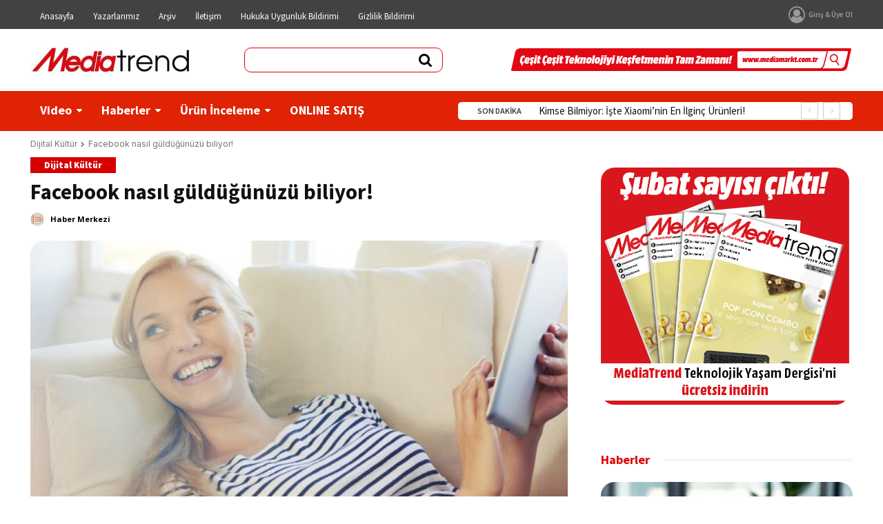

--- FILE ---
content_type: text/html; charset=UTF-8
request_url: https://mediatrend.mediamarkt.com.tr/facebook-nasil-guldugunuzu-biliyor/
body_size: 59048
content:
<!doctype html >
<html lang="tr">
<head>
    <meta charset="UTF-8" />
    <title>Facebook nasıl güldüğünüzü biliyor! - MediaTrend</title>
    <meta name="viewport" content="width=device-width, initial-scale=1.0">
    <link rel="pingback" href="https://mediatrend.mediamarkt.com.tr/xmlrpc.php" />
    <meta name='robots' content='index, follow, max-image-preview:large, max-snippet:-1, max-video-preview:-1' />

	<!-- This site is optimized with the Yoast SEO plugin v25.6 - https://yoast.com/wordpress/plugins/seo/ -->
	<link rel="canonical" href="https://mediatrend.mediamarkt.com.tr/facebook-nasil-guldugunuzu-biliyor/" />
	<meta property="og:locale" content="tr_TR" />
	<meta property="og:type" content="article" />
	<meta property="og:title" content="Facebook nasıl güldüğünüzü biliyor! - MediaTrend" />
	<meta property="og:description" content="Sosyal medya platformu Facebook, 1,5 milyara yaklaşan kullanıcı sayısı ile tüm dünyayı adeta mavi ağırlıklı ana sayfasında buluşturmayı başardı. Popüler platform, mobil ve diğer kullanım sahaları üzerinden her gün yüz milyonlarca kişinin aynı potada buluştuğu bir tür iletişim metodu aynı zamanda. Hatta bu iletişim metodunun bazı sonuçları bile var. Örneğin kullanıcılar birbirlerine emoji gönderebiliyor ya [&hellip;]" />
	<meta property="og:url" content="https://mediatrend.mediamarkt.com.tr/facebook-nasil-guldugunuzu-biliyor/" />
	<meta property="og:site_name" content="MediaTrend" />
	<meta property="article:publisher" content="https://www.facebook.com/MediaMarktTurkiye" />
	<meta property="article:published_time" content="2015-08-10T13:00:50+00:00" />
	<meta property="og:image" content="https://i0.wp.com/mediatrend.mediamarkt.com.tr/wp-content/uploads/2015/08/ladytablet3.0.jpg?fit=620%2C413&ssl=1" />
	<meta property="og:image:width" content="620" />
	<meta property="og:image:height" content="413" />
	<meta property="og:image:type" content="image/jpeg" />
	<meta name="author" content="Haber Merkezi" />
	<meta name="twitter:card" content="summary_large_image" />
	<meta name="twitter:creator" content="@Media_Trend" />
	<meta name="twitter:site" content="@Media_Trend" />
	<meta name="twitter:label1" content="Yazan:" />
	<meta name="twitter:data1" content="Haber Merkezi" />
	<meta name="twitter:label2" content="Tahmini okuma süresi" />
	<meta name="twitter:data2" content="2 dakika" />
	<script type="application/ld+json" class="yoast-schema-graph">{"@context":"https://schema.org","@graph":[{"@type":"NewsArticle","@id":"https://mediatrend.mediamarkt.com.tr/facebook-nasil-guldugunuzu-biliyor/#article","isPartOf":{"@id":"https://mediatrend.mediamarkt.com.tr/facebook-nasil-guldugunuzu-biliyor/"},"author":{"name":"Haber Merkezi","@id":"https://mediatrend.mediamarkt.com.tr/#/schema/person/653543ba60517c0ee62568758fe85e05"},"headline":"Facebook nasıl güldüğünüzü biliyor!","datePublished":"2015-08-10T13:00:50+00:00","mainEntityOfPage":{"@id":"https://mediatrend.mediamarkt.com.tr/facebook-nasil-guldugunuzu-biliyor/"},"wordCount":369,"commentCount":0,"publisher":{"@id":"https://mediatrend.mediamarkt.com.tr/#organization"},"image":{"@id":"https://mediatrend.mediamarkt.com.tr/facebook-nasil-guldugunuzu-biliyor/#primaryimage"},"thumbnailUrl":"https://mediatrend.mediamarkt.com.tr/wp-content/uploads/2015/08/ladytablet3.0.jpg","keywords":["Facebook","facebook araştırma","facebook emoji","facebook gülme","facebook haha","facebook hehe","sosyal medya","sosyal medya araştırması"],"articleSection":["Dijital Kültür","Sosyal Medya","Teknoloji"],"inLanguage":"tr","potentialAction":[{"@type":"CommentAction","name":"Comment","target":["https://mediatrend.mediamarkt.com.tr/facebook-nasil-guldugunuzu-biliyor/#respond"]}]},{"@type":"WebPage","@id":"https://mediatrend.mediamarkt.com.tr/facebook-nasil-guldugunuzu-biliyor/","url":"https://mediatrend.mediamarkt.com.tr/facebook-nasil-guldugunuzu-biliyor/","name":"Facebook nasıl güldüğünüzü biliyor! - MediaTrend","isPartOf":{"@id":"https://mediatrend.mediamarkt.com.tr/#website"},"primaryImageOfPage":{"@id":"https://mediatrend.mediamarkt.com.tr/facebook-nasil-guldugunuzu-biliyor/#primaryimage"},"image":{"@id":"https://mediatrend.mediamarkt.com.tr/facebook-nasil-guldugunuzu-biliyor/#primaryimage"},"thumbnailUrl":"https://mediatrend.mediamarkt.com.tr/wp-content/uploads/2015/08/ladytablet3.0.jpg","datePublished":"2015-08-10T13:00:50+00:00","breadcrumb":{"@id":"https://mediatrend.mediamarkt.com.tr/facebook-nasil-guldugunuzu-biliyor/#breadcrumb"},"inLanguage":"tr","potentialAction":[{"@type":"ReadAction","target":["https://mediatrend.mediamarkt.com.tr/facebook-nasil-guldugunuzu-biliyor/"]}]},{"@type":"ImageObject","inLanguage":"tr","@id":"https://mediatrend.mediamarkt.com.tr/facebook-nasil-guldugunuzu-biliyor/#primaryimage","url":"https://mediatrend.mediamarkt.com.tr/wp-content/uploads/2015/08/ladytablet3.0.jpg","contentUrl":"https://mediatrend.mediamarkt.com.tr/wp-content/uploads/2015/08/ladytablet3.0.jpg","width":620,"height":413},{"@type":"BreadcrumbList","@id":"https://mediatrend.mediamarkt.com.tr/facebook-nasil-guldugunuzu-biliyor/#breadcrumb","itemListElement":[{"@type":"ListItem","position":1,"name":"Ana sayfa","item":"https://mediatrend.mediamarkt.com.tr/"},{"@type":"ListItem","position":2,"name":"Facebook nasıl güldüğünüzü biliyor!"}]},{"@type":"WebSite","@id":"https://mediatrend.mediamarkt.com.tr/#website","url":"https://mediatrend.mediamarkt.com.tr/","name":"MediaTrend","description":"Teknoloji dostunuz","publisher":{"@id":"https://mediatrend.mediamarkt.com.tr/#organization"},"potentialAction":[{"@type":"SearchAction","target":{"@type":"EntryPoint","urlTemplate":"https://mediatrend.mediamarkt.com.tr/?s={search_term_string}"},"query-input":{"@type":"PropertyValueSpecification","valueRequired":true,"valueName":"search_term_string"}}],"inLanguage":"tr"},{"@type":"Organization","@id":"https://mediatrend.mediamarkt.com.tr/#organization","name":"Media Markt","url":"https://mediatrend.mediamarkt.com.tr/","logo":{"@type":"ImageObject","inLanguage":"tr","@id":"https://mediatrend.mediamarkt.com.tr/#/schema/logo/image/","url":"https://i0.wp.com/mediatrend.mediamarkt.com.tr/wp-content/uploads/2021/04/mediatrend_logo@2x.jpg?fit=600%2C180&ssl=1","contentUrl":"https://i0.wp.com/mediatrend.mediamarkt.com.tr/wp-content/uploads/2021/04/mediatrend_logo@2x.jpg?fit=600%2C180&ssl=1","width":600,"height":180,"caption":"Media Markt"},"image":{"@id":"https://mediatrend.mediamarkt.com.tr/#/schema/logo/image/"},"sameAs":["https://www.facebook.com/MediaMarktTurkiye","https://x.com/Media_Trend"]},{"@type":"Person","@id":"https://mediatrend.mediamarkt.com.tr/#/schema/person/653543ba60517c0ee62568758fe85e05","name":"Haber Merkezi","image":{"@type":"ImageObject","inLanguage":"tr","@id":"https://mediatrend.mediamarkt.com.tr/#/schema/person/image/","url":"https://mediatrend.mediamarkt.com.tr/wp-content/uploads/2015/12/media-trend-habermerkezi-150x150.png","contentUrl":"https://mediatrend.mediamarkt.com.tr/wp-content/uploads/2015/12/media-trend-habermerkezi-150x150.png","caption":"Haber Merkezi"},"sameAs":["http://mediatrend.mediamarkt.com.tr"],"url":"https://mediatrend.mediamarkt.com.tr/author/habermerkezi/"}]}</script>
	<!-- / Yoast SEO plugin. -->


<link rel='dns-prefetch' href='//www.googletagmanager.com' />
<link rel='dns-prefetch' href='//stats.wp.com' />
<link rel='dns-prefetch' href='//fonts.googleapis.com' />
<link rel='preconnect' href='//c0.wp.com' />
<link rel="alternate" type="application/rss+xml" title="MediaTrend &raquo; akışı" href="https://mediatrend.mediamarkt.com.tr/feed/" />
<link rel="alternate" type="application/rss+xml" title="MediaTrend &raquo; yorum akışı" href="https://mediatrend.mediamarkt.com.tr/comments/feed/" />
<link rel="alternate" type="application/rss+xml" title="MediaTrend &raquo; Facebook nasıl güldüğünüzü biliyor! yorum akışı" href="https://mediatrend.mediamarkt.com.tr/facebook-nasil-guldugunuzu-biliyor/feed/" />
<script type="text/javascript">
/* <![CDATA[ */
window._wpemojiSettings = {"baseUrl":"https:\/\/s.w.org\/images\/core\/emoji\/15.0.3\/72x72\/","ext":".png","svgUrl":"https:\/\/s.w.org\/images\/core\/emoji\/15.0.3\/svg\/","svgExt":".svg","source":{"concatemoji":"https:\/\/mediatrend.mediamarkt.com.tr\/wp-includes\/js\/wp-emoji-release.min.js?ver=6.6.2"}};
/*! This file is auto-generated */
!function(i,n){var o,s,e;function c(e){try{var t={supportTests:e,timestamp:(new Date).valueOf()};sessionStorage.setItem(o,JSON.stringify(t))}catch(e){}}function p(e,t,n){e.clearRect(0,0,e.canvas.width,e.canvas.height),e.fillText(t,0,0);var t=new Uint32Array(e.getImageData(0,0,e.canvas.width,e.canvas.height).data),r=(e.clearRect(0,0,e.canvas.width,e.canvas.height),e.fillText(n,0,0),new Uint32Array(e.getImageData(0,0,e.canvas.width,e.canvas.height).data));return t.every(function(e,t){return e===r[t]})}function u(e,t,n){switch(t){case"flag":return n(e,"\ud83c\udff3\ufe0f\u200d\u26a7\ufe0f","\ud83c\udff3\ufe0f\u200b\u26a7\ufe0f")?!1:!n(e,"\ud83c\uddfa\ud83c\uddf3","\ud83c\uddfa\u200b\ud83c\uddf3")&&!n(e,"\ud83c\udff4\udb40\udc67\udb40\udc62\udb40\udc65\udb40\udc6e\udb40\udc67\udb40\udc7f","\ud83c\udff4\u200b\udb40\udc67\u200b\udb40\udc62\u200b\udb40\udc65\u200b\udb40\udc6e\u200b\udb40\udc67\u200b\udb40\udc7f");case"emoji":return!n(e,"\ud83d\udc26\u200d\u2b1b","\ud83d\udc26\u200b\u2b1b")}return!1}function f(e,t,n){var r="undefined"!=typeof WorkerGlobalScope&&self instanceof WorkerGlobalScope?new OffscreenCanvas(300,150):i.createElement("canvas"),a=r.getContext("2d",{willReadFrequently:!0}),o=(a.textBaseline="top",a.font="600 32px Arial",{});return e.forEach(function(e){o[e]=t(a,e,n)}),o}function t(e){var t=i.createElement("script");t.src=e,t.defer=!0,i.head.appendChild(t)}"undefined"!=typeof Promise&&(o="wpEmojiSettingsSupports",s=["flag","emoji"],n.supports={everything:!0,everythingExceptFlag:!0},e=new Promise(function(e){i.addEventListener("DOMContentLoaded",e,{once:!0})}),new Promise(function(t){var n=function(){try{var e=JSON.parse(sessionStorage.getItem(o));if("object"==typeof e&&"number"==typeof e.timestamp&&(new Date).valueOf()<e.timestamp+604800&&"object"==typeof e.supportTests)return e.supportTests}catch(e){}return null}();if(!n){if("undefined"!=typeof Worker&&"undefined"!=typeof OffscreenCanvas&&"undefined"!=typeof URL&&URL.createObjectURL&&"undefined"!=typeof Blob)try{var e="postMessage("+f.toString()+"("+[JSON.stringify(s),u.toString(),p.toString()].join(",")+"));",r=new Blob([e],{type:"text/javascript"}),a=new Worker(URL.createObjectURL(r),{name:"wpTestEmojiSupports"});return void(a.onmessage=function(e){c(n=e.data),a.terminate(),t(n)})}catch(e){}c(n=f(s,u,p))}t(n)}).then(function(e){for(var t in e)n.supports[t]=e[t],n.supports.everything=n.supports.everything&&n.supports[t],"flag"!==t&&(n.supports.everythingExceptFlag=n.supports.everythingExceptFlag&&n.supports[t]);n.supports.everythingExceptFlag=n.supports.everythingExceptFlag&&!n.supports.flag,n.DOMReady=!1,n.readyCallback=function(){n.DOMReady=!0}}).then(function(){return e}).then(function(){var e;n.supports.everything||(n.readyCallback(),(e=n.source||{}).concatemoji?t(e.concatemoji):e.wpemoji&&e.twemoji&&(t(e.twemoji),t(e.wpemoji)))}))}((window,document),window._wpemojiSettings);
/* ]]> */
</script>
<style id='wp-emoji-styles-inline-css' type='text/css'>

	img.wp-smiley, img.emoji {
		display: inline !important;
		border: none !important;
		box-shadow: none !important;
		height: 1em !important;
		width: 1em !important;
		margin: 0 0.07em !important;
		vertical-align: -0.1em !important;
		background: none !important;
		padding: 0 !important;
	}
</style>
<link rel='stylesheet' id='wp-block-library-css' href='https://c0.wp.com/c/6.6.2/wp-includes/css/dist/block-library/style.min.css' type='text/css' media='all' />
<link rel='stylesheet' id='mediaelement-css' href='https://c0.wp.com/c/6.6.2/wp-includes/js/mediaelement/mediaelementplayer-legacy.min.css' type='text/css' media='all' />
<link rel='stylesheet' id='wp-mediaelement-css' href='https://c0.wp.com/c/6.6.2/wp-includes/js/mediaelement/wp-mediaelement.min.css' type='text/css' media='all' />
<style id='jetpack-sharing-buttons-style-inline-css' type='text/css'>
.jetpack-sharing-buttons__services-list{display:flex;flex-direction:row;flex-wrap:wrap;gap:0;list-style-type:none;margin:5px;padding:0}.jetpack-sharing-buttons__services-list.has-small-icon-size{font-size:12px}.jetpack-sharing-buttons__services-list.has-normal-icon-size{font-size:16px}.jetpack-sharing-buttons__services-list.has-large-icon-size{font-size:24px}.jetpack-sharing-buttons__services-list.has-huge-icon-size{font-size:36px}@media print{.jetpack-sharing-buttons__services-list{display:none!important}}.editor-styles-wrapper .wp-block-jetpack-sharing-buttons{gap:0;padding-inline-start:0}ul.jetpack-sharing-buttons__services-list.has-background{padding:1.25em 2.375em}
</style>
<style id='classic-theme-styles-inline-css' type='text/css'>
/*! This file is auto-generated */
.wp-block-button__link{color:#fff;background-color:#32373c;border-radius:9999px;box-shadow:none;text-decoration:none;padding:calc(.667em + 2px) calc(1.333em + 2px);font-size:1.125em}.wp-block-file__button{background:#32373c;color:#fff;text-decoration:none}
</style>
<style id='global-styles-inline-css' type='text/css'>
:root{--wp--preset--aspect-ratio--square: 1;--wp--preset--aspect-ratio--4-3: 4/3;--wp--preset--aspect-ratio--3-4: 3/4;--wp--preset--aspect-ratio--3-2: 3/2;--wp--preset--aspect-ratio--2-3: 2/3;--wp--preset--aspect-ratio--16-9: 16/9;--wp--preset--aspect-ratio--9-16: 9/16;--wp--preset--color--black: #000000;--wp--preset--color--cyan-bluish-gray: #abb8c3;--wp--preset--color--white: #ffffff;--wp--preset--color--pale-pink: #f78da7;--wp--preset--color--vivid-red: #cf2e2e;--wp--preset--color--luminous-vivid-orange: #ff6900;--wp--preset--color--luminous-vivid-amber: #fcb900;--wp--preset--color--light-green-cyan: #7bdcb5;--wp--preset--color--vivid-green-cyan: #00d084;--wp--preset--color--pale-cyan-blue: #8ed1fc;--wp--preset--color--vivid-cyan-blue: #0693e3;--wp--preset--color--vivid-purple: #9b51e0;--wp--preset--gradient--vivid-cyan-blue-to-vivid-purple: linear-gradient(135deg,rgba(6,147,227,1) 0%,rgb(155,81,224) 100%);--wp--preset--gradient--light-green-cyan-to-vivid-green-cyan: linear-gradient(135deg,rgb(122,220,180) 0%,rgb(0,208,130) 100%);--wp--preset--gradient--luminous-vivid-amber-to-luminous-vivid-orange: linear-gradient(135deg,rgba(252,185,0,1) 0%,rgba(255,105,0,1) 100%);--wp--preset--gradient--luminous-vivid-orange-to-vivid-red: linear-gradient(135deg,rgba(255,105,0,1) 0%,rgb(207,46,46) 100%);--wp--preset--gradient--very-light-gray-to-cyan-bluish-gray: linear-gradient(135deg,rgb(238,238,238) 0%,rgb(169,184,195) 100%);--wp--preset--gradient--cool-to-warm-spectrum: linear-gradient(135deg,rgb(74,234,220) 0%,rgb(151,120,209) 20%,rgb(207,42,186) 40%,rgb(238,44,130) 60%,rgb(251,105,98) 80%,rgb(254,248,76) 100%);--wp--preset--gradient--blush-light-purple: linear-gradient(135deg,rgb(255,206,236) 0%,rgb(152,150,240) 100%);--wp--preset--gradient--blush-bordeaux: linear-gradient(135deg,rgb(254,205,165) 0%,rgb(254,45,45) 50%,rgb(107,0,62) 100%);--wp--preset--gradient--luminous-dusk: linear-gradient(135deg,rgb(255,203,112) 0%,rgb(199,81,192) 50%,rgb(65,88,208) 100%);--wp--preset--gradient--pale-ocean: linear-gradient(135deg,rgb(255,245,203) 0%,rgb(182,227,212) 50%,rgb(51,167,181) 100%);--wp--preset--gradient--electric-grass: linear-gradient(135deg,rgb(202,248,128) 0%,rgb(113,206,126) 100%);--wp--preset--gradient--midnight: linear-gradient(135deg,rgb(2,3,129) 0%,rgb(40,116,252) 100%);--wp--preset--font-size--small: 11px;--wp--preset--font-size--medium: 20px;--wp--preset--font-size--large: 32px;--wp--preset--font-size--x-large: 42px;--wp--preset--font-size--regular: 15px;--wp--preset--font-size--larger: 50px;--wp--preset--spacing--20: 0.44rem;--wp--preset--spacing--30: 0.67rem;--wp--preset--spacing--40: 1rem;--wp--preset--spacing--50: 1.5rem;--wp--preset--spacing--60: 2.25rem;--wp--preset--spacing--70: 3.38rem;--wp--preset--spacing--80: 5.06rem;--wp--preset--shadow--natural: 6px 6px 9px rgba(0, 0, 0, 0.2);--wp--preset--shadow--deep: 12px 12px 50px rgba(0, 0, 0, 0.4);--wp--preset--shadow--sharp: 6px 6px 0px rgba(0, 0, 0, 0.2);--wp--preset--shadow--outlined: 6px 6px 0px -3px rgba(255, 255, 255, 1), 6px 6px rgba(0, 0, 0, 1);--wp--preset--shadow--crisp: 6px 6px 0px rgba(0, 0, 0, 1);}:where(.is-layout-flex){gap: 0.5em;}:where(.is-layout-grid){gap: 0.5em;}body .is-layout-flex{display: flex;}.is-layout-flex{flex-wrap: wrap;align-items: center;}.is-layout-flex > :is(*, div){margin: 0;}body .is-layout-grid{display: grid;}.is-layout-grid > :is(*, div){margin: 0;}:where(.wp-block-columns.is-layout-flex){gap: 2em;}:where(.wp-block-columns.is-layout-grid){gap: 2em;}:where(.wp-block-post-template.is-layout-flex){gap: 1.25em;}:where(.wp-block-post-template.is-layout-grid){gap: 1.25em;}.has-black-color{color: var(--wp--preset--color--black) !important;}.has-cyan-bluish-gray-color{color: var(--wp--preset--color--cyan-bluish-gray) !important;}.has-white-color{color: var(--wp--preset--color--white) !important;}.has-pale-pink-color{color: var(--wp--preset--color--pale-pink) !important;}.has-vivid-red-color{color: var(--wp--preset--color--vivid-red) !important;}.has-luminous-vivid-orange-color{color: var(--wp--preset--color--luminous-vivid-orange) !important;}.has-luminous-vivid-amber-color{color: var(--wp--preset--color--luminous-vivid-amber) !important;}.has-light-green-cyan-color{color: var(--wp--preset--color--light-green-cyan) !important;}.has-vivid-green-cyan-color{color: var(--wp--preset--color--vivid-green-cyan) !important;}.has-pale-cyan-blue-color{color: var(--wp--preset--color--pale-cyan-blue) !important;}.has-vivid-cyan-blue-color{color: var(--wp--preset--color--vivid-cyan-blue) !important;}.has-vivid-purple-color{color: var(--wp--preset--color--vivid-purple) !important;}.has-black-background-color{background-color: var(--wp--preset--color--black) !important;}.has-cyan-bluish-gray-background-color{background-color: var(--wp--preset--color--cyan-bluish-gray) !important;}.has-white-background-color{background-color: var(--wp--preset--color--white) !important;}.has-pale-pink-background-color{background-color: var(--wp--preset--color--pale-pink) !important;}.has-vivid-red-background-color{background-color: var(--wp--preset--color--vivid-red) !important;}.has-luminous-vivid-orange-background-color{background-color: var(--wp--preset--color--luminous-vivid-orange) !important;}.has-luminous-vivid-amber-background-color{background-color: var(--wp--preset--color--luminous-vivid-amber) !important;}.has-light-green-cyan-background-color{background-color: var(--wp--preset--color--light-green-cyan) !important;}.has-vivid-green-cyan-background-color{background-color: var(--wp--preset--color--vivid-green-cyan) !important;}.has-pale-cyan-blue-background-color{background-color: var(--wp--preset--color--pale-cyan-blue) !important;}.has-vivid-cyan-blue-background-color{background-color: var(--wp--preset--color--vivid-cyan-blue) !important;}.has-vivid-purple-background-color{background-color: var(--wp--preset--color--vivid-purple) !important;}.has-black-border-color{border-color: var(--wp--preset--color--black) !important;}.has-cyan-bluish-gray-border-color{border-color: var(--wp--preset--color--cyan-bluish-gray) !important;}.has-white-border-color{border-color: var(--wp--preset--color--white) !important;}.has-pale-pink-border-color{border-color: var(--wp--preset--color--pale-pink) !important;}.has-vivid-red-border-color{border-color: var(--wp--preset--color--vivid-red) !important;}.has-luminous-vivid-orange-border-color{border-color: var(--wp--preset--color--luminous-vivid-orange) !important;}.has-luminous-vivid-amber-border-color{border-color: var(--wp--preset--color--luminous-vivid-amber) !important;}.has-light-green-cyan-border-color{border-color: var(--wp--preset--color--light-green-cyan) !important;}.has-vivid-green-cyan-border-color{border-color: var(--wp--preset--color--vivid-green-cyan) !important;}.has-pale-cyan-blue-border-color{border-color: var(--wp--preset--color--pale-cyan-blue) !important;}.has-vivid-cyan-blue-border-color{border-color: var(--wp--preset--color--vivid-cyan-blue) !important;}.has-vivid-purple-border-color{border-color: var(--wp--preset--color--vivid-purple) !important;}.has-vivid-cyan-blue-to-vivid-purple-gradient-background{background: var(--wp--preset--gradient--vivid-cyan-blue-to-vivid-purple) !important;}.has-light-green-cyan-to-vivid-green-cyan-gradient-background{background: var(--wp--preset--gradient--light-green-cyan-to-vivid-green-cyan) !important;}.has-luminous-vivid-amber-to-luminous-vivid-orange-gradient-background{background: var(--wp--preset--gradient--luminous-vivid-amber-to-luminous-vivid-orange) !important;}.has-luminous-vivid-orange-to-vivid-red-gradient-background{background: var(--wp--preset--gradient--luminous-vivid-orange-to-vivid-red) !important;}.has-very-light-gray-to-cyan-bluish-gray-gradient-background{background: var(--wp--preset--gradient--very-light-gray-to-cyan-bluish-gray) !important;}.has-cool-to-warm-spectrum-gradient-background{background: var(--wp--preset--gradient--cool-to-warm-spectrum) !important;}.has-blush-light-purple-gradient-background{background: var(--wp--preset--gradient--blush-light-purple) !important;}.has-blush-bordeaux-gradient-background{background: var(--wp--preset--gradient--blush-bordeaux) !important;}.has-luminous-dusk-gradient-background{background: var(--wp--preset--gradient--luminous-dusk) !important;}.has-pale-ocean-gradient-background{background: var(--wp--preset--gradient--pale-ocean) !important;}.has-electric-grass-gradient-background{background: var(--wp--preset--gradient--electric-grass) !important;}.has-midnight-gradient-background{background: var(--wp--preset--gradient--midnight) !important;}.has-small-font-size{font-size: var(--wp--preset--font-size--small) !important;}.has-medium-font-size{font-size: var(--wp--preset--font-size--medium) !important;}.has-large-font-size{font-size: var(--wp--preset--font-size--large) !important;}.has-x-large-font-size{font-size: var(--wp--preset--font-size--x-large) !important;}
:where(.wp-block-post-template.is-layout-flex){gap: 1.25em;}:where(.wp-block-post-template.is-layout-grid){gap: 1.25em;}
:where(.wp-block-columns.is-layout-flex){gap: 2em;}:where(.wp-block-columns.is-layout-grid){gap: 2em;}
:root :where(.wp-block-pullquote){font-size: 1.5em;line-height: 1.6;}
</style>
<link rel='stylesheet' id='custom-style-navi-css' href='https://mediatrend.mediamarkt.com.tr/wp-content/plugins/automatic-page-numbers-pagenavi/automatic-page-numbers-pagenavi.css?ver=6.6.2' type='text/css' media='all' />
<link rel='stylesheet' id='contact-form-7-css' href='https://mediatrend.mediamarkt.com.tr/wp-content/plugins/contact-form-7/includes/css/styles.css?ver=6.0.6' type='text/css' media='all' />
<link rel='stylesheet' id='wsl-widget-css' href='https://mediatrend.mediamarkt.com.tr/wp-content/plugins/wordpress-social-login/assets/css/style.css?ver=6.6.2' type='text/css' media='all' />
<link rel='stylesheet' id='ppress-frontend-css' href='https://mediatrend.mediamarkt.com.tr/wp-content/plugins/wp-user-avatar/assets/css/frontend.min.css?ver=4.15.21' type='text/css' media='all' />
<link rel='stylesheet' id='ppress-flatpickr-css' href='https://mediatrend.mediamarkt.com.tr/wp-content/plugins/wp-user-avatar/assets/flatpickr/flatpickr.min.css?ver=4.15.21' type='text/css' media='all' />
<link rel='stylesheet' id='ppress-select2-css' href='https://mediatrend.mediamarkt.com.tr/wp-content/plugins/wp-user-avatar/assets/select2/select2.min.css?ver=6.6.2' type='text/css' media='all' />
<link rel='stylesheet' id='td-plugin-multi-purpose-css' href='https://mediatrend.mediamarkt.com.tr/wp-content/plugins/td-composer/td-multi-purpose/style.css?ver=def8edc4e13d95bdf49953a9dce2f608' type='text/css' media='all' />
<link rel='stylesheet' id='google-fonts-style-css' href='https://fonts.googleapis.com/css?family=Source+Sans+Pro%3A400%2C300%2C700%7CSource+Code+Pro%3A400%2C300%2C700%7COpen+Sans%3A400%2C600%2C700%2C300%7CRoboto%3A400%2C600%2C700%2C300%7CSource+Sans+Pro%3A400%2C700%2C900%2C600%7CSource+Code+Pro%3A400%7COswald%3A400%7COpen+Sans%3A400%7CRoboto+Condensed%3A700%2C400%7CInter%3A400%7CMuli%3A700%2C400&#038;display=swap&#038;ver=12.7.3' type='text/css' media='all' />
<link rel='stylesheet' id='newsletter-pack-css' href='https://mediatrend.mediamarkt.com.tr/wp-content/plugins/newsletter-pack-pro/css/newsletter-pack.min.css?ver=1.2.1' type='text/css' media='all' />
<link rel='stylesheet' id='font_awesome-css' href='https://mediatrend.mediamarkt.com.tr/wp-content/plugins/td-composer/assets/fonts/font-awesome/font-awesome.css?ver=def8edc4e13d95bdf49953a9dce2f608' type='text/css' media='all' />
<link rel='stylesheet' id='typicons-css' href='https://mediatrend.mediamarkt.com.tr/wp-content/plugins/td-composer/assets/fonts/typicons/typicons.css?ver=def8edc4e13d95bdf49953a9dce2f608' type='text/css' media='all' />
<link rel='stylesheet' id='open_iconic-css' href='https://mediatrend.mediamarkt.com.tr/wp-content/plugins/td-composer/assets/fonts/open-iconic/open-iconic.css?ver=def8edc4e13d95bdf49953a9dce2f608' type='text/css' media='all' />
<link rel='stylesheet' id='td-theme-css' href='https://mediatrend.mediamarkt.com.tr/wp-content/themes/Newspaper/style.css?ver=12.6.8' type='text/css' media='all' />
<style id='td-theme-inline-css' type='text/css'>
    
        /* custom css - generated by TagDiv Composer */
        @media (max-width: 767px) {
            .td-header-desktop-wrap {
                display: none;
            }
        }
        @media (min-width: 767px) {
            .td-header-mobile-wrap {
                display: none;
            }
        }
    
	
</style>
<link rel='stylesheet' id='td-legacy-framework-front-style-css' href='https://mediatrend.mediamarkt.com.tr/wp-content/plugins/td-composer/legacy/Newspaper/assets/css/td_legacy_main.css?ver=def8edc4e13d95bdf49953a9dce2f608' type='text/css' media='all' />
<link rel='stylesheet' id='tdb_style_cloud_templates_front-css' href='https://mediatrend.mediamarkt.com.tr/wp-content/plugins/td-cloud-library/assets/css/tdb_main.css?ver=b33652f2535d2f3812f59e306e26300d' type='text/css' media='all' />
<script type="text/javascript" src="https://c0.wp.com/c/6.6.2/wp-includes/js/jquery/jquery.min.js" id="jquery-core-js"></script>
<script type="text/javascript" src="https://c0.wp.com/c/6.6.2/wp-includes/js/jquery/jquery-migrate.min.js" id="jquery-migrate-js"></script>
<script type="text/javascript" src="https://mediatrend.mediamarkt.com.tr/wp-content/plugins/wp-user-avatar/assets/flatpickr/flatpickr.min.js?ver=4.15.21" id="ppress-flatpickr-js"></script>
<script type="text/javascript" src="https://mediatrend.mediamarkt.com.tr/wp-content/plugins/wp-user-avatar/assets/select2/select2.min.js?ver=4.15.21" id="ppress-select2-js"></script>

<!-- Site Kit tarafından eklenen Google etiketi (gtag.js) snippet&#039;i -->
<!-- Google Analytics snippet added by Site Kit -->
<script type="text/javascript" src="https://www.googletagmanager.com/gtag/js?id=GT-5N2VVJ3" id="google_gtagjs-js" async></script>
<script type="text/javascript" id="google_gtagjs-js-after">
/* <![CDATA[ */
window.dataLayer = window.dataLayer || [];function gtag(){dataLayer.push(arguments);}
gtag("set","linker",{"domains":["mediatrend.mediamarkt.com.tr"]});
gtag("js", new Date());
gtag("set", "developer_id.dZTNiMT", true);
gtag("config", "GT-5N2VVJ3");
/* ]]> */
</script>
<link rel="https://api.w.org/" href="https://mediatrend.mediamarkt.com.tr/wp-json/" /><link rel="alternate" title="JSON" type="application/json" href="https://mediatrend.mediamarkt.com.tr/wp-json/wp/v2/posts/6735" /><link rel="EditURI" type="application/rsd+xml" title="RSD" href="https://mediatrend.mediamarkt.com.tr/xmlrpc.php?rsd" />
<meta name="generator" content="WordPress 6.6.2" />
<link rel='shortlink' href='https://mediatrend.mediamarkt.com.tr/?p=6735' />
<link rel="alternate" title="oEmbed (JSON)" type="application/json+oembed" href="https://mediatrend.mediamarkt.com.tr/wp-json/oembed/1.0/embed?url=https%3A%2F%2Fmediatrend.mediamarkt.com.tr%2Ffacebook-nasil-guldugunuzu-biliyor%2F" />
<link rel="alternate" title="oEmbed (XML)" type="text/xml+oembed" href="https://mediatrend.mediamarkt.com.tr/wp-json/oembed/1.0/embed?url=https%3A%2F%2Fmediatrend.mediamarkt.com.tr%2Ffacebook-nasil-guldugunuzu-biliyor%2F&#038;format=xml" />
<meta name="generator" content="Site Kit by Google 1.168.0" />	<style>img#wpstats{display:none}</style>
		    <script>
        window.tdb_global_vars = {"wpRestUrl":"https:\/\/mediatrend.mediamarkt.com.tr\/wp-json\/","permalinkStructure":"\/%postname%\/"};
        window.tdb_p_autoload_vars = {"isAjax":false,"isAdminBarShowing":false,"autoloadStatus":"off","origPostEditUrl":null};
    </script>
    
    <style id="tdb-global-colors">
        /* custom css - generated by TagDiv Composer */
        :root {--blck-custom-color-1: #052c54;--blck-custom-color-2: #f83aff;--blck-custom-color-3: #7c89a0;--blck-custom-color-4: #5325ea;--tt-accent-color: #E4A41E;--tt-hover: #504BDC;--tt-gray-dark: #777777;--tt-extra-color: #f4f4f4;--tt-primary-color: #000000;--military-news-accent: #ef6421;--military-news-bg-1: #1f1f11;--military-news-bg-2: #33351E;--military-news-bg-3: #505331;--wm-black: #000000;--wm-white: #FFFFFF;--wm-primary: #ff5f45;--wm-primary-dark: #ea3c1f;--wm-primary-bright: #ffb3a6;--wm-light-grey: #f2f2f2;--wm-med-grey: #e9e9e9;--wm-excerpt-grey: #9A9A9A;--aniglobe-dark: #2e3837;--aniglobe-grey: #899e9b;--aniglobe-light: #e4eeed;--aniglobe-primary: #52e2cf;--aniglobe-accent: #27756b;--knews-white: #FFFFFF;--knews-black: #000;--knews-color1: #EF0C0C;--knews-color2: #170DF9;--knews-color3: #212529;--knews-color4: rgba(33,37,41,0.46);--dark: #0c0824;--accent: #EEB44A;--sep-dark: #2A2546;--violet: #201D48;--white-transparent: rgba(255,255,255,0.6);--white-transparent-2: rgba(255,255,255,0.8);--violet-2: #191639;--grey: #595A6C;--grey-2: #CACAD7;--grey-3: #F0F0F0;--grey-4: #E1E1EA;--violet-transparent: rgba(34, 27, 94, 0.03);--accent-2: #D33B77;--grey-5: #84859E;--grey-6: #F5F5F5;--insight-accent: #b33d72;--insight-white: #FFFFFF;--insight-black: #000000;--insight-turquoise: #b3eb48;--insight-transparentmodal: rgba(255,255,255,0.66);--insight-transparentdark-blue: rgba(0,0,0,0.2);--insight-transparent-turquoise: rgba(179, 235, 72, 0.49);--insight-gray: #cccccc;--insight-purple: #8c2051;--insight-diff-green: #ebffa3;--cs-bg-grey: #f8f5f4;--cs-shadow: #e8e8e8;--cs-black: #0d1f2d;--cs-red: #FF9334;--cs-blue: #2639e2;--cs-dark-blue: #1a28a3;--cs-grey: #e0dcd4;--cs-white: #FFFFFF;--cs-text-grey: #A7AFB5;--cs-bg-grey2: #F9F9F9;--cs-light-blue: #569DFF;--cs-text-dark-grey: #787E84;--metro-blue: #2579E8;--metro-blue-acc: #509CFF;--metro-red: #E83030;--metro-exclusive: #1DCA95;--crypto-gaming-pro-accent: #2081e2;--crypto-gaming-pro-lighter-bg: #131313;--crypto-gaming-pro-light-gray-text: #afafaf;--crypto-gaming-pro-dark-gray-text: #757777;--crypto-gaming-pro-white: #FFFFFF;--downtown-accent: #EDB500;--downtown-accent-light: #ffd13a;--downtown-accent-titles: #444444;--downtown-menu-bg: #01175e;--downtown-menu-bg-light: #0a2472;--lc-contrast-co1: #ffd988;--lc-contrast-co2: #f5ad5f;--lc-white: #FFFFFF;--lc-lgrey: #EDEEEE;--lc-lgrey-c1: #cedfea;--lc-mgrey: #C1C6CA;--lc-primary: #48b0f2;--lc-lprimary: #94d5ff;--lc-dprimary: #007ac8;--lc-black: #18242c;--lc-greyish: #EEF0F4;--lc-dark-blue: #0F4A71;--lc-dark-grey: #969FA4;--lc-darker-blue: #0D3A55;}
    </style>

    
	            <style id="tdb-global-fonts">
                
:root{--tt-secondary:Merriweather;--tt-extra:Red Hat Display;--tt-primary-font:Epilogue;--kanit:Kanit;--sans-serif:Barlow;--global-font-1:Noto Serif KR;--general:Karla;--insight-primary:Outfit;--insight-secondary:Quattrocento;--downtown-serif-font:Zilla Slab;--downtown-sans-serif-font:Red Hat Display;--serif:Faustina;}
            </style>
            
<!-- JS generated by theme -->

<script type="text/javascript" id="td-generated-header-js">
    
    

	    var tdBlocksArray = []; //here we store all the items for the current page

	    // td_block class - each ajax block uses a object of this class for requests
	    function tdBlock() {
		    this.id = '';
		    this.block_type = 1; //block type id (1-234 etc)
		    this.atts = '';
		    this.td_column_number = '';
		    this.td_current_page = 1; //
		    this.post_count = 0; //from wp
		    this.found_posts = 0; //from wp
		    this.max_num_pages = 0; //from wp
		    this.td_filter_value = ''; //current live filter value
		    this.is_ajax_running = false;
		    this.td_user_action = ''; // load more or infinite loader (used by the animation)
		    this.header_color = '';
		    this.ajax_pagination_infinite_stop = ''; //show load more at page x
	    }

        // td_js_generator - mini detector
        ( function () {
            var htmlTag = document.getElementsByTagName("html")[0];

	        if ( navigator.userAgent.indexOf("MSIE 10.0") > -1 ) {
                htmlTag.className += ' ie10';
            }

            if ( !!navigator.userAgent.match(/Trident.*rv\:11\./) ) {
                htmlTag.className += ' ie11';
            }

	        if ( navigator.userAgent.indexOf("Edge") > -1 ) {
                htmlTag.className += ' ieEdge';
            }

            if ( /(iPad|iPhone|iPod)/g.test(navigator.userAgent) ) {
                htmlTag.className += ' td-md-is-ios';
            }

            var user_agent = navigator.userAgent.toLowerCase();
            if ( user_agent.indexOf("android") > -1 ) {
                htmlTag.className += ' td-md-is-android';
            }

            if ( -1 !== navigator.userAgent.indexOf('Mac OS X')  ) {
                htmlTag.className += ' td-md-is-os-x';
            }

            if ( /chrom(e|ium)/.test(navigator.userAgent.toLowerCase()) ) {
               htmlTag.className += ' td-md-is-chrome';
            }

            if ( -1 !== navigator.userAgent.indexOf('Firefox') ) {
                htmlTag.className += ' td-md-is-firefox';
            }

            if ( -1 !== navigator.userAgent.indexOf('Safari') && -1 === navigator.userAgent.indexOf('Chrome') ) {
                htmlTag.className += ' td-md-is-safari';
            }

            if( -1 !== navigator.userAgent.indexOf('IEMobile') ){
                htmlTag.className += ' td-md-is-iemobile';
            }

        })();

        var tdLocalCache = {};

        ( function () {
            "use strict";

            tdLocalCache = {
                data: {},
                remove: function (resource_id) {
                    delete tdLocalCache.data[resource_id];
                },
                exist: function (resource_id) {
                    return tdLocalCache.data.hasOwnProperty(resource_id) && tdLocalCache.data[resource_id] !== null;
                },
                get: function (resource_id) {
                    return tdLocalCache.data[resource_id];
                },
                set: function (resource_id, cachedData) {
                    tdLocalCache.remove(resource_id);
                    tdLocalCache.data[resource_id] = cachedData;
                }
            };
        })();

    
    
var td_viewport_interval_list=[{"limitBottom":767,"sidebarWidth":228},{"limitBottom":1018,"sidebarWidth":300},{"limitBottom":1140,"sidebarWidth":324}];
var tds_general_modal_image="yes";
var tds_video_playing_one="enabled";
var tdc_is_installed="yes";
var td_ajax_url="https:\/\/mediatrend.mediamarkt.com.tr\/wp-admin\/admin-ajax.php?td_theme_name=Newspaper&v=12.7.3";
var td_get_template_directory_uri="https:\/\/mediatrend.mediamarkt.com.tr\/wp-content\/plugins\/td-composer\/legacy\/common";
var tds_snap_menu="";
var tds_logo_on_sticky="";
var tds_header_style="";
var td_please_wait="L\u00fctfen Bekleyin...";
var td_email_user_pass_incorrect="Kullan\u0131c\u0131 ad\u0131 veya \u015fifre yanl\u0131\u015f!";
var td_email_user_incorrect="Email veya kullan\u0131c\u0131 ad\u0131 yanl\u0131\u015f!";
var td_email_incorrect="Email yanl\u0131\u015f!";
var td_user_incorrect="Username incorrect!";
var td_email_user_empty="Email or username empty!";
var td_pass_empty="Pass empty!";
var td_pass_pattern_incorrect="Invalid Pass Pattern!";
var td_retype_pass_incorrect="Retyped Pass incorrect!";
var tds_more_articles_on_post_enable="";
var tds_more_articles_on_post_time_to_wait="";
var tds_more_articles_on_post_pages_distance_from_top=0;
var tds_captcha="";
var tds_theme_color_site_wide="#df0000";
var tds_smart_sidebar="";
var tdThemeName="Newspaper";
var tdThemeNameWl="Newspaper";
var td_magnific_popup_translation_tPrev="\u00d6nceki (Sol ok tu\u015fu)";
var td_magnific_popup_translation_tNext="Sonraki (Sa\u011f ok tu\u015fu)";
var td_magnific_popup_translation_tCounter="%curr% \/ %total%";
var td_magnific_popup_translation_ajax_tError="%url% linkindeki i\u00e7erik y\u00fcklenemedi.";
var td_magnific_popup_translation_image_tError="%curr% nolu imaj y\u00fcklenemedi.";
var tdBlockNonce="6598ae3aa1";
var tdMobileMenu="enabled";
var tdMobileSearch="enabled";
var tdDateNamesI18n={"month_names":["Ocak","\u015eubat","Mart","Nisan","May\u0131s","Haziran","Temmuz","A\u011fustos","Eyl\u00fcl","Ekim","Kas\u0131m","Aral\u0131k"],"month_names_short":["Oca","\u015eub","Mar","Nis","May","Haz","Tem","A\u011fu","Eyl","Eki","Kas","Ara"],"day_names":["Pazar","Pazartesi","Sal\u0131","\u00c7ar\u015famba","Per\u015fembe","Cuma","Cumartesi"],"day_names_short":["Paz","Pts","Sal","\u00c7ar","Per","Cum","Cts"]};
var tdb_modal_confirm="Kaydetmek";
var tdb_modal_cancel="Iptal etmek";
var tdb_modal_confirm_alt="Evet";
var tdb_modal_cancel_alt="HAYIR";
var td_deploy_mode="deploy";
var td_ad_background_click_link="";
var td_ad_background_click_target="";
</script>


<!-- Header style compiled by theme -->

<style>
/* custom css - generated by TagDiv Composer */
    
/* custom css - generated by TagDiv Composer */
.td-mobile-content .td-mobile-main-menu > li > a {
        font-family:"Source Sans Pro";
	
    }
    
    .td-mobile-content .sub-menu a {
        font-family:"Source Sans Pro";
	
    }
    
	#td-mobile-nav,
	#td-mobile-nav .wpb_button,
	.td-search-wrap-mob {
		font-family:"Source Sans Pro";
	
	}


	
    .td-page-title,
    .td-category-title-holder .td-page-title {
    	font-family:"Source Sans Pro";
	
    }
    
    .td-page-content p,
    .td-page-content li,
    .td-page-content .td_block_text_with_title,
    .wpb_text_column p {
    	font-family:"Source Sans Pro";
	
    }
    
    .td-page-content h1,
    .wpb_text_column h1 {
    	font-family:"Source Sans Pro";
	
    }
    
    .td-page-content h2,
    .wpb_text_column h2 {
    	font-family:"Source Sans Pro";
	
    }
    
    .td-page-content h3,
    .wpb_text_column h3 {
    	font-family:"Source Sans Pro";
	
    }
    
    .td-page-content h4,
    .wpb_text_column h4 {
    	font-family:"Source Sans Pro";
	
    }
    
    .td-page-content h5,
    .wpb_text_column h5 {
    	font-family:"Source Sans Pro";
	
    }
    
    .td-page-content h6,
    .wpb_text_column h6 {
    	font-family:"Source Sans Pro";
	
    }



	
    body, p {
    	font-family:"Source Sans Pro";
	font-weight:600;
	
    }




    
    #bbpress-forums .bbp-header .bbp-forums,
    #bbpress-forums .bbp-header .bbp-topics,
    #bbpress-forums .bbp-header {
    	font-family:"Source Sans Pro";
	
    }
    
    #bbpress-forums .hentry .bbp-forum-title,
    #bbpress-forums .hentry .bbp-topic-permalink {
    	font-family:"Source Sans Pro";
	
    }
    
    #bbpress-forums .bbp-forums-list li {
    	font-family:"Source Sans Pro";
	
    }
    
    #bbpress-forums .bbp-forum-info .bbp-forum-content {
    	font-family:"Source Code Pro";
	
    }
    
    #bbpress-forums div.bbp-forum-author a.bbp-author-name,
    #bbpress-forums div.bbp-topic-author a.bbp-author-name,
    #bbpress-forums div.bbp-reply-author a.bbp-author-name,
    #bbpress-forums div.bbp-search-author a.bbp-author-name,
    #bbpress-forums .bbp-forum-freshness .bbp-author-name,
    #bbpress-forums .bbp-topic-freshness a:last-child {
    	font-family:"Source Sans Pro";
	
    }
    
    #bbpress-forums .hentry .bbp-topic-content p,
    #bbpress-forums .hentry .bbp-reply-content p {
    	font-family:"Source Sans Pro";
	
    }
    
    #bbpress-forums div.bbp-template-notice p {
    	font-family:"Source Sans Pro";
	
    }
    
    #bbpress-forums .bbp-pagination-count,
    #bbpress-forums .page-numbers {
    	font-family:"Source Sans Pro";
	
    }
    
    #bbpress-forums .bbp-topic-started-by,
    #bbpress-forums .bbp-topic-started-by a,
    #bbpress-forums .bbp-topic-started-in,
    #bbpress-forums .bbp-topic-started-in a {
    	font-family:"Source Sans Pro";
	
    }
    
    
	.white-popup-block,
	.white-popup-block .wpb_button {
		font-family:"Source Sans Pro";
	
	}
    
    
	.woocommerce {
		font-family:"Source Sans Pro";
	
	}
	
    :root{--td_excl_label:'ÖZEL';--td_theme_color:#df0000;--td_slider_text:rgba(223,0,0,0.7);--td_text_header_color:#df0000;--td_mobile_menu_color:#000000;--td_mobile_icons_color:#df0000;--td_mobile_gradient_one_mob:rgba(0,0,0,0.77);--td_mobile_gradient_two_mob:rgba(0,0,0,0.76);}
</style>

<script async src="https://www.googletagmanager.com/gtag/js?id=G-QS29ZVNXQV"></script>
<script>
  window.dataLayer = window.dataLayer || [];
  function gtag(){dataLayer.push(arguments);}
  gtag('js', new Date());
  gtag('config', 'G-QS29ZVNXQV');
</script>
<script src="https://cdn.segmentify.com/364a1848-49fd-45b7-9ad5-881508025e6d/segmentify.js?v2" charset="UTF-8"></script>
<link rel="icon" href="https://mediatrend.mediamarkt.com.tr/wp-content/uploads/2021/08/favicon-100x100.png" sizes="32x32" />
<link rel="icon" href="https://mediatrend.mediamarkt.com.tr/wp-content/uploads/2021/08/favicon.png" sizes="192x192" />
<link rel="apple-touch-icon" href="https://mediatrend.mediamarkt.com.tr/wp-content/uploads/2021/08/favicon.png" />
<meta name="msapplication-TileImage" content="https://mediatrend.mediamarkt.com.tr/wp-content/uploads/2021/08/favicon.png" />

<!-- Button style compiled by theme -->

<style>
/* custom css - generated by TagDiv Composer */
    .tdm-btn-style1 {
					background-color: #df0000;
				}
				.tdm-btn-style2:before {
				    border-color: #df0000;
				}
				.tdm-btn-style2 {
				    color: #df0000;
				}
				.tdm-btn-style3 {
				    -webkit-box-shadow: 0 2px 16px #df0000;
                    -moz-box-shadow: 0 2px 16px #df0000;
                    box-shadow: 0 2px 16px #df0000;
				}
				.tdm-btn-style3:hover {
				    -webkit-box-shadow: 0 4px 26px #df0000;
                    -moz-box-shadow: 0 4px 26px #df0000;
                    box-shadow: 0 4px 26px #df0000;
				}
</style>

	<style id="tdw-css-placeholder">/* custom css - generated by TagDiv Composer */
.td-loader-animation-mid {
  opacity: 1;
  transform: perspective(600px) scale(1);
  -webkit-transform: perspective(600px) scale(1);
  display: none;
}
.treecolum {
  border: 0.1px solid transparent;
  border-image: linear-gradient(to top, #ebebeb, transparent);
  border-image-slice: 0.5;
}
.fontcalc h3 a {
  font-size: calc(30.75px);
  display: -webkit-box;
  -webkit-line-clamp: 3;
  -webkit-box-orient: vertical;
  overflow: hidden;
  text-overflow: ellipsis;
  color: white;
  font-family: 'Source Sans Pro';
}
.meta-info-display .td-module-meta-info {
  display: flex;
  flex-direction: column;
  align-items: center;
  justify-content: center;
  position: relative;
  font-family: 'Source Sans Pro';
}
.mobile-slider {
  overflow-x: auto;
  white-space: nowrap;
}
.mobile-slider h3 {
  display: -webkit-box;
  -webkit-line-clamp: 3;
  -webkit-box-orient: vertical;
  overflow: hidden;
  text-overflow: ellipsis;
  white-space: normal;
  color: white;
  z-index: 99;
  font-family: 'Source Sans Pro';
}
.td-next-prev-wrap-new .td-next-prev-wrap {
  top: 0;
  position: absolute;
  right: 0;
  margin: 0px;
  padding: 1px 0px 0px 0px;
  background-color: white;
  font-family: 'Source Sans Pro';
}
.wp-block-image img {
  border-radius: 20px;
}
.td_block_wrap {
  margin-bottom: 0px;
}
.treecolum .td_module_flex_4 {
  margin-bottom: 0px !important;
  padding-bottom: 15px !important;
}
.td-category-pos- .td-module-meta-info {
  display: flex;
  align-items: flex-start;
  justify-content: center;
  min-height: 50px;
}
.meta-info-category .td-post-category {
  position: absolute;
  top: 10px;
  font-family: 'Source Sans Pro';
}
</style></head>

<body class="post-template-default single single-post postid-6735 single-format-standard facebook-nasil-guldugunuzu-biliyor global-block-template-1 tdb_template_100581 tdb-template  tdc-header-template  tdc-footer-template td-full-layout" itemscope="itemscope" itemtype="https://schema.org/WebPage">

    <div class="td-scroll-up" data-style="style1"><i class="td-icon-menu-up"></i></div>
    <div class="td-menu-background" style="visibility:hidden"></div>
<div id="td-mobile-nav" style="visibility:hidden">
    <div class="td-mobile-container">
        <!-- mobile menu top section -->
        <div class="td-menu-socials-wrap">
            <!-- socials -->
            <div class="td-menu-socials">
                
        <span class="td-social-icon-wrap">
            <a target="_blank" href="#" title="Facebook">
                <i class="td-icon-font td-icon-facebook"></i>
                <span style="display: none">Facebook</span>
            </a>
        </span>
        <span class="td-social-icon-wrap">
            <a target="_blank" href="#" title="Instagram">
                <i class="td-icon-font td-icon-instagram"></i>
                <span style="display: none">Instagram</span>
            </a>
        </span>
        <span class="td-social-icon-wrap">
            <a target="_blank" href="#" title="Twitter">
                <i class="td-icon-font td-icon-twitter"></i>
                <span style="display: none">Twitter</span>
            </a>
        </span>
        <span class="td-social-icon-wrap">
            <a target="_blank" href="#" title="Vimeo">
                <i class="td-icon-font td-icon-vimeo"></i>
                <span style="display: none">Vimeo</span>
            </a>
        </span>
        <span class="td-social-icon-wrap">
            <a target="_blank" href="#" title="Youtube">
                <i class="td-icon-font td-icon-youtube"></i>
                <span style="display: none">Youtube</span>
            </a>
        </span>            </div>
            <!-- close button -->
            <div class="td-mobile-close">
                <span><i class="td-icon-close-mobile"></i></span>
            </div>
        </div>

        <!-- login section -->
                    <div class="td-menu-login-section">
                
    <div class="td-guest-wrap">
        <div class="td-menu-login"><a id="login-link-mob">Giriş Yap</a> <span></span><a id="register-link-mob">Katıl</a></div>
    </div>
            </div>
        
        <!-- menu section -->
        <div class="td-mobile-content">
            <div class="menu-ana-menu-container"><ul id="menu-ana-menu-1" class="td-mobile-main-menu"><li class="menu-item menu-item-type-taxonomy menu-item-object-category menu-item-first menu-item-1566"><a href="https://mediatrend.mediamarkt.com.tr/video/" data-wpel-link="internal">Video</a></li>
<li class="menu-item menu-item-type-custom menu-item-object-custom menu-item-has-children menu-item-27202"><a href="#">Haberler<i class="td-icon-menu-right td-element-after"></i></a>
<ul class="sub-menu">
	<li class="menu-item menu-item-type-taxonomy menu-item-object-category menu-item-has-children menu-item-104024"><a href="https://mediatrend.mediamarkt.com.tr/haberler/mobil/" data-wpel-link="internal">Mobil<i class="td-icon-menu-right td-element-after"></i></a>
	<ul class="sub-menu">
		<li class="menu-item menu-item-type-taxonomy menu-item-object-category menu-item-104026"><a href="https://mediatrend.mediamarkt.com.tr/haberler/mobil/ios/" data-wpel-link="internal">iOS</a></li>
		<li class="menu-item menu-item-type-taxonomy menu-item-object-category menu-item-104025"><a href="https://mediatrend.mediamarkt.com.tr/haberler/mobil/android/" data-wpel-link="internal">Android</a></li>
	</ul>
</li>
	<li class="menu-item menu-item-type-taxonomy menu-item-object-category menu-item-19"><a href="https://mediatrend.mediamarkt.com.tr/haberler/donanim/" data-wpel-link="internal">Donanım</a></li>
	<li class="menu-item menu-item-type-taxonomy menu-item-object-category current-post-ancestor current-menu-parent current-post-parent menu-item-682"><a href="https://mediatrend.mediamarkt.com.tr/haberler/teknoloji-2/" data-wpel-link="internal">Teknoloji</a></li>
	<li class="menu-item menu-item-type-taxonomy menu-item-object-category menu-item-11255"><a href="https://mediatrend.mediamarkt.com.tr/haberler/inovasyon/" data-wpel-link="internal">İnovasyon</a></li>
	<li class="menu-item menu-item-type-taxonomy menu-item-object-category menu-item-27203"><a href="https://mediatrend.mediamarkt.com.tr/haberler/oyun/" data-wpel-link="internal">Oyun</a></li>
	<li class="menu-item menu-item-type-taxonomy menu-item-object-category menu-item-27"><a href="https://mediatrend.mediamarkt.com.tr/haberler/yazilim/" data-wpel-link="internal">Yazılım</a></li>
	<li class="menu-item menu-item-type-taxonomy menu-item-object-category menu-item-21"><a href="https://mediatrend.mediamarkt.com.tr/haberler/guvenlik/" data-wpel-link="internal">Güvenlik</a></li>
	<li class="menu-item menu-item-type-taxonomy menu-item-object-category current-post-ancestor current-menu-parent current-post-parent menu-item-24"><a href="https://mediatrend.mediamarkt.com.tr/haberler/sosyal-medya/" data-wpel-link="internal">Sosyal Medya</a></li>
	<li class="menu-item menu-item-type-taxonomy menu-item-object-category menu-item-23"><a href="https://mediatrend.mediamarkt.com.tr/saglik/" data-wpel-link="internal">Dijital Sağlık</a></li>
</ul>
</li>
<li class="menu-item menu-item-type-taxonomy menu-item-object-category menu-item-has-children menu-item-25"><a href="https://mediatrend.mediamarkt.com.tr/urun-inceleme/" data-wpel-link="internal">Ürün İnceleme<i class="td-icon-menu-right td-element-after"></i></a>
<ul class="sub-menu">
	<li class="menu-item menu-item-type-taxonomy menu-item-object-category menu-item-104051"><a href="https://mediatrend.mediamarkt.com.tr/incelemeler/cep-telefonu/" data-wpel-link="internal">Cep Telefonu</a></li>
	<li class="menu-item menu-item-type-taxonomy menu-item-object-category menu-item-104054"><a href="https://mediatrend.mediamarkt.com.tr/incelemeler/giyilebilir-teknoloji/" data-wpel-link="internal">Giyilebilir Teknoloji</a></li>
	<li class="menu-item menu-item-type-taxonomy menu-item-object-category menu-item-104057"><a href="https://mediatrend.mediamarkt.com.tr/incelemeler/kulaklik/" data-wpel-link="internal">Kulaklık</a></li>
	<li class="menu-item menu-item-type-taxonomy menu-item-object-category menu-item-104064"><a href="https://mediatrend.mediamarkt.com.tr/incelemeler/televizyon/" data-wpel-link="internal">Televizyon</a></li>
	<li class="menu-item menu-item-type-taxonomy menu-item-object-category menu-item-104062"><a href="https://mediatrend.mediamarkt.com.tr/incelemeler/ses-sistemi/" data-wpel-link="internal">Ses Sistemi</a></li>
	<li class="menu-item menu-item-type-taxonomy menu-item-object-category menu-item-104063"><a href="https://mediatrend.mediamarkt.com.tr/incelemeler/tablet/" data-wpel-link="internal">Tablet</a></li>
	<li class="menu-item menu-item-type-taxonomy menu-item-object-category menu-item-104053"><a href="https://mediatrend.mediamarkt.com.tr/incelemeler/ekran-karti/" data-wpel-link="internal">Ekran Kartı</a></li>
	<li class="menu-item menu-item-type-taxonomy menu-item-object-category menu-item-104055"><a href="https://mediatrend.mediamarkt.com.tr/incelemeler/islemci/" data-wpel-link="internal">İşlemci</a></li>
	<li class="menu-item menu-item-type-taxonomy menu-item-object-category menu-item-104050"><a href="https://mediatrend.mediamarkt.com.tr/incelemeler/anakart/" data-wpel-link="internal">Anakart</a></li>
	<li class="menu-item menu-item-type-taxonomy menu-item-object-category menu-item-104061"><a href="https://mediatrend.mediamarkt.com.tr/incelemeler/ram/" data-wpel-link="internal">RAM</a></li>
	<li class="menu-item menu-item-type-taxonomy menu-item-object-category menu-item-104052"><a href="https://mediatrend.mediamarkt.com.tr/incelemeler/depolama/" data-wpel-link="internal">Depolama</a></li>
	<li class="menu-item menu-item-type-taxonomy menu-item-object-category menu-item-104056"><a href="https://mediatrend.mediamarkt.com.tr/incelemeler/klavye-mouse/" data-wpel-link="internal">Klavye &amp; Mouse</a></li>
	<li class="menu-item menu-item-type-taxonomy menu-item-object-category menu-item-104059"><a href="https://mediatrend.mediamarkt.com.tr/incelemeler/notebook/" data-wpel-link="internal">Notebook</a></li>
	<li class="menu-item menu-item-type-taxonomy menu-item-object-category menu-item-104060"><a href="https://mediatrend.mediamarkt.com.tr/incelemeler/oyun-konsolu/" data-wpel-link="internal">Oyun Konsolu</a></li>
	<li class="menu-item menu-item-type-taxonomy menu-item-object-category menu-item-104058"><a href="https://mediatrend.mediamarkt.com.tr/incelemeler/monitor/" data-wpel-link="internal">Monitör</a></li>
	<li class="menu-item menu-item-type-taxonomy menu-item-object-category menu-item-104066"><a href="https://mediatrend.mediamarkt.com.tr/incelemeler/yazici-tarayici/" data-wpel-link="internal">Yazıcı/Tarayıcı</a></li>
	<li class="menu-item menu-item-type-taxonomy menu-item-object-category menu-item-104065"><a href="https://mediatrend.mediamarkt.com.tr/incelemeler/video-fotograf-makinesi/" data-wpel-link="internal">Video/Fotoğraf Makinesi</a></li>
	<li class="menu-item menu-item-type-taxonomy menu-item-object-category menu-item-18"><a href="https://mediatrend.mediamarkt.com.tr/alisveris-rehberi/" data-wpel-link="internal">Satın Alma Rehberi</a></li>
</ul>
</li>
<li class="menu-item menu-item-type-custom menu-item-object-custom menu-item-27204"><a href="https://www.mediamarkt.com.tr/" data-wpel-link="internal">ONLINE SATIŞ</a></li>
</ul></div>        </div>
    </div>

    <!-- register/login section -->
            <div id="login-form-mobile" class="td-register-section">
            
            <div id="td-login-mob" class="td-login-animation td-login-hide-mob">
            	<!-- close button -->
	            <div class="td-login-close">
	                <span class="td-back-button"><i class="td-icon-read-down"></i></span>
	                <div class="td-login-title">Giriş Yap</div>
	                <!-- close button -->
		            <div class="td-mobile-close">
		                <span><i class="td-icon-close-mobile"></i></span>
		            </div>
	            </div>
	            <form class="td-login-form-wrap" action="#" method="post">
	                <div class="td-login-panel-title"><span>Hoş Geldiniz</span>Hesabınıza giriş yapın</div>
	                <div class="td_display_err"></div>
	                <div class="td-login-inputs"><input class="td-login-input" autocomplete="username" type="text" name="login_email" id="login_email-mob" value="" required><label for="login_email-mob">kullanıcı adınız</label></div>
	                <div class="td-login-inputs"><input class="td-login-input" autocomplete="current-password" type="password" name="login_pass" id="login_pass-mob" value="" required><label for="login_pass-mob">Şifre</label></div>
	                <input type="button" name="login_button" id="login_button-mob" class="td-login-button" value="GİRİŞ YAP">
	                
					
	                <div class="td-login-info-text">
	                <a href="#" id="forgot-pass-link-mob">Şifreni mi unuttun?</a>
	                </div>
	                <div class="td-login-register-link">
	                <a id="signin-register-link-mob">Hesap oluştur</a>
	                </div>
	                
	                

                </form>
            </div>

            
            
            
            <div id="td-register-mob" class="td-login-animation td-login-hide-mob">
            	<!-- close button -->
	            <div class="td-register-close">
	                <span class="td-back-button"><i class="td-icon-read-down"></i></span>
	                <div class="td-login-title">Kayıt Ol</div>
	                <!-- close button -->
		            <div class="td-mobile-close">
		                <span><i class="td-icon-close-mobile"></i></span>
		            </div>
	            </div>
            	<div class="td-login-panel-title"><span>Hoş Geldiniz</span>Bir hesap oluşturun</div>
                <form class="td-login-form-wrap" action="#" method="post">
	                <div class="td_display_err"></div>
	                <div class="td-login-inputs"><input class="td-login-input" type="email" name="register_email" id="register_email-mob" value="" required><label for="register_email-mob">E-posta</label></div>
	                <div class="td-login-inputs"><input class="td-login-input" type="text" name="register_user" id="register_user-mob" value="" required><label for="register_user-mob">kullanıcı adınız</label></div>
	                <input type="button" name="register_button" id="register_button-mob" class="td-login-button" value="Kayıt Ol">
	                
					
	                <div class="td-login-info-text">Email adresine yeni bir şifre gönderilecek.</div>
	                
                </form>
            </div>
            
            <div id="td-forgot-pass-mob" class="td-login-animation td-login-hide-mob">
                <!-- close button -->
	            <div class="td-forgot-pass-close">
	                <a href="#" aria-label="Back" class="td-back-button"><i class="td-icon-read-down"></i></a>
	                <div class="td-login-title">Şifre kurtarma</div>
	            </div>
	            <div class="td-login-form-wrap">
	                <div class="td-login-panel-title">Şifrenizi Kurtarın</div>
	                <div class="td_display_err"></div>
	                <div class="td-login-inputs"><input class="td-login-input" type="text" name="forgot_email" id="forgot_email-mob" value="" required><label for="forgot_email-mob">E-posta</label></div>
	                <input type="button" name="forgot_button" id="forgot_button-mob" class="td-login-button" value="Şifremi Gönder">
                </div>
            </div>
        </div>
    </div><div class="td-search-background" style="visibility:hidden"></div>
<div class="td-search-wrap-mob" style="visibility:hidden">
	<div class="td-drop-down-search">
		<form method="get" class="td-search-form" action="https://mediatrend.mediamarkt.com.tr/">
			<!-- close button -->
			<div class="td-search-close">
				<span><i class="td-icon-close-mobile"></i></span>
			</div>
			<div role="search" class="td-search-input">
				<span>Ara</span>
				<input id="td-header-search-mob" type="text" value="" name="s" autocomplete="off" />
			</div>
		</form>
		<div id="td-aj-search-mob" class="td-ajax-search-flex"></div>
	</div>
</div>
    <div id="td-outer-wrap" class="td-theme-wrap">

                    <div class="td-header-template-wrap" style="position: relative">
                                <div class="td-header-mobile-wrap ">
                    <div id="tdi_1" class="tdc-zone"><div class="tdc_zone tdi_2  wpb_row td-pb-row tdc-element-style"  >
<style scoped>
/* custom css - generated by TagDiv Composer */

/* custom css - generated by TagDiv Composer */
.tdi_2{
                    min-height: 0;
                }.td-header-mobile-wrap{
                    position: relative;
                    width: 100%;
                }
/* inline tdc_css att - generated by TagDiv Composer */

/* phone */
@media (max-width: 767px)
{
.tdi_2{
position:relative;
}
}

</style>
<div class="tdi_1_rand_style td-element-style" ><style>
/* custom css - generated by TagDiv Composer */

/* phone */
@media (max-width: 767px)
{
.tdi_1_rand_style{
background-color:#ffffff !important;
}
}
 </style></div><div id="tdi_3" class="tdc-row stretch_row"><div class="vc_row tdi_4 mobile-top-bar wpb_row td-pb-row" >
<style scoped>
/* custom css - generated by TagDiv Composer */

/* custom css - generated by TagDiv Composer */
.tdi_4,
                .tdi_4 .tdc-columns{
                    min-height: 0;
                }.tdi_4,
				.tdi_4 .tdc-columns{
				    display: block;
				}.tdi_4 .tdc-columns{
				    width: 100%;
				}.tdi_4:before,
				.tdi_4:after{
				    display: table;
				}

/* phone */
@media (max-width: 767px){
.tdi_4,
                .tdi_4 .tdc-columns{
                    min-height: auto;
                }.tdi_4,
				.tdi_4 .tdc-columns{
				    display: flex;
				
				    flex-direction: column;
				
				    flex-wrap: nowrap;
				
				    justify-content: flex-start;
				
				    align-items: flex-start;
				}.tdi_4 .tdc-columns{
				    width: 100%;
				}.tdi_4:before,
				.tdi_4:after{
				    display: none;
				}#tdi_3{
				    flex-grow: 1;
				}
}
/* inline tdc_css att - generated by TagDiv Composer */

/* phone */
@media (max-width: 767px)
{
.tdi_4{
margin-right:0px !important;
margin-left:0px !important;
padding-right:0px !important;
padding-left:0px !important;
display:inline-block !important;
}
}

</style><div class="vc_column tdi_6 mobile-top-bar wpb_column vc_column_container tdc-column td-pb-span12">
<style scoped>
/* custom css - generated by TagDiv Composer */

/* custom css - generated by TagDiv Composer */
.tdi_6{
                    vertical-align: baseline;
                }.tdi_6 > .wpb_wrapper,
				.tdi_6 > .wpb_wrapper > .tdc-elements{
				    display: block;
				}.tdi_6 > .wpb_wrapper > .tdc-elements{
				    width: 100%;
				}.tdi_6 > .wpb_wrapper > .vc_row_inner{
				    width: auto;
				}.tdi_6 > .wpb_wrapper{
				    width: auto;
				    height: auto;
				}
/* inline tdc_css att - generated by TagDiv Composer */

/* phone */
@media (max-width: 767px)
{
.tdi_6{
margin-right:0px !important;
margin-left:0px !important;
padding-right:0px !important;
padding-left:0px !important;
}
}

</style><div class="wpb_wrapper" ><div class="td-a-rec td-a-rec-id-header  mobile-top-bar tdi_7 td_block_template_1">
<style>

/* inline tdc_css att - generated by TagDiv Composer */

/* phone */
@media (max-width: 767px)
{
.tdi_7{
margin-right:0px !important;
margin-left:0px !important;
padding-right:0px !important;
padding-left:0px !important;
}
}

</style>
<style>
/* custom css - generated by TagDiv Composer */
.tdi_7.td-a-rec{
					text-align: center;
				}.tdi_7.td-a-rec:not(.td-a-rec-no-translate){
				    transform: translateZ(0);
				}.tdi_7 .td-element-style{
					z-index: -1;
				}
</style><a href="https://www.mediamarkt.com.tr/?ref=logo_rh" target="_blank" rel="noopener noreferrer" data-wpel-link="internal">
        <img class="desktop-image" src="https://mediatrend.mediamarkt.com.tr/wp-content/uploads/2024/01/500x38.png" alt="Mediatrend Desktop">
        <img class="mobile-image" src="https://mediatrend.mediamarkt.com.tr/wp-content/uploads/2024/01/375x42.png" alt="Mediatrend Mobile">
    </a></div></div></div></div></div><div id="tdi_8" class="tdc-row stretch_row_content_no_space td-stretch-content"><div class="vc_row tdi_9  wpb_row td-pb-row tdc-element-style tdc-row-content-vert-center" >
<style scoped>
/* custom css - generated by TagDiv Composer */

/* custom css - generated by TagDiv Composer */
.tdi_9,
                .tdi_9 .tdc-columns{
                    min-height: 0;
                }.tdi_9,
				.tdi_9 .tdc-columns{
				    display: block;
				}.tdi_9 .tdc-columns{
				    width: 100%;
				}.tdi_9:before,
				.tdi_9:after{
				    display: table;
				}@media (min-width: 767px) {
                    .tdi_9.tdc-row-content-vert-center,
                    .tdi_9.tdc-row-content-vert-center .tdc-columns {
                        display: flex;
                        align-items: center;
                        flex: 1;
                    }
                    .tdi_9.tdc-row-content-vert-bottom,
                    .tdi_9.tdc-row-content-vert-bottom .tdc-columns {
                        display: flex;
                        align-items: flex-end;
                        flex: 1;
                    }
                    .tdi_9.tdc-row-content-vert-center .td_block_wrap {
                        vertical-align: middle;
                    }
                    .tdi_9.tdc-row-content-vert-bottom .td_block_wrap {
                        vertical-align: bottom;
                    }
                }

/* phone */
@media (max-width: 767px){
.tdi_9:before{
                    display: block;
                    width: 100vw; 
                    height: 100%;
                    position: absolute;
                    left: 50%;
                    transform: translateX(-50%);
                    box-shadow: none;
                    z-index: 20;
                    pointer-events: none;
                    top: 0;
                }.tdi_9,
				.tdi_9 .tdc-columns{
				    display: flex;
				
				    flex-direction: row;
				
				    flex-wrap: nowrap;
				
				    justify-content: flex-start;
				
				    align-items: center;
				}.tdi_9 .tdc-columns{
				    width: 100%;
				}.tdi_9:before,
				.tdi_9:after{
				    display: none;
				}@media (min-width: 768px) {
	                .tdi_9 {
	                    margin-left: -0px;
	                    margin-right: -0px;
	                }
	                .tdi_9 .tdc-row-video-background-error,
	                .tdi_9 > .vc_column,
	                .tdi_9 > .tdc-columns > .vc_column {
	                    padding-left: 0px;
	                    padding-right: 0px;
	                }
                }
}
/* inline tdc_css att - generated by TagDiv Composer */

/* phone */
@media (max-width: 767px)
{
.tdi_9{
height:60px !important;
position:relative;
}
}

</style>
<div class="tdi_8_rand_style td-element-style" ><style>
/* custom css - generated by TagDiv Composer */

/* phone */
@media (max-width: 767px)
{
.tdi_8_rand_style{
background-color:#ffffff !important;
}
}
 </style></div><div class="vc_column tdi_11  wpb_column vc_column_container tdc-column td-pb-span4">
<style scoped>
/* custom css - generated by TagDiv Composer */

/* custom css - generated by TagDiv Composer */
.tdi_11{
                    vertical-align: baseline;
                }.tdi_11 > .wpb_wrapper,
				.tdi_11 > .wpb_wrapper > .tdc-elements{
				    display: block;
				}.tdi_11 > .wpb_wrapper > .tdc-elements{
				    width: 100%;
				}.tdi_11 > .wpb_wrapper > .vc_row_inner{
				    width: auto;
				}.tdi_11 > .wpb_wrapper{
				    width: auto;
				    height: auto;
				}

/* phone */
@media (max-width: 767px){
.tdi_11{
                    vertical-align: middle;
                }div.tdi_11{
				    width: 30px !important;
				}
}
/* inline tdc_css att - generated by TagDiv Composer */

/* phone */
@media (max-width: 767px)
{
.tdi_11{
display:inline-block !important;
}
}

</style><div class="wpb_wrapper" ><div class="td_block_wrap tdb_mobile_menu tdi_12 td-pb-border-top td_block_template_1 tdb-header-align"  data-td-block-uid="tdi_12" >
<style>

/* inline tdc_css att - generated by TagDiv Composer */

/* phone */
@media (max-width: 767px)
{
.tdi_12{
margin-right:0px !important;
margin-bottom:0px !important;
padding-right:0px !important;
position:relative;
}
}

</style>
<style>
/* custom css - generated by TagDiv Composer */
.tdb-header-align{
                  vertical-align: middle;
                }.tdb_mobile_menu{
                  margin-bottom: 0;
                  clear: none;
                }.tdb_mobile_menu a{
                  display: inline-block !important;
                  position: relative;
                  text-align: center;
                  color: var(--td_theme_color, #4db2ec);
                }.tdb_mobile_menu a > span{
                  display: flex;
                  align-items: center;
                  justify-content: center;
                }.tdb_mobile_menu svg{
                  height: auto;
                }.tdb_mobile_menu svg,
                .tdb_mobile_menu svg *{
                  fill: var(--td_theme_color, #4db2ec);
                }#tdc-live-iframe .tdb_mobile_menu a{
                  pointer-events: none;
                }.td-menu-mob-open-menu{
                  overflow: hidden;
                }.td-menu-mob-open-menu #td-outer-wrap{
                  position: static;
                }.tdi_12{
                    display: inline-block;
                }.tdi_12 .tdb-block-inner{
                    text-align: center;
                }.tdi_12 .tdb-mobile-menu-button i{
                    font-size: 22px;
                
                    width: 55px;
					height: 55px;
					line-height:  55px;
                }.tdi_12 .tdb-mobile-menu-button svg{
                    width: 22px;
                }.tdi_12 .tdb-mobile-menu-button .tdb-mobile-menu-icon-svg{
                    width: 55px;
					height: 55px;
                }.tdi_12 .tdb-mobile-menu-button{
                    color: #000000;
                }.tdi_12 .tdb-mobile-menu-button svg,
                .tdi_12 .tdb-mobile-menu-button svg *{
                    fill: #000000;
                }

/* phone */
@media (max-width: 767px){
.tdi_12 .tdb-mobile-menu-button i{
                    font-size: 20px;
                
                    width: 20px;
					height: 20px;
					line-height:  20px;
                }.tdi_12 .tdb-mobile-menu-button svg{
                    width: 20px;
                }.tdi_12 .tdb-mobile-menu-button .tdb-mobile-menu-icon-svg{
                    width: 20px;
					height: 20px;
                }
}
</style>
<div class="tdi_12_rand_style td-element-style"><style>
/* phone */
@media (max-width: 767px)
{
.tdi_12_rand_style{
background-color:#ffffff !important;
}
}
 </style></div><div class="tdb-block-inner td-fix-index"><span class="tdb-mobile-menu-button"><i class="tdb-mobile-menu-icon td-icon-mobile"></i></span></div></div> <!-- ./block --></div></div><div class="vc_column tdi_14  wpb_column vc_column_container tdc-column td-pb-span4">
<style scoped>
/* custom css - generated by TagDiv Composer */

/* custom css - generated by TagDiv Composer */
.tdi_14{
                    vertical-align: baseline;
                }.tdi_14 > .wpb_wrapper,
				.tdi_14 > .wpb_wrapper > .tdc-elements{
				    display: block;
				}.tdi_14 > .wpb_wrapper > .tdc-elements{
				    width: 100%;
				}.tdi_14 > .wpb_wrapper > .vc_row_inner{
				    width: auto;
				}.tdi_14 > .wpb_wrapper{
				    width: auto;
				    height: auto;
				}

/* phone */
@media (max-width: 767px){
div.tdi_14{
				    width: auto !important;
				}
}
/* inline tdc_css att - generated by TagDiv Composer */

/* phone */
@media (max-width: 767px)
{
.tdi_14{
margin-right:20px !important;
}
}

</style><div class="wpb_wrapper" ><div class="td_block_wrap tdb_header_logo tdi_15 td-pb-border-top td_block_template_1 tdb-header-align"  data-td-block-uid="tdi_15" >
<style>

/* inline tdc_css att - generated by TagDiv Composer */

/* phone */
@media (max-width: 767px)
{
.tdi_15{
margin-bottom:0px !important;
padding-bottom:0px !important;
display:inline-block !important;
}
}

</style>
<style>
/* custom css - generated by TagDiv Composer */
.tdb_header_logo{
                  margin-bottom: 0;
                  clear: none;
                }.tdb_header_logo .tdb-logo-a,
                .tdb_header_logo h1{
                  display: flex;
                  pointer-events: auto;
                  align-items: flex-start;
                }.tdb_header_logo h1{
                  margin: 0;
                  line-height: 0;
                }.tdb_header_logo .tdb-logo-img-wrap img{
                  display: block;
                }.tdb_header_logo .tdb-logo-svg-wrap + .tdb-logo-img-wrap{
                  display: none;
                }.tdb_header_logo .tdb-logo-svg-wrap svg{
                  width: 50px;
                  display: block;
                  transition: fill .3s ease;
                }.tdb_header_logo .tdb-logo-text-wrap{
                  display: flex;
                }.tdb_header_logo .tdb-logo-text-title,
                .tdb_header_logo .tdb-logo-text-tagline{
                  -webkit-transition: all 0.2s ease;
                  transition: all 0.2s ease;
                }.tdb_header_logo .tdb-logo-text-title{
                  background-size: cover;
                  background-position: center center;
                  font-size: 75px;
                  font-family: serif;
                  line-height: 1.1;
                  color: #222;
                  white-space: nowrap;
                }.tdb_header_logo .tdb-logo-text-tagline{
                  margin-top: 2px;
                  font-size: 12px;
                  font-family: serif;
                  letter-spacing: 1.8px;
                  line-height: 1;
                  color: #767676;
                }.tdb_header_logo .tdb-logo-icon{
                  position: relative;
                  font-size: 46px;
                  color: #000;
                }.tdb_header_logo .tdb-logo-icon-svg{
                  line-height: 0;
                }.tdb_header_logo .tdb-logo-icon-svg svg{
                  width: 46px;
                  height: auto;
                }.tdb_header_logo .tdb-logo-icon-svg svg,
                .tdb_header_logo .tdb-logo-icon-svg svg *{
                  fill: #000;
                }.tdi_15 .tdb-logo-a,
                .tdi_15 h1{
                    flex-direction: row;
                
                    align-items: center;
                
                    justify-content: flex-start;
                }.tdi_15 .tdb-logo-svg-wrap{
                    display: block;
                }.tdi_15 .tdb-logo-svg-wrap + .tdb-logo-img-wrap{
                    display: none;
                }.tdi_15 .tdb-logo-img-wrap{
                    display: block;
                }.tdi_15 .tdb-logo-text-tagline{
                    margin-top: 2px;
                    margin-left: 0;
                
                    display: block;
                }.tdi_15 .tdb-logo-text-title{
                    display: block;
                }.tdi_15 .tdb-logo-text-wrap{
                    flex-direction: column;
                
                    align-items: flex-start;
                }.tdi_15 .tdb-logo-icon{
                    top: 0px;
                
                    display: block;
                }@media (max-width: 767px) {
                  .tdb_header_logo .tdb-logo-text-title {
                    font-size: 36px;
                  }
                }@media (max-width: 767px) {
                  .tdb_header_logo .tdb-logo-text-tagline {
                    font-size: 11px;
                  }
                }

/* phone */
@media (max-width: 767px){
.tdi_15 .tdb-logo-img{
                    max-width: 120px;
                }
}
</style><div class="tdb-block-inner td-fix-index"><a class="tdb-logo-a" href="https://mediatrend.mediamarkt.com.tr/" data-wpel-link="internal"><span class="tdb-logo-img-wrap"><img class="tdb-logo-img td-retina-data" data-retina="https://mediatrend.mediamarkt.com.tr/wp-content/uploads/2023/12/mediatrend_logo.jpg" src="https://mediatrend.mediamarkt.com.tr/wp-content/uploads/2023/12/mediatrend_logo.jpg" alt="Logo"  title=""  /></span></a></div></div> <!-- ./block --></div></div><div class="vc_column tdi_17  wpb_column vc_column_container tdc-column td-pb-span4">
<style scoped>
/* custom css - generated by TagDiv Composer */

/* custom css - generated by TagDiv Composer */
.tdi_17{
                    vertical-align: baseline;
                }.tdi_17 > .wpb_wrapper,
				.tdi_17 > .wpb_wrapper > .tdc-elements{
				    display: block;
				}.tdi_17 > .wpb_wrapper > .tdc-elements{
				    width: 100%;
				}.tdi_17 > .wpb_wrapper > .vc_row_inner{
				    width: auto;
				}.tdi_17 > .wpb_wrapper{
				    width: auto;
				    height: auto;
				}
</style><div class="wpb_wrapper" ><div class="td_block_wrap tdb_search_form tdi_18 td-pb-border-top td_block_template_1"  data-td-block-uid="tdi_18" >
<style>

/* inline tdc_css att - generated by TagDiv Composer */

.tdi_18{
margin-bottom:0px !important;
padding-bottom:0px !important;
border-style:none !important;
border-radius:10px !important;
border-color:#888888 !important;
border-width:0 !important;
position:relative;
}

/* phone */
@media (max-width: 767px)
{
.tdi_18{
width:100% !important;
display:inline-block !important;
}
}

</style>
<style>
/* custom css - generated by TagDiv Composer */
.tdb_search_form{
                  margin-bottom: 40px;
                }.tdb_search_form .tdb-search-form-inner{
                  position: relative;
                  display: flex;
                  background-color: #fff;
                }.tdb_search_form .tdb-search-form-border{
                  position: absolute;
                  top: 0;
                  left: 0;
                  width: 100%;
                  height: 100%;
                  border: 1px solid #e1e1e1;
                  pointer-events: none;
                  transition: all .3s ease;
                }.tdb_search_form .tdb-search-form-input:focus + .tdb-search-form-border{
                  border-color: #b0b0b0;
                }.tdb_search_form .tdb-search-form-input:not([value=""]) + .tdb-search-form-border + .tdb-search-form-placeholder{
                  display: none;
                }.tdb_search_form .tdb-search-form-input,
                .tdb_search_form .tdb-search-form-btn{
                  height: auto;
                  min-height: 32px;
                }.tdb_search_form .tdb-search-form-input{
                  position: relative;
                  flex: 1;
                  background-color: transparent;
                  line-height: 19px;
                  border: 0;
                }.tdb_search_form .tdb-search-form-placeholder{
                  position: absolute;
                  top: 50%;
                  transform: translateY(-50%);
                  padding: 3px 9px;
                  font-size: 12px;
                  line-height: 21px;
                  color: #999;
                  -webkit-transition: all 0.3s ease;
                  transition: all 0.3s ease;
                  pointer-events: none;
                }.tdb_search_form .tdb-search-form-input:focus + .tdb-search-form-border + .tdb-search-form-placeholder,
                 .tdb-search-form-input:not(:placeholder-shown) ~ .tdb-search-form-placeholder{
                  opacity: 0;
                }.tdb_search_form .tdb-search-form-btn{
                  text-shadow: none;
                  padding: 7px 15px 8px 15px;
                  line-height: 16px;
                  margin: 0;
                  background-color: #222222;
                  font-family: var(--td_default_google_font_2, 'Roboto', sans-serif);
                  font-size: 13px;
                  font-weight: 500;
                  color: #fff;
                  z-index: 1;
                  -webkit-transition: all 0.3s ease;
                  transition: all 0.3s ease;
                }.tdb_search_form .tdb-search-form-btn:hover{
                  background-color: var(--td_theme_color, #4db2ec);
                }.tdb_search_form .tdb-search-form-btn i,
                .tdb_search_form .tdb-search-form-btn span{
                  display: inline-block;
                  vertical-align: middle;
                }.tdb_search_form .tdb-search-form-btn i{
                  position: relative;
                  font-size: 12px;
                }.tdb_search_form .tdb-search-form-btn .tdb-search-form-btn-icon{
                  position: relative;
                }.tdb_search_form .tdb-search-form-btn .tdb-search-form-btn-icon-svg{
                  line-height: 0;
                }.tdb_search_form .tdb-search-form-btn svg{
                  width: 12px;
                  height: auto;
                }.tdb_search_form .tdb-search-form-btn svg,
                .tdb_search_form .tdb-search-form-btn svg *{
                  fill: #fff;
                  -webkit-transition: all 0.3s ease;
                  transition: all 0.3s ease;
                }.tdb_search_form .tdb-search-msg{
                  font-size: 12px;
                }.tdi_18{
					max-width: 70%;
				}.td-theme-wrap .tdi_18{
					text-align: left;
				}.tdi_18 .tdb-search-form-input:focus + .tdb-search-form-border + .tdb-search-form-placeholder,
                 .tdb-search-form-input:not(:placeholder-shown) ~ .tdb-search-form-placeholder{
                    top: -0%;
                    transform: translateY(0);
                }.tdi_18 .tdb-search-form-border{
					border-width: 1px;
				
					border-radius: 10px;
				
					border-color: #df0000;
				}.tdi_18 .tdb-search-form-inner{
					border-radius: 10px;
				
					background-color: rgba(255,255,255,0);
				}.tdi_18 .tdb-search-form-input{   
                    border-top-left-radius: @input_radius;
                    border-bottom-left-radius: @input_radius;
                
					color: #000000;
				
				    font-size:13px !important;
				}.tdi_18 .tdb-search-form-btn i{
                    font-size: 21px;
                
                    color: #000000;
                }.tdi_18 .tdb-search-form-btn-icon{
                    top: 0px;
                }.tdi_18 .tdb-search-msg{
					margin-top: 11px;
				}.tdi_18 .tdb-search-form-placeholder{
                    color: #e0e0e0;
                
                    font-size:13px !important;
                }.tdi_18 .tdb-search-form-btn{
					color: #000000;
				
					background-color: rgba(255,255,255,0);
				}.tdi_18 .tdb-search-form-btn svg,
                .tdi_18 .tdb-search-form-btn svg *{
                    fill: #000000;
                
                    fill: #000000;
                }.tdi_18 .tdb-search-form-btn:hover{
					color: #000000;
				
					background-color: rgba(57,67,249,0);
				
					border-color: rgba(0,0,0,0);
				}.tdi_18 .tdb-search-form-btn:hover svg,
                .tdi_18 .tdb-search-form-btn:hover svg *{
                    fill: #000000;
                
                    fill: #000000;
                }.tdi_18 .tdb-search-form-btn:hover i{
                    color: #000000;
                }

/* phone */
@media (max-width: 767px){
.tdi_18{
					max-width: 100%;
				}.tdi_18 .tdb-search-form-input,
                .tdi_18 .tdb-search-form-placeholder{
                    padding: 1px;
                }.tdi_18 .tdb-search-msg{
					margin-top: 0px;
				}.tdi_18 .tdb-search-form-input{
				    font-family:Source Sans Pro !important;
				}.tdi_18 .tdb-search-form-placeholder{
                    font-family:Source Sans Pro !important;
                }
}
</style>
<div class="tdi_18_rand_style td-element-style"><style>
.tdi_18_rand_style{
border-radius:10px !important;
}
 </style></div><div class="tdb-block-inner td-fix-index"><form method="get" class="tdb-search-form" action="https://mediatrend.mediamarkt.com.tr/"><div role="search" class="tdb-search-form-inner"><input id="tdb-search-form-input-tdi_18" class="tdb-search-form-input" placeholder=" " type="text" value="" name="s" /><div class="tdb-search-form-border"></div><button class="wpb_button wpb_btn-inverse tdb-search-form-btn" aria-label="Search" type="submit"><i class="tdb-search-form-btn-icon tdc-font-fa tdc-font-fa-search"></i></button></div></form></div></div></div></div></div></div></div></div>                </div>
                
                <div class="td-header-desktop-wrap ">
                    <!-- LOGIN MODAL -->

                <div id="login-form" class="white-popup-block mfp-hide mfp-with-anim td-login-modal-wrap">
                    <div class="td-login-wrap">
                        <a href="#" aria-label="Back" class="td-back-button"><i class="td-icon-modal-back"></i></a>
                        <div id="td-login-div" class="td-login-form-div td-display-block">
                            <div class="td-login-panel-title">Giriş Yap</div>
                            <div class="td-login-panel-descr">Hoşgeldiniz! Hesabınızda oturum açın.</div>
                            <div class="td_display_err"></div>
                            <form id="loginForm" action="#" method="post">
                                <div class="td-login-inputs"><input class="td-login-input" autocomplete="username" type="text" name="login_email" id="login_email" value="" required><label for="login_email">kullanıcı adınız</label></div>
                                <div class="td-login-inputs"><input class="td-login-input" autocomplete="current-password" type="password" name="login_pass" id="login_pass" value="" required><label for="login_pass">Şifre</label></div>
                                <input type="button"  name="login_button" id="login_button" class="wpb_button btn td-login-button" value="Oturum aç">
                                
                            </form>

                            

                            <div class="td-login-info-text"><a href="#" id="forgot-pass-link">Parolanızı mı unuttunuz? yardım almak</a></div>
                            
                            
                            <a id="register-link">Hesap oluştur</a>
                            
                        </div>

                        
                <div id="td-register-div" class="td-login-form-div td-display-none td-login-modal-wrap">
                    <div class="td-login-panel-title">Hesap oluştur</div>
                    <div class="td-login-panel-descr">Hoşgeldiniz! hesap açmak</div>
                    <div class="td_display_err"></div>
                    <form id="registerForm" action="#" method="post">
                        <div class="td-login-inputs"><input class="td-login-input" type="email" name="register_email" id="register_email" value="" required><label for="register_email">E-posta</label></div>
                        <div class="td-login-inputs"><input class="td-login-input" type="text" name="register_user" id="register_user" value="" required><label for="register_user">kullanıcı adınız</label></div>
                        <input type="button" name="register_button" id="register_button" class="wpb_button btn td-login-button" value="Kayıt Ol">
                        
                    </form>      

                    
                    
                    <div class="td-login-info-text">Email adresine yeni bir şifre gönderilecek.</div>
                    
                </div>

                         <div id="td-forgot-pass-div" class="td-login-form-div td-display-none">
                            <div class="td-login-panel-title">Şifre kurtarma</div>
                            <div class="td-login-panel-descr">Şifrenizi Kurtarın</div>
                            <div class="td_display_err"></div>
                            <form id="forgotpassForm" action="#" method="post">
                                <div class="td-login-inputs"><input class="td-login-input" type="text" name="forgot_email" id="forgot_email" value="" required><label for="forgot_email">E-posta</label></div>
                                <input type="button" name="forgot_button" id="forgot_button" class="wpb_button btn td-login-button" value="şifremi gönder">
                            </form>
                            <div class="td-login-info-text">Email adresine yeni bir şifre gönderilecek.</div>
                        </div>
                        
                        
                    </div>
                </div>
                <div id="tdi_19" class="tdc-zone"><div class="tdc_zone tdi_20  wpb_row td-pb-row tdc-element-style"  >
<style scoped>
/* custom css - generated by TagDiv Composer */

/* custom css - generated by TagDiv Composer */
.tdi_20{
                    min-height: 0;
                }.td-header-desktop-wrap{
                    position: relative;
                }
/* inline tdc_css att - generated by TagDiv Composer */

.tdi_20{
position:relative;
}

</style>
<div class="tdi_19_rand_style td-element-style" ><style>
/* custom css - generated by TagDiv Composer */

.tdi_19_rand_style{
background-color:#ffffff !important;
}
 </style></div><div id="tdi_21" class="tdc-row stretch_row_1200 td-stretch-content"><div class="vc_row tdi_22  wpb_row td-pb-row tdc-element-style" >
<style scoped>
/* custom css - generated by TagDiv Composer */

/* custom css - generated by TagDiv Composer */
.tdi_22,
                .tdi_22 .tdc-columns{
                    min-height: 0;
                }.tdi_22,
				.tdi_22 .tdc-columns{
				    display: flex;
				
				    flex-direction: row;
				
				    flex-wrap: nowrap;
				
				    justify-content: flex-start;
				
				    align-items: center;
				}.tdi_22 .tdc-columns{
				    width: 100%;
				}.tdi_22:before,
				.tdi_22:after{
				    display: none;
				}
/* inline tdc_css att - generated by TagDiv Composer */

.tdi_22{
position:relative;
}

.tdi_22 .td_block_wrap{ text-align:left }

/* portrait */
@media (min-width: 768px) and (max-width: 1018px)
{
.tdi_22{
padding-right:14px !important;
padding-left:14px !important;
}
}

</style>
<div class="tdi_21_rand_style td-element-style" ><div class="td-element-style-before"><style>
/* custom css - generated by TagDiv Composer */

.tdi_21_rand_style > .td-element-style-before {
content:'' !important;
width:100% !important;
height:100% !important;
position:absolute !important;
top:0 !important;
left:0 !important;
display:block !important;
z-index:0 !important;
border-style:none !important;
border-color:#888888 !important;
border-width:0 !important;
background-size:cover !important;
background-position:center top !important;
}
</style></div><style>
/* custom css - generated by TagDiv Composer */

.tdi_21_rand_style{
background-color:#424242 !important;
}
 </style></div><div class="vc_column tdi_24  wpb_column vc_column_container tdc-column td-pb-span8">
<style scoped>
/* custom css - generated by TagDiv Composer */

/* custom css - generated by TagDiv Composer */
.tdi_24{
                    vertical-align: baseline;
                }.tdi_24 > .wpb_wrapper,
				.tdi_24 > .wpb_wrapper > .tdc-elements{
				    display: block;
				}.tdi_24 > .wpb_wrapper > .tdc-elements{
				    width: 100%;
				}.tdi_24 > .wpb_wrapper > .vc_row_inner{
				    width: auto;
				}.tdi_24 > .wpb_wrapper{
				    width: auto;
				    height: auto;
				}
/* inline tdc_css att - generated by TagDiv Composer */

.tdi_24{
border-style:none !important;
width:100% !important;
height:42px !important;
border-color:#888888 !important;
border-width:0 !important;
}

</style><div class="wpb_wrapper" ><div class="td_block_wrap tdb_header_menu tdi_25 tds_menu_active2 tds_menu_sub_active1 td-pb-border-top td_block_template_1 tdb-header-align"  data-td-block-uid="tdi_25"  style=" z-index: 999;">
<style>

/* inline tdc_css att - generated by TagDiv Composer */

.tdi_25{
border-style:none !important;
height:42px !important;
border-color:#888888 !important;
border-width:0 !important;
}

</style>
<style>
/* custom css - generated by TagDiv Composer */
.tdb_header_menu{
                  margin-bottom: 0;
                  z-index: 999;
                  clear: none;
                }.tdb_header_menu .tdb-main-sub-icon-fake,
                .tdb_header_menu .tdb-sub-icon-fake{
                    display: none;
                }.rtl .tdb_header_menu .tdb-menu{
                  display: flex;
                }.tdb_header_menu .tdb-menu{
                  display: inline-block;
                  vertical-align: middle;
                  margin: 0;
                }.tdb_header_menu .tdb-menu .tdb-mega-menu-inactive,
                .tdb_header_menu .tdb-menu .tdb-menu-item-inactive{
                  pointer-events: none;
                }.tdb_header_menu .tdb-menu .tdb-mega-menu-inactive > ul,
                .tdb_header_menu .tdb-menu .tdb-menu-item-inactive > ul{
                  visibility: hidden;
                  opacity: 0;
                }.tdb_header_menu .tdb-menu .sub-menu{
                  font-size: 14px;
                
                  position: absolute;
                  top: -999em;
                  background-color: #fff;
                  z-index: 99;
                }.tdb_header_menu .tdb-menu .sub-menu > li{
                  list-style-type: none;
                  margin: 0;
                  font-family: var(--td_default_google_font_1, 'Open Sans', 'Open Sans Regular', sans-serif);
                }.tdb_header_menu .tdb-menu > li{
                  float: left;
                  list-style-type: none;
                  margin: 0;
                }.tdb_header_menu .tdb-menu > li > a{
                  position: relative;
                  display: inline-block;
                  padding: 0 14px;
                  font-weight: 700;
                  font-size: 14px;
                  line-height: 48px;
                  vertical-align: middle;
                  text-transform: uppercase;
                  -webkit-backface-visibility: hidden;
                  color: #000;
                  font-family: var(--td_default_google_font_1, 'Open Sans', 'Open Sans Regular', sans-serif);
                }.tdb_header_menu .tdb-menu > li > a:after{
                  content: '';
                  position: absolute;
                  bottom: 0;
                  left: 0;
                  right: 0;
                  margin: 0 auto;
                  width: 0;
                  height: 3px;
                  background-color: var(--td_theme_color, #4db2ec);
                  -webkit-transform: translate3d(0, 0, 0);
                  transform: translate3d(0, 0, 0);
                  -webkit-transition: width 0.2s ease;
                  transition: width 0.2s ease;
                }.tdb_header_menu .tdb-menu > li > a > .tdb-menu-item-text{
                  display: inline-block;
                }.tdb_header_menu .tdb-menu > li > a .tdb-menu-item-text,
                .tdb_header_menu .tdb-menu > li > a span{
                  vertical-align: middle;
                  float: left;
                }.tdb_header_menu .tdb-menu > li > a .tdb-sub-menu-icon{
                  margin: 0 0 0 7px;
                }.tdb_header_menu .tdb-menu > li > a .tdb-sub-menu-icon-svg{
                  float: none;
                  line-height: 0;
                }.tdb_header_menu .tdb-menu > li > a .tdb-sub-menu-icon-svg svg{
                  width: 14px;
                  height: auto;
                }.tdb_header_menu .tdb-menu > li > a .tdb-sub-menu-icon-svg svg,
                .tdb_header_menu .tdb-menu > li > a .tdb-sub-menu-icon-svg svg *{
                  fill: #000;
                }.tdb_header_menu .tdb-menu > li.current-menu-item > a:after,
                .tdb_header_menu .tdb-menu > li.current-menu-ancestor > a:after,
                .tdb_header_menu .tdb-menu > li.current-category-ancestor > a:after,
                .tdb_header_menu .tdb-menu > li.current-page-ancestor > a:after,
                .tdb_header_menu .tdb-menu > li:hover > a:after,
                .tdb_header_menu .tdb-menu > li.tdb-hover > a:after{
                  width: 100%;
                }.tdb_header_menu .tdb-menu > li:hover > ul,
                .tdb_header_menu .tdb-menu > li.tdb-hover > ul{
                  top: auto;
                  display: block !important;
                }.tdb_header_menu .tdb-menu > li.td-normal-menu > ul.sub-menu{
                  top: auto;
                  left: 0;
                  z-index: 99;
                }.tdb_header_menu .tdb-menu > li .tdb-menu-sep{
                  position: relative;
                  vertical-align: middle;
                  font-size: 14px;
                }.tdb_header_menu .tdb-menu > li .tdb-menu-sep-svg{
                  line-height: 0;
                }.tdb_header_menu .tdb-menu > li .tdb-menu-sep-svg svg{
                  width: 14px;
                  height: auto;
                }.tdb_header_menu .tdb-menu > li:last-child .tdb-menu-sep{
                  display: none;
                }.tdb_header_menu .tdb-menu-item-text{
                  word-wrap: break-word;
                }.tdb_header_menu .tdb-menu-item-text,
                .tdb_header_menu .tdb-sub-menu-icon,
                .tdb_header_menu .tdb-menu-more-subicon{
                  vertical-align: middle;
                }.tdb_header_menu .tdb-sub-menu-icon,
                .tdb_header_menu .tdb-menu-more-subicon{
                  position: relative;
                  top: 0;
                  padding-left: 0;
                }.tdb_header_menu .tdb-normal-menu{
                  position: relative;
                }.tdb_header_menu .tdb-normal-menu ul{
                  left: 0;
                  padding: 15px 0;
                  text-align: left;
                }.tdb_header_menu .tdb-normal-menu ul ul{
                  margin-top: -15px;
                }.tdb_header_menu .tdb-normal-menu ul .tdb-menu-item{
                  position: relative;
                  list-style-type: none;
                }.tdb_header_menu .tdb-normal-menu ul .tdb-menu-item > a{
                  position: relative;
                  display: block;
                  padding: 7px 30px;
                  font-size: 12px;
                  line-height: 20px;
                  color: #111;
                }.tdb_header_menu .tdb-normal-menu ul .tdb-menu-item > a .tdb-sub-menu-icon,
                .tdb_header_menu .td-pulldown-filter-list .tdb-menu-item > a .tdb-sub-menu-icon{
                  position: absolute;
                  top: 50%;
                  -webkit-transform: translateY(-50%);
                  transform: translateY(-50%);
                  right: 0;
                  padding-right: inherit;
                  font-size: 7px;
                  line-height: 20px;
                }.tdb_header_menu .tdb-normal-menu ul .tdb-menu-item > a .tdb-sub-menu-icon-svg,
                .tdb_header_menu .td-pulldown-filter-list .tdb-menu-item > a .tdb-sub-menu-icon-svg{
                  line-height: 0;
                }.tdb_header_menu .tdb-normal-menu ul .tdb-menu-item > a .tdb-sub-menu-icon-svg svg,
                .tdb_header_menu .td-pulldown-filter-list .tdb-menu-item > a .tdb-sub-menu-icon-svg svg{
                  width: 7px;
                  height: auto;
                }.tdb_header_menu .tdb-normal-menu ul .tdb-menu-item > a .tdb-sub-menu-icon-svg svg,
                .tdb_header_menu .tdb-normal-menu ul .tdb-menu-item > a .tdb-sub-menu-icon-svg svg *,
                .tdb_header_menu .td-pulldown-filter-list .tdb-menu-item > a .tdb-sub-menu-icon svg,
                .tdb_header_menu .td-pulldown-filter-list .tdb-menu-item > a .tdb-sub-menu-icon svg *{
                  fill: #000;
                }.tdb_header_menu .tdb-normal-menu ul .tdb-menu-item:hover > ul,
                .tdb_header_menu .tdb-normal-menu ul .tdb-menu-item.tdb-hover > ul{
                  top: 0;
                  display: block !important;
                }.tdb_header_menu .tdb-normal-menu ul .tdb-menu-item.current-menu-item > a,
                .tdb_header_menu .tdb-normal-menu ul .tdb-menu-item.current-menu-ancestor > a,
                .tdb_header_menu .tdb-normal-menu ul .tdb-menu-item.current-category-ancestor > a,
                .tdb_header_menu .tdb-normal-menu ul .tdb-menu-item.current-page-ancestor > a,
                .tdb_header_menu .tdb-normal-menu ul .tdb-menu-item.tdb-hover > a,
                .tdb_header_menu .tdb-normal-menu ul .tdb-menu-item:hover > a{
                  color: var(--td_theme_color, #4db2ec);
                }.tdb_header_menu .tdb-normal-menu > ul{
                  left: -15px;
                }.tdb_header_menu.tdb-menu-sub-inline .tdb-normal-menu ul,
                .tdb_header_menu.tdb-menu-sub-inline .td-pulldown-filter-list{
                  width: 100% !important;
                }.tdb_header_menu.tdb-menu-sub-inline .tdb-normal-menu ul li,
                .tdb_header_menu.tdb-menu-sub-inline .td-pulldown-filter-list li{
                  display: inline-block;
                  width: auto !important;
                }.tdb_header_menu.tdb-menu-sub-inline .tdb-normal-menu,
                .tdb_header_menu.tdb-menu-sub-inline .tdb-normal-menu .tdb-menu-item{
                  position: static;
                }.tdb_header_menu.tdb-menu-sub-inline .tdb-normal-menu ul ul{
                  margin-top: 0 !important;
                }.tdb_header_menu.tdb-menu-sub-inline .tdb-normal-menu > ul{
                  left: 0 !important;
                }.tdb_header_menu.tdb-menu-sub-inline .tdb-normal-menu .tdb-menu-item > a .tdb-sub-menu-icon{
                  float: none;
                  line-height: 1;
                }.tdb_header_menu.tdb-menu-sub-inline .tdb-normal-menu .tdb-menu-item:hover > ul,
                .tdb_header_menu.tdb-menu-sub-inline .tdb-normal-menu .tdb-menu-item.tdb-hover > ul{
                  top: 100%;
                }.tdb_header_menu.tdb-menu-sub-inline .tdb-menu-items-dropdown{
                  position: static;
                }.tdb_header_menu.tdb-menu-sub-inline .td-pulldown-filter-list{
                  left: 0 !important;
                }.tdb-menu .tdb-mega-menu .sub-menu{
                  -webkit-transition: opacity 0.3s ease;
                  transition: opacity 0.3s ease;
                  width: 1114px !important;
                }.tdb-menu .tdb-mega-menu .sub-menu,
                .tdb-menu .tdb-mega-menu .sub-menu > li{
                  position: absolute;
                  left: 50%;
                  -webkit-transform: translateX(-50%);
                  transform: translateX(-50%);
                }.tdb-menu .tdb-mega-menu .sub-menu > li{
                  top: 0;
                  width: 100%;
                  max-width: 1114px !important;
                  height: auto;
                  background-color: #fff;
                  border: 1px solid #eaeaea;
                  overflow: hidden;
                }.tdc-dragged .tdb-block-menu ul{
                  visibility: hidden !important;
                  opacity: 0 !important;
                  -webkit-transition: all 0.3s ease;
                  transition: all 0.3s ease;
                }.tdb-mm-align-screen .tdb-menu .tdb-mega-menu .sub-menu{
                  -webkit-transform: translateX(0);
                  transform: translateX(0);
                }.tdb-mm-align-parent .tdb-menu .tdb-mega-menu{
                  position: relative;
                }.tdb-menu .tdb-mega-menu .tdc-row:not([class*='stretch_row_']),
                .tdb-menu .tdb-mega-menu .tdc-row-composer:not([class*='stretch_row_']){
                    width: auto !important;
                    max-width: 1240px;
                }.tdb-menu .tdb-mega-menu-page > .sub-menu > li .tdb-page-tpl-edit-btns{
                    position: absolute;
					top: 0;
					left: 0;
					display: none;
					flex-wrap: wrap;
					gap: 0 4px;
                }.tdb-menu .tdb-mega-menu-page > .sub-menu > li:hover .tdb-page-tpl-edit-btns{
                    display: flex;
                }.tdb-menu .tdb-mega-menu-page > .sub-menu > li .tdb-page-tpl-edit-btn{
					background-color: #000;
					padding: 1px 8px 2px;
					font-size: 11px;
					color: #fff;
					z-index: 100;
				}.tdi_25 .tdb-menu > li .tdb-menu-sep,
                .tdi_25 .tdb-menu-items-dropdown .tdb-menu-sep{
                    top: -1px;
                }.tdi_25 .tdb-menu > li > a .tdb-sub-menu-icon,
                .tdi_25 .td-subcat-more .tdb-menu-more-subicon{
                    top: -1px;
                }.tdi_25 .td-subcat-more .tdb-menu-more-icon{
                    top: 0px;
                }.tdi_25 .tdb-menu > li > a,
                .tdi_25 .td-subcat-more{
                    color: #ffffff;
                }.tdi_25 .tdb-menu > li > a .tdb-sub-menu-icon-svg svg,
                .tdi_25 .tdb-menu > li > a .tdb-sub-menu-icon-svg svg *,
                .tdi_25 .td-subcat-more .tdb-menu-more-subicon-svg svg,
                .tdi_25 .td-subcat-more .tdb-menu-more-subicon-svg svg *,
                .tdi_25 .td-subcat-more .tdb-menu-more-icon-svg,
                .tdi_25 .td-subcat-more .tdb-menu-more-icon-svg *{
                    fill: #ffffff;
                }.tdi_25 .tdb-menu > li > a,
                .tdi_25 .td-subcat-more,
                .tdi_25 .td-subcat-more > .tdb-menu-item-text{
                    font-family:Source Sans Pro !important;font-size:13px !important;font-weight:400 !important;text-transform:capitalize !important;
                }.tdi_25 .tdb-normal-menu ul .tdb-menu-item > a .tdb-sub-menu-icon,
                .tdi_25 .td-pulldown-filter-list .tdb-menu-item > a .tdb-sub-menu-icon{
                    right: 0;
                
                    margin-top: 1px;
                }.tdi_25 .tdb-menu .tdb-normal-menu ul,
                .tdi_25 .td-pulldown-filter-list,
                .tdi_25 .td-pulldown-filter-list .sub-menu{
                    box-shadow:  1px 1px 4px 0px rgba(0, 0, 0, 0.15);
                }.tdi_25 .tdb-mega-menu .sub-menu{
                    left: 0;
                    transform: none;
                    -webkit-transform: none;
                    -moz-transform: none;
                }.tdi_25 .tdb-menu .tdb-mega-menu .sub-menu > li{
					box-shadow:  0px 2px 6px 0px rgba(0, 0, 0, 0.1);
				}.tdi_25 .tdb-menu > li > a{
				    transition: all 0.5s ease;
				}.tdi_25 .tdb-menu:hover > li > a{
					opacity: 0-;
				}.tdi_25 .tdb-menu > li:hover > a{
					opacity: 1;
				}@media (max-width: 1140px) {
                  .tdb-menu .tdb-mega-menu .sub-menu > li {
                    width: 100% !important;
                  }
                }
</style>
<style>
/* custom css - generated by TagDiv Composer */
.tds_menu_active2 .tdb-menu > li > a:after{
                  opacity: 0;
                  -webkit-transition: opacity 0.2s ease;
                  transition: opacity 0.2s ease;
                  background-color: transparent;
                  height: 100%;
                  width: 100%;
                  border: 3px solid var(--td_theme_color, #4db2ec);
                }.tds_menu_active2 .tdb-menu > li.current-menu-item > a:after,
                 .tds_menu_active2 .tdb-menu > li.current-menu-ancestor > a:after,
                 .tds_menu_active2 .tdb-menu > li.current-category-ancestor > a:after,
                 .tds_menu_active2 .tdb-menu > li.current-page-ancestor > a:after,
                 .tds_menu_active2 .tdb-menu > li:hover > a:after,
                 .tds_menu_active2 .tdb-menu > li.tdb-hover > a:after{
                  opacity: 1;
                }.tds_menu_active2 .tdb-menu-items-dropdown .td-subcat-more:after{
                  opacity: 0;
                  -webkit-transition: opacity 0.2s ease;
                  transition: opacity 0.2s ease;
                  background-color: transparent;
                  height: 100%;
                  width: 100%;
                  border: 3px solid var(--td_theme_color, #4db2ec);
                }.tds_menu_active2 .tdb-menu-items-dropdown:hover .td-subcat-more:after{
                  opacity: 1;
                }.tdi_25 .tdb-menu > li > a:after,
				.tdi_25 .tdb-menu-items-dropdown .td-subcat-more:after{
				    border-width: 0px;
				
				    border-style: solid;
				}
</style><div id=tdi_25 class="td_block_inner td-fix-index"><div class="tdb-main-sub-icon-fake"><i class="tdb-sub-menu-icon td-icon-down tdb-main-sub-menu-icon"></i></div><ul id="menu-alt-menu-2" class="tdb-block-menu tdb-menu tdb-menu-items-visible"><li class="menu-item menu-item-type-post_type menu-item-object-page menu-item-home tdb-cur-menu-item menu-item-first tdb-menu-item-button tdb-menu-item tdb-normal-menu menu-item-100638"><a href="https://mediatrend.mediamarkt.com.tr/" data-wpel-link="internal"><div class="tdb-menu-item-text">Anasayfa</div></a></li>
<li class="menu-item menu-item-type-post_type menu-item-object-page tdb-menu-item-button tdb-menu-item tdb-normal-menu menu-item-29188"><a href="https://mediatrend.mediamarkt.com.tr/yazarlarimiz/" data-wpel-link="internal"><div class="tdb-menu-item-text">Yazarlarımız</div></a></li>
<li class="menu-item menu-item-type-post_type menu-item-object-page tdb-menu-item-button tdb-menu-item tdb-normal-menu menu-item-64427"><a href="https://mediatrend.mediamarkt.com.tr/dergi-arsivi/" data-wpel-link="internal"><div class="tdb-menu-item-text">Arşiv</div></a></li>
<li class="menu-item menu-item-type-post_type menu-item-object-page tdb-menu-item-button tdb-menu-item tdb-normal-menu menu-item-28"><a href="https://mediatrend.mediamarkt.com.tr/iletisim/" data-wpel-link="internal"><div class="tdb-menu-item-text">İletişim</div></a></li>
<li class="menu-item menu-item-type-post_type menu-item-object-page tdb-menu-item-button tdb-menu-item tdb-normal-menu menu-item-1811"><a href="https://mediatrend.mediamarkt.com.tr/hukuka-uygunluk-bildirimi-2/" data-wpel-link="internal"><div class="tdb-menu-item-text">Hukuka Uygunluk Bildirimi</div></a></li>
<li class="menu-item menu-item-type-post_type menu-item-object-page tdb-menu-item-button tdb-menu-item tdb-normal-menu menu-item-1812"><a href="https://mediatrend.mediamarkt.com.tr/gizlilik-bildirim/" data-wpel-link="internal"><div class="tdb-menu-item-text">Gizlilik Bildirimi</div></a></li>
</ul></div></div></div></div><div class="vc_column tdi_29  wpb_column vc_column_container tdc-column td-pb-span4">
<style scoped>
/* custom css - generated by TagDiv Composer */

/* custom css - generated by TagDiv Composer */
.tdi_29{
                    vertical-align: baseline;
                }.tdi_29 > .wpb_wrapper,
				.tdi_29 > .wpb_wrapper > .tdc-elements{
				    display: block;
				}.tdi_29 > .wpb_wrapper > .tdc-elements{
				    width: 100%;
				}.tdi_29 > .wpb_wrapper > .vc_row_inner{
				    width: auto;
				}.tdi_29 > .wpb_wrapper{
				    width: auto;
				    height: auto;
				}
/* inline tdc_css att - generated by TagDiv Composer */

.tdi_29{
margin-bottom:0px !important;
padding-bottom:0px !important;
width:20% !important;
justify-content:flex-end !important;
text-align:right !important;
}

</style><div class="wpb_wrapper" >

<script>

var tdb_login_sing_in_shortcode="on";

</script>

<div class="td_block_wrap tdb_header_user tdi_30 td-pb-border-top td_block_template_1 tdb-header-align"  data-td-block-uid="tdi_30" >
<style>
/* custom css - generated by TagDiv Composer */
.tdb_header_user{
                  margin-bottom: 0;
                  clear: none;
                }.tdb_header_user .tdb-block-inner{
                  display: flex;
                  align-items: center;
                }.tdb_header_user .tdb-head-usr-item{
                  font-family: var(--td_default_google_font_1, 'Open Sans', 'Open Sans Regular', sans-serif);
                  font-size: 11px;
                  line-height: 1;
                  color: #000;
                }.tdb_header_user .tdb-head-usr-item:hover{
                  color: var(--td_theme_color, #4db2ec);
                }.tdb_header_user .tdb-head-usr-avatar{
                  position: relative;
                  width: 20px;
                  height: 0;
                  padding-bottom: 20px;
                  margin-right: 6px;
                  background-size: cover;
                  background-position: center center;
                }.tdb_header_user .tdb-head-usr-name{
                  margin-right: 16px;
                  font-weight: 700;
                }.tdb_header_user .tdb-head-usr-log{
                  display: flex;
                  align-items: center;
                }.tdb_header_user .tdb-head-usr-log i{
                  font-size: 10px;
                }.tdb_header_user .tdb-head-usr-log-icon{
                  position: relative;
                }.tdb_header_user .tdb-head-usr-log-icon-svg{
                  line-height: 0;
                }.tdb_header_user .tdb-head-usr-log-icon-svg svg{
                  width: 10px;
                  height: auto;
                }.tdi_30{
                    display: inline-block;
                }.tdi_30 .tdb-head-usr-avatar{
                    border-radius: 20px;
                }.tdi_30 .tdb-head-usr-log i{
                    font-size: 24px;
                
                    color: #999999;
                }.tdi_30 .tdb-head-usr-log-icon-svg svg{
                    width: 24px;
                }.tdi_30 .tdb-head-usr-log .tdb-head-usr-log-icon{
                    margin-right: 5px;
                
                    top: 0px;
                }.tdi_30 .tdb-head-usr-name{
                    color: #999999;
                
                    font-family:Source Sans Pro !important;
                }.tdi_30 .tdb-head-usr-log{
                    color: #999999;
                
                    font-family:Source Sans Pro !important;
                }.tdi_30 .tdb-head-usr-log-icon-svg svg,
                .tdi_30 .tdb-head-usr-log-icon-svg svg *{
                    fill: #999999;
                
                    fill: #999999;
                }
</style><div class="tdb-block-inner td-fix-index"><a class="td-login-modal-js tdb-head-usr-item tdb-head-usr-log" href="#login-form" data-effect="mpf-td-login-effect"><i class="tdb-head-usr-log-icon tdc-font-fa tdc-font-fa-user-circle-o"></i><span class="tdb-head-usr-log-txt">Giriş &amp; Üye Ol</span></a></div></div> <!-- ./block --></div></div></div></div><div id="tdi_31" class="tdc-row stretch_row_1200 td-stretch-content"><div class="vc_row tdi_32  wpb_row td-pb-row tdc-element-style" >
<style scoped>
/* custom css - generated by TagDiv Composer */

/* custom css - generated by TagDiv Composer */
.tdi_32,
                .tdi_32 .tdc-columns{
                    min-height: 0;
                }.tdi_32,
				.tdi_32 .tdc-columns{
				    display: flex;
				
				    flex-direction: row;
				
				    flex-wrap: nowrap;
				
				    justify-content: center;
				
				    align-items: center;
				}.tdi_32 .tdc-columns{
				    width: 100%;
				}.tdi_32:before,
				.tdi_32:after{
				    display: none;
				}#tdi_31{
				    flex-grow: 0;
				}
/* inline tdc_css att - generated by TagDiv Composer */

.tdi_32{
height:90px !important;
position:relative;
}

.tdi_32 .td_block_wrap{ text-align:left }

</style>
<div class="tdi_31_rand_style td-element-style" ><style>
/* custom css - generated by TagDiv Composer */

.tdi_31_rand_style{
background-color:#ffffff !important;
}
 </style></div><div class="vc_column tdi_34  wpb_column vc_column_container tdc-column td-pb-span3">
<style scoped>
/* custom css - generated by TagDiv Composer */

/* custom css - generated by TagDiv Composer */
.tdi_34{
                    vertical-align: baseline;
                
				    flex-grow: 0;
				}.tdi_34 > .wpb_wrapper,
				.tdi_34 > .wpb_wrapper > .tdc-elements{
				    display: flex;
				
				    flex-direction: row;
				
				    flex-wrap: nowrap;
				
				    justify-content: flex-start;
				
				    align-items: flex-start;
				}.tdi_34 > .wpb_wrapper > .tdc-elements{
				    width: 100%;
				}.tdi_34 > .wpb_wrapper > .vc_row_inner{
				    width: auto;
				}.tdi_34 > .wpb_wrapper{
				    width: 100%;
				    height: 100%;
				}
</style><div class="wpb_wrapper" ><div class="td_block_wrap tdb_header_logo tdi_35 td-pb-border-top td_block_template_1 tdb-header-align"  data-td-block-uid="tdi_35" >
<style>
/* custom css - generated by TagDiv Composer */
.tdi_35 .tdb-logo-a,
                .tdi_35 h1{
                    flex-direction: row;
                
                    align-items: center;
                
                    justify-content: center;
                }.tdi_35 .tdb-logo-svg-wrap{
                    display: block;
                }.tdi_35 .tdb-logo-svg-wrap + .tdb-logo-img-wrap{
                    display: none;
                }.tdi_35 .tdb-logo-img{
                    max-width: 233px;
                }.tdi_35 .tdb-logo-img-wrap{
                    display: block;
                }.tdi_35 .tdb-logo-text-tagline{
                    margin-top: 2px;
                    margin-left: 0;
                
                    display: block;
                }.tdi_35 .tdb-logo-text-title{
                    display: block;
                }.tdi_35 .tdb-logo-text-wrap{
                    flex-direction: column;
                
                    align-items: flex-start;
                }.tdi_35 .tdb-logo-icon{
                    top: 0px;
                
                    display: block;
                }

/* portrait */
@media (min-width: 768px) and (max-width: 1018px){
.tdi_35 .tdb-logo-img{
                    max-width: 175px;
                }
}
</style><div class="tdb-block-inner td-fix-index"><a class="tdb-logo-a" href="https://mediatrend.mediamarkt.com.tr/" data-wpel-link="internal"><span class="tdb-logo-img-wrap"><img class="tdb-logo-img td-retina-data" data-retina="https://mediatrend.mediamarkt.com.tr/wp-content/uploads/2023/12/mediatrend_logo.jpg" src="https://mediatrend.mediamarkt.com.tr/wp-content/uploads/2023/12/mediatrend_logo.jpg" alt="Logo"  title=""  /></span></a></div></div> <!-- ./block --></div></div><div class="vc_column tdi_37  wpb_column vc_column_container tdc-column td-pb-span6">
<style scoped>
/* custom css - generated by TagDiv Composer */

/* custom css - generated by TagDiv Composer */
.tdi_37{
                    vertical-align: baseline;
                }.tdi_37 > .wpb_wrapper,
				.tdi_37 > .wpb_wrapper > .tdc-elements{
				    display: flex;
				
				    flex-direction: row;
				
				    flex-wrap: nowrap;
				
				    justify-content: flex-start;
				
				    align-items: center;
				}.tdi_37 > .wpb_wrapper > .tdc-elements{
				    width: 100%;
				}.tdi_37 > .wpb_wrapper > .vc_row_inner{
				    width: auto;
				}.tdi_37 > .wpb_wrapper{
				    width: 100%;
				    height: 100%;
				}
/* inline tdc_css att - generated by TagDiv Composer */

.tdi_37{
width:336px !important;
}

</style><div class="wpb_wrapper" ><div class="td_block_wrap tdb_search_form tdi_38 td-pb-border-top td_block_template_1"  data-td-block-uid="tdi_38" >
<style>

/* inline tdc_css att - generated by TagDiv Composer */

.tdi_38{
margin-bottom:0px !important;
padding-bottom:0px !important;
border-style:none !important;
border-radius:10px !important;
width:366px !important;
height:36px !important;
border-color:#888888 !important;
border-width:0 !important;
position:relative;
}

/* landscape */
@media (min-width: 1019px) and (max-width: 1140px)
{
.tdi_38{
width:300px !important;
}
}

</style>
<style>
/* custom css - generated by TagDiv Composer */
.tdi_38{
					display: inline-block;
				}.td-theme-wrap .tdi_38{
					text-align: left;
				}.tdi_38 .tdb-search-form-input:focus + .tdb-search-form-border + .tdb-search-form-placeholder,
                 .tdb-search-form-input:not(:placeholder-shown) ~ .tdb-search-form-placeholder{
                    top: -0%;
                    transform: translateY(0);
                }.tdi_38 .tdb-search-form-border{
					border-width: 1px;
				
					border-radius: 10px;
				
					border-color: #df0000;
				}.tdi_38 .tdb-search-form-inner{
					border-radius: 10px;
				
                    box-shadow: none;
                }.tdi_38 .tdb-search-form-input{   
                    border-top-left-radius: @input_radius;
                    border-bottom-left-radius: @input_radius;
                
					color: #000000;
				
				    font-family:Source Sans Pro !important;font-size:13px !important;
				}.tdi_38 .tdb-search-form-btn i{
                    font-size: 21px;
                
                    color: #000000;
                }.tdi_38 .tdb-search-form-btn-icon{
                    top: 0px;
                }.tdi_38 .tdb-search-msg{
					margin-top: 11px;
				
				    font-family:Source Sans Pro !important;
				}.tdi_38 .tdb-search-form-placeholder{
                    color: #e0e0e0;
                
                    font-family:Source Sans Pro !important;font-size:13px !important;
                }.tdi_38 .tdb-search-form-input:focus + .tdb-search-form-border,
				.tdi_38 .tdb-search-form-input:focus + .tdb-search-form-placeholder + .tdb-search-form-border{
					border-color: #ffffff !important;
				}.tdi_38 .tdb-search-form-btn{
					color: #000000;
				
					background-color: rgba(255,58,58,0);
				
				    font-family:Source Sans Pro !important;
				}.tdi_38 .tdb-search-form-btn svg,
                .tdi_38 .tdb-search-form-btn svg *{
                    fill: #000000;
                
                    fill: #000000;
                }.tdi_38 .tdb-search-form-btn:hover{
					color: #ffffff;
				
					background-color: rgba(255,255,255,0.06);
				
					border-color: #ffffff;
				}.tdi_38 .tdb-search-form-btn:hover svg,
                .tdi_38 .tdb-search-form-btn:hover svg *{
                    fill: #ffffff;
                
                    fill: #000000;
                }.tdi_38 .tdb-search-form-btn:hover i{
                    color: #000000;
                }
</style>
<div class="tdi_38_rand_style td-element-style"><style>
.tdi_38_rand_style{
border-radius:10px !important;
}
 </style></div><div class="tdb-block-inner td-fix-index"><form method="get" class="tdb-search-form" action="https://mediatrend.mediamarkt.com.tr/"><div role="search" class="tdb-search-form-inner"><input id="tdb-search-form-input-tdi_38" class="tdb-search-form-input" placeholder=" " type="text" value="" name="s" /><div class="tdb-search-form-border"></div><button class="wpb_button wpb_btn-inverse tdb-search-form-btn" aria-label="Search" type="submit"><i class="tdb-search-form-btn-icon tdc-font-fa tdc-font-fa-search"></i></button></div></form></div></div></div></div><div class="vc_column tdi_40  wpb_column vc_column_container tdc-column td-pb-span3">
<style scoped>
/* custom css - generated by TagDiv Composer */

/* custom css - generated by TagDiv Composer */
.tdi_40{
                    vertical-align: baseline;
                
				    flex-grow: 1;
				}.tdi_40 > .wpb_wrapper,
				.tdi_40 > .wpb_wrapper > .tdc-elements{
				    display: flex;
				
				    flex-direction: row;
				
				    flex-wrap: nowrap;
				
				    justify-content: flex-end;
				
				    align-items: center;
				}.tdi_40 > .wpb_wrapper > .tdc-elements{
				    width: 100%;
				}.tdi_40 > .wpb_wrapper > .vc_row_inner{
				    width: auto;
				}.tdi_40 > .wpb_wrapper{
				    width: 100%;
				    height: 100%;
				}
/* inline tdc_css att - generated by TagDiv Composer */

.tdi_40{
width:500px !important;
position:relative;
}

</style>
<div class="tdi_39_rand_style td-element-style" ><div class="td-element-style-before"><style>
/* custom css - generated by TagDiv Composer */

.tdi_39_rand_style > .td-element-style-before {
content:'' !important;
width:100% !important;
height:100% !important;
position:absolute !important;
top:0 !important;
left:0 !important;
display:block !important;
z-index:0 !important;
background-repeat: no-repeat !important;
background-size:contain !important;
background-position:center center !important;
}
</style></div></div><div class="wpb_wrapper" ><div class="td-a-rec td-a-rec-id-header  tdi_41 td_block_template_1">
<style>
/* custom css - generated by TagDiv Composer */
.tdi_41.td-a-rec{
					text-align: center;
				}.tdi_41.td-a-rec:not(.td-a-rec-no-translate){
				    transform: translateZ(0);
				}.tdi_41 .td-element-style{
					z-index: -1;
				}
</style><a href="https://www.mediamarkt.com.tr/?ref=logo_rh" target="_blank" rel="noopener noreferrer" data-wpel-link="internal">
        <img class="desktop-image" src="https://mediatrend.mediamarkt.com.tr/wp-content/uploads/2024/01/500x38.png" alt="Mediatrend Desktop">
        <img class="mobile-image" src="https://mediatrend.mediamarkt.com.tr/wp-content/uploads/2024/01/375x42.png" alt="Mediatrend Mobile">
    </a></div></div></div></div></div><div id="tdi_42" class="tdc-row stretch_row_1200 td-stretch-content"><div class="vc_row tdi_43  wpb_row td-pb-row tdc-element-style tdc-row-content-vert-center" >
<style scoped>
/* custom css - generated by TagDiv Composer */

/* custom css - generated by TagDiv Composer */
.tdi_43,
                .tdi_43 .tdc-columns{
                    min-height: 0;
                }.tdi_43,
				.tdi_43 .tdc-columns{
				    display: flex;
				
				    flex-direction: row;
				
				    flex-wrap: nowrap;
				
				    justify-content: space-evenly;
				
				    align-items: center;
				}.tdi_43 .tdc-columns{
				    width: 100%;
				}.tdi_43:before,
				.tdi_43:after{
				    display: none;
				}@media (min-width: 767px) {
                    .tdi_43.tdc-row-content-vert-center,
                    .tdi_43.tdc-row-content-vert-center .tdc-columns {
                        display: flex;
                        align-items: center;
                        flex: 1;
                    }
                    .tdi_43.tdc-row-content-vert-bottom,
                    .tdi_43.tdc-row-content-vert-bottom .tdc-columns {
                        display: flex;
                        align-items: flex-end;
                        flex: 1;
                    }
                    .tdi_43.tdc-row-content-vert-center .td_block_wrap {
                        vertical-align: middle;
                    }
                    .tdi_43.tdc-row-content-vert-bottom .td_block_wrap {
                        vertical-align: bottom;
                    }
                }
/* inline tdc_css att - generated by TagDiv Composer */

.tdi_43{
height:58px !important;
position:relative;
}

.tdi_43 .td_block_wrap{ text-align:left }

</style>
<div class="tdi_42_rand_style td-element-style" ><style>
/* custom css - generated by TagDiv Composer */

.tdi_42_rand_style{
background-color:#df2304 !important;
}
 </style></div><div class="vc_column tdi_45  wpb_column vc_column_container tdc-column td-pb-span6">
<style scoped>
/* custom css - generated by TagDiv Composer */

/* custom css - generated by TagDiv Composer */
.tdi_45{
                    vertical-align: baseline;
                
				    flex-grow: 0;
				}.tdi_45 > .wpb_wrapper,
				.tdi_45 > .wpb_wrapper > .tdc-elements{
				    display: block;
				}.tdi_45 > .wpb_wrapper > .tdc-elements{
				    width: 100%;
				}.tdi_45 > .wpb_wrapper > .vc_row_inner{
				    width: auto;
				}.tdi_45 > .wpb_wrapper{
				    width: auto;
				    height: auto;
				}
</style><div class="wpb_wrapper" ><div class="td_block_wrap tdb_header_menu tdi_46 tds_menu_active2 tds_menu_sub_active1 tdb-head-menu-inline tdb-menu-items-in-more tdb-mm-align-screen td-pb-border-top td_block_template_1 tdb-header-align"  data-td-block-uid="tdi_46"  style=" z-index: 999;">
<style>

/* inline tdc_css att - generated by TagDiv Composer */

.tdi_46{
margin-bottom:0px !important;
padding-bottom:0px !important;
border-style:none !important;
border-color:#888888 !important;
border-width:0 !important;
}

</style>
<style>
/* custom css - generated by TagDiv Composer */
.tdb_header_menu .tdb-menu-items-pulldown{
                  -webkit-transition: opacity 0.5s;
                  transition: opacity 0.5s;
                  opacity: 1;
                }.tdb_header_menu .tdb-menu-items-pulldown.tdb-menu-items-pulldown-inactive{
                  white-space: nowrap;
                  opacity: 0;
                }.tdb_header_menu .tdb-menu-items-pulldown.tdb-menu-items-pulldown-inactive .tdb-menu{
                  white-space: nowrap;
                }.tdb_header_menu .tdb-menu-items-pulldown.tdb-menu-items-pulldown-inactive .tdb-menu > li{
                  float: none;
                  display: inline-block;
                }.tdb_header_menu .tdb-menu-items-dropdown{
                  position: relative;
                  display: inline-block;
                  vertical-align: middle;
                  font-family: var(--td_default_google_font_1, 'Open Sans', 'Open Sans Regular', sans-serif);
                }.tdb_header_menu .tdb-menu-items-dropdown:hover .td-pulldown-filter-list{
                  display: block;
                }.tdb_header_menu .tdb-menu-items-dropdown:hover .td-subcat-more:after{
                  width: 100%;
                }.tdb_header_menu .tdb-menu-items-dropdown .tdb-menu-sep{
                  position: relative;
                  vertical-align: middle;
                  font-size: 14px;
                }.tdb_header_menu .tdb-menu-items-dropdown .tdb-menu-more-icon-svg,
                .tdb_header_menu .tdb-menu-items-dropdown .tdb-menu-sep-svg{
                  line-height: 0;
                }.tdb_header_menu .tdb-menu-items-dropdown .tdb-menu-more-icon-svg svg,
                .tdb_header_menu .tdb-menu-items-dropdown .tdb-menu-sep-svg svg{
                  width: 14px;
                  height: auto;
                }.tdb_header_menu .tdb-menu-items-dropdown .tdb-menu-more-icon-svg{
                  vertical-align: middle;
                }.tdb_header_menu .tdb-menu-items-empty + .tdb-menu-items-dropdown .tdb-menu-sep{
                  display: none;
                }.tdb_header_menu .td-subcat-more{
                  position: relative;
                  display: inline-block;
                  padding: 0 14px;
                  font-size: 14px;
                  line-height: 48px;
                  vertical-align: middle;
                  -webkit-backface-visibility: hidden;
                  color: #000;
                  cursor: pointer;
                }.tdb_header_menu .td-subcat-more > .tdb-menu-item-text{
                  font-weight: 700;
                  text-transform: uppercase;
                  font-family: var(--td_default_google_font_1, 'Open Sans', 'Open Sans Regular', sans-serif);
                
                  float: left;
                }.tdb_header_menu .td-subcat-more:after{
                  content: '';
                  position: absolute;
                  bottom: 0;
                  left: 0;
                  right: 0;
                  margin: 0 auto;
                  width: 0;
                  height: 3px;
                  background-color: var(--td_theme_color, #4db2ec);
                  -webkit-transform: translate3d(0, 0, 0);
                  transform: translate3d(0, 0, 0);
                  -webkit-transition: width 0.2s ease;
                  transition: width 0.2s ease;
                }.tdb_header_menu .td-subcat-more .tdb-menu-more-subicon{
                  margin: 0 0 0 7px;
                }.tdb_header_menu .td-subcat-more .tdb-menu-more-subicon-svg{
                  line-height: 0;
                }.tdb_header_menu .td-subcat-more .tdb-menu-more-subicon-svg svg{
                  width: 14px;
                  height: auto;
                }.tdb_header_menu .td-subcat-more .tdb-menu-more-subicon-svg svg,
                .tdb_header_menu .td-subcat-more .tdb-menu-more-subicon-svg svg *{
                  fill: #000;
                }.tdb_header_menu .td-pulldown-filter-list,
                .tdb_header_menu .td-pulldown-filter-list .sub-menu{
                    position: absolute;
                    width: 170px !important;
                    background-color: #fff;
                    display: none;
                    z-index: 99;
                }.tdb_header_menu .td-pulldown-filter-list{
                    list-style-type: none;
                    top: 100%;
                    left: -15px;
                    margin: 0;
                    padding: 15px 0;
                    text-align: left;
                }.tdb_header_menu .td-pulldown-filter-list .sub-menu{
                    top: 0;
                    right: 100%;
                    left: auto;
                    margin-top: -15px;
                }.tdb_header_menu .td-pulldown-filter-list li{
                  margin: 0;
                }.tdb_header_menu .td-pulldown-filter-list li a{
                  position: relative;
                  display: block;
                  padding: 7px 30px;
                  font-size: 12px;
                  line-height: 20px;
                  color: #111;
                }.tdb_header_menu .td-pulldown-filter-list li:hover > a{
                  color: var(--td_theme_color, #4db2ec);
                }.tdb_header_menu .td-pulldown-filter-list li:hover > .sub-menu{
                    display: block !important;
                }.tdb_header_menu .td-pulldown-filter-list li .tdb-menu-sep{
                  display: none;
                }.tdb_header_menu .td-pulldown-filter-list li:not(.tdb-normal-menu) > a > .tdb-sub-menu-icon,
                .tdb_header_menu .td-pulldown-filter-list li:not(.tdb-normal-menu) .sub-menu{
                  display: none !important;
                }.tdi_46{
                    display: inline-block;
                }.tdi_46 .tdb-menu > li .tdb-menu-sep,
                .tdi_46 .tdb-menu-items-dropdown .tdb-menu-sep{
                    top: -1px;
                }.tdi_46 .tdb-menu > li > a .tdb-sub-menu-icon,
                .tdi_46 .td-subcat-more .tdb-menu-more-subicon{
                    font-size: 15px;
                
                    margin-left: 7px;
                
                    top: 15px;
                }.tdi_46 .td-subcat-more .tdb-menu-more-icon{
                    top: 0px;
                }.tdi_46 .tdb-menu > li > a,
                .tdi_46 .td-subcat-more{
                    color: #ffffff;
                }.tdi_46 .tdb-menu > li > a .tdb-sub-menu-icon-svg svg,
                .tdi_46 .tdb-menu > li > a .tdb-sub-menu-icon-svg svg *,
                .tdi_46 .td-subcat-more .tdb-menu-more-subicon-svg svg,
                .tdi_46 .td-subcat-more .tdb-menu-more-subicon-svg svg *,
                .tdi_46 .td-subcat-more .tdb-menu-more-icon-svg,
                .tdi_46 .td-subcat-more .tdb-menu-more-icon-svg *{
                    fill: #ffffff;
                }.tdi_46 .tdb-menu > li > a,
                .tdi_46 .td-subcat-more,
                .tdi_46 .td-subcat-more > .tdb-menu-item-text{
                    font-family:Source Sans Pro !important;font-size:18px !important;font-weight:700 !important;text-transform:capitalize !important;
                }.tdi_46 .tdb-normal-menu ul .tdb-menu-item > a .tdb-sub-menu-icon,
                .tdi_46 .td-pulldown-filter-list .tdb-menu-item > a .tdb-sub-menu-icon{
                    right: 0;
                
                    margin-top: 1px;
                }.tdi_46 .tdb-menu .tdb-normal-menu ul,
                .tdi_46 .td-pulldown-filter-list,
                .tdi_46 .td-pulldown-filter-list .sub-menu{
                    box-shadow:  1px 1px 4px 0px rgba(0, 0, 0, 0.15);
                }.tdi_46 .tdb-menu .tdb-mega-menu .sub-menu > li{
					box-shadow:  0px 2px 6px 0px rgba(0, 0, 0, 0.1);
				}.tdi_46 .tdb-menu > li > a{
				    transition: all 0.5s ease;
				}.tdi_46 .tdb-menu:hover > li > a{
					opacity: 0-;
				}.tdi_46 .tdb-menu > li:hover > a{
					opacity: 1;
				}@media (max-width: 1018px) {
                  .tdb_header_menu .td-pulldown-filter-list {
                    left: auto;
                    right: -15px;
                  }
                }
</style>
<style>
/* custom css - generated by TagDiv Composer */
.tdi_46 .tdb-menu > li > a:after,
				.tdi_46 .tdb-menu-items-dropdown .td-subcat-more:after{
				    border-width: 0px;
				
				    border-style: solid;
				}
</style><div id=tdi_46 class="td_block_inner td-fix-index"><div class="tdb-main-sub-icon-fake"><i class="tdb-sub-menu-icon tdc-font-typcn tdc-font-typcn-arrow-sorted-down tdb-main-sub-menu-icon"></i></div><div class="tdb-menu-items-pulldown tdb-menu-items-pulldown-inactive"><ul id="menu-ana-menu-2" class="tdb-block-menu tdb-menu tdb-menu-items-visible"><li class="menu-item menu-item-type-taxonomy menu-item-object-category menu-item-first tdb-menu-item-button tdb-menu-item tdb-mega-menu tdb-mega-menu-inactive tdb-mega-menu-cat tdb-mega-menu-first menu-item-1566"><a href="https://mediatrend.mediamarkt.com.tr/video/" data-wpel-link="internal"><div class="tdb-menu-item-text">Video</div><i class="tdb-sub-menu-icon tdc-font-typcn tdc-font-typcn-arrow-sorted-down tdb-main-sub-menu-icon"></i></a>
<ul class="sub-menu">
	<li class="menu-item-0"><div class="tdb-menu-item-text"><div class="tdb_header_mega_menu tdi_47 td-no-subcats td_with_ajax_pagination td-pb-border-top td_block_template_1"  data-td-block-uid="tdi_47" >
<style>
/* custom css - generated by TagDiv Composer */
.tdb_module_header{
                  width: 100%;
                  padding-bottom: 0;
                }.tdb_module_header .td-module-container{
                  display: flex;
                  flex-direction: column;
                  position: relative;
                }.tdb_module_header .td-module-container:before{
                  content: '';
                  position: absolute;
                  bottom: 0;
                  left: 0;
                  width: 100%;
                  height: 1px;
                }.tdb_module_header .td-image-wrap{
                  display: block;
                  position: relative;
                  padding-bottom: 70%;
                }.tdb_module_header .td-image-container{
                  position: relative;
                  width: 100%;
                  flex: 0 0 auto;
                }.tdb_module_header .td-module-thumb{
                  margin-bottom: 0;
                }.tdb_module_header .td-module-meta-info{
                  width: 100%;
                  margin-bottom: 0;
                  padding: 7px 0 0 0;
                  z-index: 1;
                  border: 0 solid #eaeaea;
                  min-height: 0;
                }.tdb_module_header .entry-title{
                  margin: 0;
                  font-size: 13px;
                  font-weight: 500;
                  line-height: 18px;
                }.tdb_module_header .td-post-author-name,
                .tdb_module_header .td-post-date,
                .tdb_module_header .td-module-comments{
                  vertical-align: text-top;
                }.tdb_module_header .td-post-author-name,
                .tdb_module_header .td-post-date{
                  top: 3px;
                }.tdb_module_header .td-thumb-css{
                  width: 100%;
                  height: 100%;
                  position: absolute;
                  background-size: cover;
                  background-position: center center;
                }.tdb_module_header .td-category-pos-image .td-post-category:not(.td-post-extra-category),
                .tdb_module_header .td-post-vid-time{
                  position: absolute;
                  z-index: 2;
                  bottom: 0;
                }.tdb_module_header .td-category-pos-image .td-post-category:not(.td-post-extra-category){
                  left: 0;
                }.tdb_module_header .td-post-vid-time{
                  right: 0;
                  background-color: #000;
                  padding: 3px 6px 4px;
                  font-family: var(--td_default_google_font_1, 'Open Sans', 'Open Sans Regular', sans-serif);
                  font-size: 10px;
                  font-weight: 600;
                  line-height: 1;
                  color: #fff;
                }.tdb_module_header .td-excerpt{
                  margin: 20px 0 0;
                  line-height: 21px;
                }.tdb_module_header .td-read-more{
                  margin: 20px 0 0;
                }.tdb_header_mega_menu{
                  display: flex;
                  overflow: visible;
                }.tdb_header_mega_menu .block-mega-child-cats{
                  position: relative;
                  padding: 22px 0;
                  width: 200px;
                  max-height: none;
                  vertical-align: top;
                  text-align: left;
                  overflow: visible;
                }.tdb_header_mega_menu .block-mega-child-cats:before{
                  content: '';
                  position: absolute;
                  top: 0;
                  right: 0;
                  width: 100vw;
                  height: 100%;
                  background-color: #fafafa;
                  z-index: -1;
                }.tdb_header_mega_menu .block-mega-child-cats:after{
                  content: '';
                  position: absolute;
                  top: 0;
                  left: 0;
                  width: 100%;
                  height: 100%;
                  border-width: 0 1px 0 0;
                  border-style: solid;
                  border-color: #eaeaea;
                }.tdb_header_mega_menu .block-mega-child-cats a{
                  display: block;
                  font-size: 13px;
                  font-weight: 600;
                  color: #333;
                  padding: 5px 22px;
                  position: relative;
                  vertical-align: middle;
                  border-width: 1px 0;
                  border-style: solid;
                  border-color: transparent;
                  z-index: 99;
                }.tdb_header_mega_menu .block-mega-child-cats .cur-sub-cat{
                  background-color: #fff;
                  color: var(--td_theme_color, #4db2ec);
                  border-color: #eaeaea;
                  z-index: 99;
                }.tdb_header_mega_menu .td-next-prev-wrap{
                  text-align: left;
                }.tdb_header_mega_menu .td-next-prev-wrap a{
                  width: auto;
                  height: auto;
                  min-width: 25px;
                  min-height: 25px;
                }.td-js-loaded .tdb_header_mega_menu .td-audio-player{
                  visibility: inherit;
                }.tdb-mega-modules-wrap{
                  flex: 1;
                  padding: 22px;
                  display: flex;
                  flex-direction: column;
                  justify-content: space-between;
                }.tdb-mega-modules-wrap .td_block_inner{
                  *zoom: 1;
                }.tdb-mega-modules-wrap .td_block_inner:before,
                .tdb-mega-modules-wrap .td_block_inner:after{
                  display: table;
                  content: '';
                  line-height: 0;
                }.tdb-mega-modules-wrap .td_block_inner:after{
                  clear: both;
                }.tdb_module_mm .td-author-photo{
                  display: inline-block;
                }.tdb_module_mm .td-author-photo,
                .tdb_module_mm .td-author-photo img{
                  vertical-align: middle;
                }.tdb_module_mm .td-module-meta-info{
                  text-align: left;
                }.tdi_47 .block-mega-child-cats:after{
				    border-width: 0 1px 0 0;
				}.tdi_47 .block-mega-child-cats{
					text-align: right;
				}.tdi_47:not(.td-no-subcats) .td_module_wrap{
					width: 25%;
					float: left;
				}.td-md-is-safari .tdi_47:not(.td-no-subcats) .td_module_wrap{
				    margin-right: -1px;
				}.tdi_47.td-no-subcats .td_module_wrap{
					width: 20%;
					float: left;
				}.td-md-is-safari .tdi_47.td-no-subcats .td_module_wrap{
				    margin-right: -1px;
				}.tdi_47 .td_module_wrap:nth-child(5n+1){
					clear: both;
				}.tdi_47 .td_module_wrap:nth-last-child(-n+5){
					margin-bottom: 0;
					padding-bottom: 0;
				}.tdi_47 .td_module_wrap:nth-last-child(-n+5) .td-module-container:before{
					display: none;
				}.tdi_47 .td_module_wrap{
					padding-left: 11px;
					padding-right: 11px;
				
					padding-bottom: 18px;
					margin-bottom: 18px;
				
			        display: flex;
			        flex-direction: column;
			    }.tdi_47 .td_block_inner{
					margin-left: -11px;
					margin-right: -11px;
				
			        display: flex;
			        flex-wrap: wrap;
			    }.tdi_47 .td-module-container:before{
					bottom: -18px;
				
					border-color: #eaeaea;
				}.tdi_47 .td-module-container{
				    border-color: #eaeaea;
				
					flex-direction: column;
				
			        flex: 1;
                    flex-basis: auto;
			    }.tdi_47 .entry-thumb{
					background-position: center 50%;
				}.tdi_47 .td-image-container{
                	display: block; order: 0;
                }.ie10 .tdi_47 .td-module-meta-info,
				.ie11 .tdi_47 .td-module-meta-info{
				 	flex: auto;
			    }.tdi_47 .td-post-vid-time{
					display: block;
				}.tdi_47 .td-excerpt{
					column-count: 1;
				
					column-gap: 48px;
				
					display: none;
				
					font-family:Source Code Pro !important;
				}.tdi_47 .td-audio-player{
					font-size: 12px;
				
					opacity: 1;
					visibility: visible;
					height: auto;
				}.tdi_47 .td-module-meta-info{
					border-color: #eaeaea;
				}.tdi_47 .td-post-category:not(.td-post-extra-category){
					display: inline-block;
				}.tdi_47 .td-author-date{
					display: inline;
				}.tdi_47 .td-post-author-name{
					display: none;
				}.tdi_47 .td-post-date,
				.tdi_47 .td-post-author-name span{
					display: none;
				}.tdi_47 .entry-review-stars{
					display: inline-block;
				}.tdi_47 .td-icon-star,
                .tdi_47 .td-icon-star-empty,
                .tdi_47 .td-icon-star-half{
					font-size: 15px;
				}.tdi_47 .td-module-comments{
					display: none;
				}.tdi_47 .td-author-photo .avatar{
				    width: 20px;
				    height: 20px;
				
				    margin-right: 6px;
				
				    border-radius: 50%;
				}.tdi_47 .block-mega-child-cats a{
					font-family:Source Sans Pro !important;
				}.tdi_47 .entry-title{
					font-family:Source Sans Pro !important;
				}.tdi_47 .td-post-category{
					font-family:Source Sans Pro !important;
				}.tdi_47 .td-editor-date,
				.tdi_47 .td-editor-date .td-post-author-name,
				.tdi_47 .td-module-comments a{
					font-family:Source Code Pro !important;
				}html:not([class*='ie']) .tdi_47 .td-module-container:hover .entry-thumb:before{
                    opacity: 0;
                }

/* landscape */
@media (min-width: 1019px) and (max-width: 1140px){
.tdi_47 .td_module_wrap{
					padding-bottom: 18px !important;
					margin-bottom: 18px !important;
				
					clear: none !important;
				
					padding-bottom: 18px;
					margin-bottom: 18px;
				}.tdi_47 .td_module_wrap:nth-last-child(-n+5){
					margin-bottom: 0 !important;
					padding-bottom: 0 !important;
				}.tdi_47 .td_module_wrap .td-module-container:before{
					display: block !important;
				}.tdi_47 .td_module_wrap:nth-last-child(-n+5) .td-module-container:before{
					display: none !important;
				}.tdi_47 .td_module_wrap:nth-child(5n+1){
					clear: both !important;
				}.tdi_47 .td-module-container:before{
					bottom: -18px;
				}
}

/* portrait */
@media (min-width: 768px) and (max-width: 1018px){
.tdi_47 .td_module_wrap{
					padding-bottom: 18px !important;
					margin-bottom: 18px !important;
				
					clear: none !important;
				
					padding-bottom: 18px;
					margin-bottom: 18px;
				}.tdi_47 .td_module_wrap:nth-last-child(-n+5){
					margin-bottom: 0 !important;
					padding-bottom: 0 !important;
				}.tdi_47 .td_module_wrap .td-module-container:before{
					display: block !important;
				}.tdi_47 .td_module_wrap:nth-last-child(-n+5) .td-module-container:before{
					display: none !important;
				}.tdi_47 .td_module_wrap:nth-child(5n+1){
					clear: both !important;
				}.tdi_47 .td-module-container:before{
					bottom: -18px;
				}
}

/* phone */
@media (max-width: 767px){
.tdi_47 .td_module_wrap{
					padding-bottom: 18px !important;
					margin-bottom: 18px !important;
				
					clear: none !important;
				
					padding-bottom: 18px;
					margin-bottom: 18px;
				}.tdi_47 .td_module_wrap:nth-last-child(-n+5){
					margin-bottom: 0 !important;
					padding-bottom: 0 !important;
				}.tdi_47 .td_module_wrap .td-module-container:before{
					display: block !important;
				}.tdi_47 .td_module_wrap:nth-last-child(-n+5) .td-module-container:before{
					display: none !important;
				}.tdi_47 .td_module_wrap:nth-child(5n+1){
					clear: both !important;
				}.tdi_47 .td-module-container:before{
					bottom: -18px;
				}
}
</style><script>var block_tdi_47 = new tdBlock();
block_tdi_47.id = "tdi_47";
block_tdi_47.atts = '{"mm_align_horiz":"content-horiz-center","modules_on_row_regular":"20%","modules_on_row_cats":"25%","image_size":"td_324x400","modules_category":"image","show_excerpt":"none","show_com":"none","show_date":"none","show_author":"none","mm_sub_align_horiz":"content-horiz-right","mm_elem_align_horiz":"content-horiz-right","menu_id":"2","text_color":"#ffffff","f_elem_font_family":"582","f_elem_font_size":"18","tds_menu_sub_active":"tds_menu_sub_active1","f_elem_font_weight":"700","f_elem_font_transform":"capitalize","tds_menu_active":"tds_menu_active2","tds_menu_active1-text_color_h":"#ffffff","tds_menu_active1-line_color":"rgba(255,58,58,0)","hover_opacity":"0-","tds_menu_active2-border_size":"0px","main_sub_tdicon":"tdc-font-typcn tdc-font-typcn-arrow-sorted-down","main_sub_icon_align":"15","main_sub_icon_space":"7","main_sub_icon_size":"15","inline":"yes","more":"yes","more_txt":"Di\u011fer","f_mm_sub_font_family":"582","f_title_font_family":"582","f_cat_font_family":"582","f_meta_font_family":"581","f_ex_font_family":"581","align_horiz":"content-horiz-left","show_mega":"yes","show_mega_cats":"yes","mm_align_screen":"yes","block_type":"tdb_header_mega_menu","show_subcat":"","mob_load":"","separator":"","width":"","float_right":"","elem_space":"","elem_padd":"","sep_tdicon":"","sep_icon_size":"","sep_icon_space":"","sep_icon_align":"-1","more_tdicon":"","more_icon_size":"","more_icon_align":"0","sub_width":"","sub_first_left":"","sub_rest_top":"","sub_padd":"","sub_align_horiz":"content-horiz-left","sub_elem_inline":"","sub_elem_space":"","sub_elem_padd":"","sub_elem_radius":"0","sub_tdicon":"","sub_icon_size":"","sub_icon_space":"","sub_icon_pos":"","sub_icon_align":"1","mm_width":"","mm_content_width":"","mm_height":"","mm_padd":"","mm_radius":"","mm_offset":"","mm_posts_limit":"5","mm_subcats_posts_limit":"4","mm_child_cats":"","open_in_new_window":"","mm_ajax_preloading":"","mm_hide_all_item":"","mm_sub_width":"","mm_sub_padd":"","mm_sub_border":"","mm_sub_inline":"","mm_elem_order":"name","mm_elem_space":"","mm_elem_padd":"","mm_elem_border":"","mm_elem_border_a":"","mm_elem_border_rad":"","mc1_tl":"","mc1_title_tag":"","mc1_el":"","modules_gap":"","m_padding":"","all_modules_space":"36","modules_border_size":"","modules_border_style":"","modules_border_color":"#eaeaea","modules_divider":"","modules_divider_color":"#eaeaea","h_effect":"","image_alignment":"50","image_height":"","image_width":"","image_floated":"no_float","image_radius":"","hide_image":"","video_icon":"","show_vid_t":"block","vid_t_margin":"","vid_t_padding":"","vid_t_color":"","vid_t_bg_color":"","f_vid_time_font_header":"","f_vid_time_font_title":"Video duration text","f_vid_time_font_settings":"","f_vid_time_font_family":"","f_vid_time_font_size":"","f_vid_time_font_line_height":"","f_vid_time_font_style":"","f_vid_time_font_weight":"","f_vid_time_font_transform":"","f_vid_time_font_spacing":"","f_vid_time_":"","show_audio":"block","hide_audio":"","art_audio":"","art_audio_size":"1","meta_info_align":"","meta_info_horiz":"content-horiz-left","meta_width":"","meta_margin":"","meta_padding":"","art_title":"","meta_info_border_size":"","meta_info_border_style":"","meta_info_border_color":"#eaeaea","modules_category_margin":"","modules_category_padding":"","modules_cat_border":"","modules_category_radius":"0","show_cat":"inline-block","modules_extra_cat":"","author_photo":"","author_photo_size":"","author_photo_space":"","author_photo_radius":"","show_modified_date":"","time_ago":"","time_ago_add_txt":"ago","time_ago_txt_pos":"","art_excerpt":"","excerpt_col":"1","excerpt_gap":"","excerpt_middle":"","show_review":"inline-block","review_space":"","review_size":"2.5","review_distance":"","show_pagination":"","pag_space":"","pag_padding":"","pag_border_width":"","pag_border_radius":"","prev_tdicon":"","next_tdicon":"","pag_icons_size":"","main_sub_color":"","sep_color":"","more_icon_color":"","f_elem_font_header":"","f_elem_font_title":"Elements text","f_elem_font_settings":"","f_elem_font_line_height":"","f_elem_font_style":"","f_elem_font_spacing":"","f_elem_":"","sub_bg_color":"","sub_border_size":"","sub_border_color":"","sub_border_radius":"","sub_text_color":"","sub_elem_bg_color":"","sub_color":"","sub_shadow_shadow_header":"","sub_shadow_shadow_title":"Shadow","sub_shadow_shadow_size":"","sub_shadow_shadow_offset_horizontal":"","sub_shadow_shadow_offset_vertical":"","sub_shadow_shadow_spread":"","sub_shadow_shadow_color":"","f_sub_elem_font_header":"","f_sub_elem_font_title":"Elements text","f_sub_elem_font_settings":"","f_sub_elem_font_family":"","f_sub_elem_font_size":"","f_sub_elem_font_line_height":"","f_sub_elem_font_style":"","f_sub_elem_font_weight":"","f_sub_elem_font_transform":"","f_sub_elem_font_spacing":"","f_sub_elem_":"","mm_bg":"","mm_content_bg":"","mm_border_size":"","mm_border_color":"","mm_shadow_shadow_header":"","mm_shadow_shadow_title":"Shadow","mm_shadow_shadow_size":"","mm_shadow_shadow_offset_horizontal":"","mm_shadow_shadow_offset_vertical":"","mm_shadow_shadow_spread":"","mm_shadow_shadow_color":"","mm_subcats_bg":"","mm_subcats_border_color":"","mm_elem_color":"","mm_elem_color_a":"","mm_elem_bg":"","mm_elem_bg_a":"","mm_elem_border_color":"","mm_elem_border_color_a":"","mm_elem_shadow_shadow_header":"","mm_elem_shadow_shadow_title":"Elements shadow","mm_elem_shadow_shadow_size":"","mm_elem_shadow_shadow_offset_horizontal":"","mm_elem_shadow_shadow_offset_vertical":"","mm_elem_shadow_shadow_spread":"","mm_elem_shadow_shadow_color":"","f_mm_sub_font_header":"","f_mm_sub_font_title":"Sub categories elements","f_mm_sub_font_settings":"","f_mm_sub_font_size":"","f_mm_sub_font_line_height":"","f_mm_sub_font_style":"","f_mm_sub_font_weight":"","f_mm_sub_font_transform":"","f_mm_sub_font_spacing":"","f_mm_sub_":"","m_bg":"","color_overlay":"","shadow_shadow_header":"","shadow_shadow_title":"Module Shadow","shadow_shadow_size":"","shadow_shadow_offset_horizontal":"","shadow_shadow_offset_vertical":"","shadow_shadow_spread":"","shadow_shadow_color":"","title_txt":"","title_txt_hover":"","all_underline_height":"","all_underline_color":"#000","cat_bg":"","cat_bg_hover":"","cat_txt":"","cat_txt_hover":"","cat_border":"","cat_border_hover":"","meta_bg":"","author_txt":"","author_txt_hover":"","date_txt":"","ex_txt":"","com_bg":"","com_txt":"","rev_txt":"","shadow_m_shadow_header":"","shadow_m_shadow_title":"Meta info shadow","shadow_m_shadow_size":"","shadow_m_shadow_offset_horizontal":"","shadow_m_shadow_offset_vertical":"","shadow_m_shadow_spread":"","shadow_m_shadow_color":"","audio_btn_color":"","audio_time_color":"","audio_bar_color":"","audio_bar_curr_color":"","pag_text":"","pag_h_text":"","pag_bg":"","pag_h_bg":"","pag_border":"","pag_h_border":"","f_title_font_header":"","f_title_font_title":"Article title","f_title_font_settings":"","f_title_font_size":"","f_title_font_line_height":"","f_title_font_style":"","f_title_font_weight":"","f_title_font_transform":"","f_title_font_spacing":"","f_title_":"","f_cat_font_title":"Article category tag","f_cat_font_settings":"","f_cat_font_size":"","f_cat_font_line_height":"","f_cat_font_style":"","f_cat_font_weight":"","f_cat_font_transform":"","f_cat_font_spacing":"","f_cat_":"","f_meta_font_title":"Article meta info","f_meta_font_settings":"","f_meta_font_size":"","f_meta_font_line_height":"","f_meta_font_style":"","f_meta_font_weight":"","f_meta_font_transform":"","f_meta_font_spacing":"","f_meta_":"","f_ex_font_title":"Article excerpt","f_ex_font_settings":"","f_ex_font_size":"","f_ex_font_line_height":"","f_ex_font_style":"","f_ex_font_weight":"","f_ex_font_transform":"","f_ex_font_spacing":"","f_ex_":"","mix_color":"","mix_type":"","fe_brightness":"1","fe_contrast":"1","fe_saturate":"1","mix_color_h":"","mix_type_h":"","fe_brightness_h":"1","fe_contrast_h":"1","fe_saturate_h":"1","el_class":"","block_template_id":"","td_column_number":3,"header_color":"","ajax_pagination_infinite_stop":"","offset":"","limit":"5","td_ajax_preloading":"","td_ajax_filter_type":"td_category_ids_filter","td_filter_default_txt":"","td_ajax_filter_ids":"","color_preset":"","ajax_pagination":"next_prev","ajax_pagination_next_prev_swipe":"","border_top":"","css":"","tdc_css_class":"tdi_47","tdc_css_class_style":"tdi_47_rand_style","category_id":"8","subcats_posts_limit":"4","child_cats_limit":"4","hide_all":"","tdc_css":"","class":"tdi_47"}';
block_tdi_47.td_column_number = "3";
block_tdi_47.block_type = "tdb_header_mega_menu";
block_tdi_47.post_count = "5";
block_tdi_47.found_posts = "435";
block_tdi_47.header_color = "";
block_tdi_47.ajax_pagination_infinite_stop = "";
block_tdi_47.max_num_pages = "87";
tdBlocksArray.push(block_tdi_47);
</script><div class="tdb-mega-modules-wrap"><div id=tdi_47 class="td_block_inner">
        <div class="tdb_module_header tdb_module_mm td_module_wrap td-animation-stack td-cpt-post">
            <div class="td-module-container td-category-pos-image">
                                    <div class="td-image-container">
                        <a href="https://mediatrend.mediamarkt.com.tr/video/" class="td-post-category" data-wpel-link="internal">Video</a>                        <div class="td-module-thumb"><a href="https://mediatrend.mediamarkt.com.tr/orta-segmentte-en-iyisi-mi-tecno-spark-20-pro-plus-inceleme/"  rel="bookmark" class="td-image-wrap " title="Orta segmentte en iyisi mi? TECNO SPARK 20 Pro Plus inceleme!" ><span class="entry-thumb td-thumb-css " style="background-image: url('https://mediatrend.mediamarkt.com.tr/wp-content/uploads/2024/12/tecno-spark-20-pro-inceleme-324x400.jpg')" ></span><span class="td-video-play-ico"><i class="td-icon-video-thumb-play"></i></span></a></div>                                            </div>
                
                <div class="td-module-meta-info">
                                        
                    <h3 class="entry-title td-module-title"><a href="https://mediatrend.mediamarkt.com.tr/orta-segmentte-en-iyisi-mi-tecno-spark-20-pro-plus-inceleme/" rel="bookmark" title="Orta segmentte en iyisi mi? TECNO SPARK 20 Pro Plus inceleme!" data-wpel-link="internal">Orta segmentte en iyisi mi? TECNO SPARK 20 Pro Plus inceleme!</a></h3>
                    
                    
                    
                                    </div>
            </div>
        </div>

        
        <div class="tdb_module_header tdb_module_mm td_module_wrap td-animation-stack td-cpt-post">
            <div class="td-module-container td-category-pos-image">
                                    <div class="td-image-container">
                        <a href="https://mediatrend.mediamarkt.com.tr/video/" class="td-post-category" data-wpel-link="internal">Video</a>                        <div class="td-module-thumb"><a href="https://mediatrend.mediamarkt.com.tr/klima-alirken-dikkat-etmeniz-gereken-ozellikler/"  rel="bookmark" class="td-image-wrap " title="Klima alırken dikkat etmeniz gereken özellikler!" ><span class="entry-thumb td-thumb-css " style="background-image: url('https://mediatrend.mediamarkt.com.tr/wp-content/uploads/2024/11/klima-secimi-324x400.jpeg')" ></span><span class="td-video-play-ico"><i class="td-icon-video-thumb-play"></i></span></a></div>                                            </div>
                
                <div class="td-module-meta-info">
                                        
                    <h3 class="entry-title td-module-title"><a href="https://mediatrend.mediamarkt.com.tr/klima-alirken-dikkat-etmeniz-gereken-ozellikler/" rel="bookmark" title="Klima alırken dikkat etmeniz gereken özellikler!" data-wpel-link="internal">Klima alırken dikkat etmeniz gereken özellikler!</a></h3>
                    
                    
                    
                                    </div>
            </div>
        </div>

        
        <div class="tdb_module_header tdb_module_mm td_module_wrap td-animation-stack td-cpt-post">
            <div class="td-module-container td-category-pos-image">
                                    <div class="td-image-container">
                        <a href="https://mediatrend.mediamarkt.com.tr/video/" class="td-post-category" data-wpel-link="internal">Video</a>                        <div class="td-module-thumb"><a href="https://mediatrend.mediamarkt.com.tr/en-iyi-5-bluetooth-klavye-her-butceye-uygun-5-kablosuz-klavye/"  rel="bookmark" class="td-image-wrap " title="En iyi 5 bluetooth klavye! Her bütçeye uygun 5 kablosuz klavye!" ><span class="entry-thumb td-thumb-css " style="background-image: url('https://mediatrend.mediamarkt.com.tr/wp-content/uploads/2024/11/En-iyi-5-bluetooth-klavye-324x400.jpeg')" ></span></a></div>                                            </div>
                
                <div class="td-module-meta-info">
                                        
                    <h3 class="entry-title td-module-title"><a href="https://mediatrend.mediamarkt.com.tr/en-iyi-5-bluetooth-klavye-her-butceye-uygun-5-kablosuz-klavye/" rel="bookmark" title="En iyi 5 bluetooth klavye! Her bütçeye uygun 5 kablosuz klavye!" data-wpel-link="internal">En iyi 5 bluetooth klavye! Her bütçeye uygun 5 kablosuz klavye!</a></h3>
                    
                    
                    
                                    </div>
            </div>
        </div>

        
        <div class="tdb_module_header tdb_module_mm td_module_wrap td-animation-stack td-cpt-post">
            <div class="td-module-container td-category-pos-image">
                                    <div class="td-image-container">
                        <a href="https://mediatrend.mediamarkt.com.tr/video/" class="td-post-category" data-wpel-link="internal">Video</a>                        <div class="td-module-thumb"><a href="https://mediatrend.mediamarkt.com.tr/ps5-ve-laptoplariniz-icin-ssd-rehberi/"  rel="bookmark" class="td-image-wrap " title="PS5 ve laptoplarınız için SSD rehberi!" ><span class="entry-thumb td-thumb-css " style="background-image: url('https://mediatrend.mediamarkt.com.tr/wp-content/uploads/2024/10/ps5-ssd-cozumu-324x400.jpeg')" ></span></a></div>                                            </div>
                
                <div class="td-module-meta-info">
                                        
                    <h3 class="entry-title td-module-title"><a href="https://mediatrend.mediamarkt.com.tr/ps5-ve-laptoplariniz-icin-ssd-rehberi/" rel="bookmark" title="PS5 ve laptoplarınız için SSD rehberi!" data-wpel-link="internal">PS5 ve laptoplarınız için SSD rehberi!</a></h3>
                    
                    
                    
                                    </div>
            </div>
        </div>

        
        <div class="tdb_module_header tdb_module_mm td_module_wrap td-animation-stack td-cpt-post">
            <div class="td-module-container td-category-pos-image">
                                    <div class="td-image-container">
                        <a href="https://mediatrend.mediamarkt.com.tr/video/" class="td-post-category" data-wpel-link="internal">Video</a>                        <div class="td-module-thumb"><a href="https://mediatrend.mediamarkt.com.tr/bu-televizyonu-daha-once-gormedin-peaq-tv-inceleme/"  rel="bookmark" class="td-image-wrap " title="Bu televizyonu daha önce görmedin! PEAQ TV inceleme!" ><span class="entry-thumb td-thumb-css " style="background-image: url('https://mediatrend.mediamarkt.com.tr/wp-content/uploads/2024/09/PEAQ-TV-inceleme-324x400.jpeg')" ></span><span class="td-video-play-ico"><i class="td-icon-video-thumb-play"></i></span></a></div>                                            </div>
                
                <div class="td-module-meta-info">
                                        
                    <h3 class="entry-title td-module-title"><a href="https://mediatrend.mediamarkt.com.tr/bu-televizyonu-daha-once-gormedin-peaq-tv-inceleme/" rel="bookmark" title="Bu televizyonu daha önce görmedin! PEAQ TV inceleme!" data-wpel-link="internal">Bu televizyonu daha önce görmedin! PEAQ TV inceleme!</a></h3>
                    
                    
                    
                                    </div>
            </div>
        </div>

        </div><div class="td-next-prev-wrap"><a href="#" class="td-ajax-prev-page ajax-page-disabled" aria-label="prev-page" id="prev-page-tdi_47" data-td_block_id="tdi_47"><i class="td-next-prev-icon td-icon-font td-icon-menu-left"></i></a><a href="#" class="td-ajax-next-page" aria-label="next-page" id="next-page-tdi_47" data-td_block_id="tdi_47"><i class="td-next-prev-icon td-icon-font td-icon-menu-right"></i></a></div></div></div> <!-- ./block1 --></div></li>
</ul>
</li>
<li class="menu-item menu-item-type-custom menu-item-object-custom menu-item-has-children tdb-menu-item-button tdb-menu-item tdb-normal-menu menu-item-27202 tdb-menu-item-inactive"><a href="#"><div class="tdb-menu-item-text">Haberler</div><i class="tdb-sub-menu-icon tdc-font-typcn tdc-font-typcn-arrow-sorted-down tdb-main-sub-menu-icon"></i></a>
<ul class="sub-menu">
	<li class="menu-item menu-item-type-taxonomy menu-item-object-category menu-item-has-children tdb-menu-item tdb-normal-menu menu-item-104024 tdb-menu-item-inactive"><a href="https://mediatrend.mediamarkt.com.tr/haberler/mobil/" data-wpel-link="internal"><div class="tdb-menu-item-text">Mobil</div></a>
	<ul class="sub-menu">
		<li class="menu-item menu-item-type-taxonomy menu-item-object-category tdb-menu-item tdb-normal-menu menu-item-104026"><a href="https://mediatrend.mediamarkt.com.tr/haberler/mobil/ios/" data-wpel-link="internal"><div class="tdb-menu-item-text">iOS</div></a></li>
		<li class="menu-item menu-item-type-taxonomy menu-item-object-category tdb-menu-item tdb-normal-menu menu-item-104025"><a href="https://mediatrend.mediamarkt.com.tr/haberler/mobil/android/" data-wpel-link="internal"><div class="tdb-menu-item-text">Android</div></a></li>
	</ul>
</li>
	<li class="menu-item menu-item-type-taxonomy menu-item-object-category tdb-menu-item tdb-normal-menu menu-item-19"><a href="https://mediatrend.mediamarkt.com.tr/haberler/donanim/" data-wpel-link="internal"><div class="tdb-menu-item-text">Donanım</div></a></li>
	<li class="menu-item menu-item-type-taxonomy menu-item-object-category current-post-ancestor current-menu-parent current-post-parent tdb-menu-item tdb-normal-menu menu-item-682"><a href="https://mediatrend.mediamarkt.com.tr/haberler/teknoloji-2/" data-wpel-link="internal"><div class="tdb-menu-item-text">Teknoloji</div></a></li>
	<li class="menu-item menu-item-type-taxonomy menu-item-object-category tdb-menu-item tdb-normal-menu menu-item-11255"><a href="https://mediatrend.mediamarkt.com.tr/haberler/inovasyon/" data-wpel-link="internal"><div class="tdb-menu-item-text">İnovasyon</div></a></li>
	<li class="menu-item menu-item-type-taxonomy menu-item-object-category tdb-menu-item tdb-normal-menu menu-item-27203"><a href="https://mediatrend.mediamarkt.com.tr/haberler/oyun/" data-wpel-link="internal"><div class="tdb-menu-item-text">Oyun</div></a></li>
	<li class="menu-item menu-item-type-taxonomy menu-item-object-category tdb-menu-item tdb-normal-menu menu-item-27"><a href="https://mediatrend.mediamarkt.com.tr/haberler/yazilim/" data-wpel-link="internal"><div class="tdb-menu-item-text">Yazılım</div></a></li>
	<li class="menu-item menu-item-type-taxonomy menu-item-object-category tdb-menu-item tdb-normal-menu menu-item-21"><a href="https://mediatrend.mediamarkt.com.tr/haberler/guvenlik/" data-wpel-link="internal"><div class="tdb-menu-item-text">Güvenlik</div></a></li>
	<li class="menu-item menu-item-type-taxonomy menu-item-object-category current-post-ancestor current-menu-parent current-post-parent tdb-menu-item tdb-normal-menu menu-item-24"><a href="https://mediatrend.mediamarkt.com.tr/haberler/sosyal-medya/" data-wpel-link="internal"><div class="tdb-menu-item-text">Sosyal Medya</div></a></li>
	<li class="menu-item menu-item-type-taxonomy menu-item-object-category tdb-menu-item tdb-normal-menu menu-item-23"><a href="https://mediatrend.mediamarkt.com.tr/saglik/" data-wpel-link="internal"><div class="tdb-menu-item-text">Dijital Sağlık</div></a></li>
</ul>
</li>
<li class="menu-item menu-item-type-taxonomy menu-item-object-category menu-item-has-children tdb-menu-item-button tdb-menu-item tdb-normal-menu menu-item-25 tdb-menu-item-inactive"><a href="https://mediatrend.mediamarkt.com.tr/urun-inceleme/" data-wpel-link="internal"><div class="tdb-menu-item-text">Ürün İnceleme</div><i class="tdb-sub-menu-icon tdc-font-typcn tdc-font-typcn-arrow-sorted-down tdb-main-sub-menu-icon"></i></a>
<ul class="sub-menu">
	<li class="menu-item menu-item-type-taxonomy menu-item-object-category tdb-menu-item tdb-normal-menu menu-item-104051"><a href="https://mediatrend.mediamarkt.com.tr/incelemeler/cep-telefonu/" data-wpel-link="internal"><div class="tdb-menu-item-text">Cep Telefonu</div></a></li>
	<li class="menu-item menu-item-type-taxonomy menu-item-object-category tdb-menu-item tdb-normal-menu menu-item-104054"><a href="https://mediatrend.mediamarkt.com.tr/incelemeler/giyilebilir-teknoloji/" data-wpel-link="internal"><div class="tdb-menu-item-text">Giyilebilir Teknoloji</div></a></li>
	<li class="menu-item menu-item-type-taxonomy menu-item-object-category tdb-menu-item tdb-normal-menu menu-item-104057"><a href="https://mediatrend.mediamarkt.com.tr/incelemeler/kulaklik/" data-wpel-link="internal"><div class="tdb-menu-item-text">Kulaklık</div></a></li>
	<li class="menu-item menu-item-type-taxonomy menu-item-object-category tdb-menu-item tdb-normal-menu menu-item-104064"><a href="https://mediatrend.mediamarkt.com.tr/incelemeler/televizyon/" data-wpel-link="internal"><div class="tdb-menu-item-text">Televizyon</div></a></li>
	<li class="menu-item menu-item-type-taxonomy menu-item-object-category tdb-menu-item tdb-normal-menu menu-item-104062"><a href="https://mediatrend.mediamarkt.com.tr/incelemeler/ses-sistemi/" data-wpel-link="internal"><div class="tdb-menu-item-text">Ses Sistemi</div></a></li>
	<li class="menu-item menu-item-type-taxonomy menu-item-object-category tdb-menu-item tdb-normal-menu menu-item-104063"><a href="https://mediatrend.mediamarkt.com.tr/incelemeler/tablet/" data-wpel-link="internal"><div class="tdb-menu-item-text">Tablet</div></a></li>
	<li class="menu-item menu-item-type-taxonomy menu-item-object-category tdb-menu-item tdb-normal-menu menu-item-104053"><a href="https://mediatrend.mediamarkt.com.tr/incelemeler/ekran-karti/" data-wpel-link="internal"><div class="tdb-menu-item-text">Ekran Kartı</div></a></li>
	<li class="menu-item menu-item-type-taxonomy menu-item-object-category tdb-menu-item tdb-normal-menu menu-item-104055"><a href="https://mediatrend.mediamarkt.com.tr/incelemeler/islemci/" data-wpel-link="internal"><div class="tdb-menu-item-text">İşlemci</div></a></li>
	<li class="menu-item menu-item-type-taxonomy menu-item-object-category tdb-menu-item tdb-normal-menu menu-item-104050"><a href="https://mediatrend.mediamarkt.com.tr/incelemeler/anakart/" data-wpel-link="internal"><div class="tdb-menu-item-text">Anakart</div></a></li>
	<li class="menu-item menu-item-type-taxonomy menu-item-object-category tdb-menu-item tdb-normal-menu menu-item-104061"><a href="https://mediatrend.mediamarkt.com.tr/incelemeler/ram/" data-wpel-link="internal"><div class="tdb-menu-item-text">RAM</div></a></li>
	<li class="menu-item menu-item-type-taxonomy menu-item-object-category tdb-menu-item tdb-normal-menu menu-item-104052"><a href="https://mediatrend.mediamarkt.com.tr/incelemeler/depolama/" data-wpel-link="internal"><div class="tdb-menu-item-text">Depolama</div></a></li>
	<li class="menu-item menu-item-type-taxonomy menu-item-object-category tdb-menu-item tdb-normal-menu menu-item-104056"><a href="https://mediatrend.mediamarkt.com.tr/incelemeler/klavye-mouse/" data-wpel-link="internal"><div class="tdb-menu-item-text">Klavye &amp; Mouse</div></a></li>
	<li class="menu-item menu-item-type-taxonomy menu-item-object-category tdb-menu-item tdb-normal-menu menu-item-104059"><a href="https://mediatrend.mediamarkt.com.tr/incelemeler/notebook/" data-wpel-link="internal"><div class="tdb-menu-item-text">Notebook</div></a></li>
	<li class="menu-item menu-item-type-taxonomy menu-item-object-category tdb-menu-item tdb-normal-menu menu-item-104060"><a href="https://mediatrend.mediamarkt.com.tr/incelemeler/oyun-konsolu/" data-wpel-link="internal"><div class="tdb-menu-item-text">Oyun Konsolu</div></a></li>
	<li class="menu-item menu-item-type-taxonomy menu-item-object-category tdb-menu-item tdb-normal-menu menu-item-104058"><a href="https://mediatrend.mediamarkt.com.tr/incelemeler/monitor/" data-wpel-link="internal"><div class="tdb-menu-item-text">Monitör</div></a></li>
	<li class="menu-item menu-item-type-taxonomy menu-item-object-category tdb-menu-item tdb-normal-menu menu-item-104066"><a href="https://mediatrend.mediamarkt.com.tr/incelemeler/yazici-tarayici/" data-wpel-link="internal"><div class="tdb-menu-item-text">Yazıcı/Tarayıcı</div></a></li>
	<li class="menu-item menu-item-type-taxonomy menu-item-object-category tdb-menu-item tdb-normal-menu menu-item-104065"><a href="https://mediatrend.mediamarkt.com.tr/incelemeler/video-fotograf-makinesi/" data-wpel-link="internal"><div class="tdb-menu-item-text">Video/Fotoğraf Makinesi</div></a></li>
	<li class="menu-item menu-item-type-taxonomy menu-item-object-category tdb-menu-item tdb-normal-menu menu-item-18"><a href="https://mediatrend.mediamarkt.com.tr/alisveris-rehberi/" data-wpel-link="internal"><div class="tdb-menu-item-text">Satın Alma Rehberi</div></a></li>
</ul>
</li>
<li class="menu-item menu-item-type-custom menu-item-object-custom tdb-menu-item-button tdb-menu-item tdb-normal-menu menu-item-27204"><a href="https://www.mediamarkt.com.tr/" data-wpel-link="internal"><div class="tdb-menu-item-text">ONLINE SATIŞ</div></a></li>
</ul><div class="tdb-menu-items-dropdown"><div class="td-subcat-more"><span class="tdb-menu-item-text">Diğer</span><i class="tdb-menu-more-subicon tdc-font-typcn tdc-font-typcn-arrow-sorted-down tdb-main-sub-menu-icon"></i><ul class="td-pulldown-filter-list"></ul></div></div></div></div></div></div></div><div class="vc_column tdi_51  wpb_column vc_column_container tdc-column td-pb-span6">
<style scoped>
/* custom css - generated by TagDiv Composer */

/* custom css - generated by TagDiv Composer */
.tdi_51{
                    vertical-align: baseline;
                }.tdi_51 > .wpb_wrapper,
				.tdi_51 > .wpb_wrapper > .tdc-elements{
				    display: block;
				}.tdi_51 > .wpb_wrapper > .tdc-elements{
				    width: 100%;
				}.tdi_51 > .wpb_wrapper > .vc_row_inner{
				    width: auto;
				}.tdi_51 > .wpb_wrapper{
				    width: auto;
				    height: auto;
				}
</style><div class="wpb_wrapper" ><div class="td_block_wrap td_block_trending_now tdi_52 td-pb-border-top td_block_template_1"  data-td-block-uid="tdi_52" >
<style>

/* inline tdc_css att - generated by TagDiv Composer */

.tdi_52{
margin-bottom:0px !important;
padding-bottom:0px !important;
border-radius:5px !important;
height:26px !important;
border-style:solid !important;
border-color:#888888 !important;
border-width:0 !important;
position:relative;
}

</style>
<style>
/* custom css - generated by TagDiv Composer */
.td_block_trending_now{
                  padding: 0 18px;
                }.td-trending-now-wrapper{
                  display: flex;
                  align-items: center;
                  position: relative;
                  -webkit-transform: translate3d(0px, 0px, 0px);
                  transform: translate3d(0px, 0px, 0px);
                  overflow: hidden;
                }.td-trending-now-wrapper .td-next-prev-wrap{
                  margin: 0 0 0 auto;
                  z-index: 1;
                }.td-trending-now-wrapper:hover .td-trending-now-title{
                  background-color: var(--td_theme_color, #4db2ec);
                }.td-trending-now-wrapper .td-trending-now-nav-right{
                  padding-left: 2px;
                }.td-trending-now-title{
                  background-color: #222;
                  font-family: var(--td_default_google_font_2, 'Roboto', sans-serif);
                  font-size: 12px;
                  text-transform: uppercase;
                  color: #fff;
                  padding: 2px 10px 1px;
                  display: inline-block;
                  line-height: 22px;
                  -webkit-transition: background-color 0.3s;
                  transition: background-color 0.3s;
                  cursor: default;
                  -webkit-user-select: none;
                  user-select: none;
                }@-moz-document url-prefix(){
                  .td-trending-now-title {
                    line-height: 21px;
                  }}
                .td-trending-now-display-area{
                  display: flex;
                  align-items: center;
                  vertical-align: top;
                  padding: 0 0 0 15px;
                }.td-trending-now-display-area .entry-title{
                  font-size: 15px;
                  line-height: 25px;
                  margin: 0;
                }.td-trending-now-post{
                  opacity: 0;
                  position: absolute;
                  top: 0;
                  padding-right: 119px;
                  overflow: hidden;
                }.td-trending-now-post:first-child{
                  opacity: 1;
                  z-index: 1;
                
                  opacity: 1;
                }.td-next-prev-wrap .td-trending-now-nav-right{
                  margin-right: 0;
                }.td_block_trending_now.td-trending-style2{
                  border: 1px solid #eaeaea;
                  padding-top: 20px;
                  padding-bottom: 20px;
                }body .tdi_52 .td-trending-now-title,
				.tdi_52 .td-trending-now-wrapper:hover .td-trending-now-title{
					background-color: rgba(255,255,255,0);
				}.tdi_52 .td-next-prev-wrap a:hover{
				    color: #fff;
				}.tdi_52 .td-trending-now-title{
					color: #3d3d3d;
				
					font-family:Source Sans Pro !important;
				}.tdi_52 .td-next-prev-wrap a{
					color: #cacaca;
				
					border-color: #cacaca;
				}.tdi_52 .entry-title a{
					font-family:Source Sans Pro !important;
				}.td-theme-wrap .tdi_52 .td-next-prev-wrap a:hover{
					background-color: #cacaca;
					border-color: #cacaca;
				}@media (min-width: 768px) and (max-width: 1018px) {
                  .td_block_trending_now {
                    padding: 0 6px;
                  }
                }@media (min-width: 768px) and (max-width: 1018px) {
                  .td-trending-now-post {
                    padding-right: 107px;
                  }
                }@media (max-width: 767px) {
                  .td_block_trending_now {
                    padding: 0;
                  }
                  .td-trending-now-wrapper {
                    flex-direction: column;
                    text-align: center;
                  }
                  .td-trending-now-wrapper .td-next-prev-wrap {
                    display: none;
                  }
                  .td-trending-now-title {
                    padding: 2px 10px 1px;
                  }
                  .td-trending-now-display-area {
                    width: 100%;
                    padding: 0;
                    display: block;
                    height: 26px;
                    position: relative;
                    top: 10px;
                  }
                  .td-trending-now-display-area .td_module_trending_now .entry-title {
                    font-size: 14px;
                    line-height: 16px;
                  }
                  .td-trending-now-post {
                    width: 100%;
                    padding-right: 0;
                  }
                }
</style>
<div class="tdi_52_rand_style td-element-style"><style>
.tdi_52_rand_style{
border-radius:5px !important;
background-color:#ffffff !important;
}
 </style></div><script>var block_tdi_52 = new tdBlock();
block_tdi_52.id = "tdi_52";
block_tdi_52.atts = '{"tdc_css":"eyJhbGwiOnsibWFyZ2luLWJvdHRvbSI6IjAiLCJwYWRkaW5nLWJvdHRvbSI6IjAiLCJib3JkZXItcmFkaXVzIjoiNSIsImhlaWdodCI6IjI2IiwiYmFja2dyb3VuZC1jb2xvciI6IiNmZmZmZmYiLCJkaXNwbGF5IjoiIn19","header_color":"rgba(255,255,255,0)","header_text_color":"#3d3d3d","style":"","navigation":"","mt_title_tag":"","open_in_new_window":"yes","next_prev_color":"#cacaca","next_prev_border_color":"#cacaca","next_prev_hover_color":"#cacaca","mt_tl":"30","f_title_font_family":"582","f_article_font_family":"582","block_type":"td_block_trending_now","custom_title":"","title_padding":"","timer":3,"separator":"","post_ids":"-6735","category_id":"","taxonomies":"","category_ids":"","in_all_terms":"","tag_slug":"","autors_id":"","installed_post_types":"","include_cf_posts":"","exclude_cf_posts":"","sort":"","popular_by_date":"","linked_posts":"","favourite_only":"","limit":"5","offset":"","review_source":"","el_class":"","articles_color":"","f_title_font_header":"","f_title_font_title":"Block title","f_title_font_settings":"","f_title_font_size":"","f_title_font_line_height":"","f_title_font_style":"","f_title_font_weight":"","f_title_font_transform":"","f_title_font_spacing":"","f_title_":"","f_article_font_title":"Articles title","f_article_font_settings":"","f_article_font_size":"","f_article_font_line_height":"","f_article_font_style":"","f_article_font_weight":"","f_article_font_transform":"","f_article_font_spacing":"","f_article_":"","css":"","block_template_id":"","td_column_number":1,"ajax_pagination_infinite_stop":"","td_ajax_preloading":"","td_ajax_filter_type":"","td_filter_default_txt":"","td_ajax_filter_ids":"","color_preset":"","ajax_pagination":"","ajax_pagination_next_prev_swipe":"","border_top":"","class":"tdi_52","tdc_css_class":"tdi_52","tdc_css_class_style":"tdi_52_rand_style"}';
block_tdi_52.td_column_number = "1";
block_tdi_52.block_type = "td_block_trending_now";
block_tdi_52.post_count = "5";
block_tdi_52.found_posts = "20138";
block_tdi_52.header_color = "rgba(255,255,255,0)";
block_tdi_52.ajax_pagination_infinite_stop = "";
block_tdi_52.max_num_pages = "4028";
tdBlocksArray.push(block_tdi_52);
</script><div class="td_block_inner"><div class="td-trending-now-wrapper" id="tdi_52" data-start="" data-timer=""><div class="td-trending-now-title">Son Dakika</div><div class="td-trending-now-display-area">
        <div class="td_module_trending_now td-trending-now-post-0 td-trending-now-post td-cpt-post">

            <h3 class="entry-title td-module-title"><a href="https://mediatrend.mediamarkt.com.tr/xiaomi-kimsenin-bilmedigi-ilginc-urunler/" target="_blank" rel="bookmark" title="Kimse Bilmiyor: İşte Xiaomi&#8217;nin En İlginç Ürünleri!" data-wpel-link="internal">Kimse Bilmiyor: İşte Xiaomi&#8217;nin En İlginç Ürünleri!</a></h3>
        </div>

        
        <div class="td_module_trending_now td-trending-now-post-1 td-trending-now-post td-cpt-post">

            <h3 class="entry-title td-module-title"><a href="https://mediatrend.mediamarkt.com.tr/yapay-zeka-ile-video-olusturma/" target="_blank" rel="bookmark" title="Yapay zeka ile video oluşturma" data-wpel-link="internal">Yapay zeka ile video oluşturma</a></h3>
        </div>

        
        <div class="td_module_trending_now td-trending-now-post-2 td-trending-now-post td-cpt-post">

            <h3 class="entry-title td-module-title"><a href="https://mediatrend.mediamarkt.com.tr/en-populer-youtube-eklentileri/" target="_blank" rel="bookmark" title="YouTube keyfinizi ikiye katlayacak tarayıcı eklentileri!" data-wpel-link="internal">YouTube keyfinizi ikiye katlayacak tarayıcı eklentileri!</a></h3>
        </div>

        
        <div class="td_module_trending_now td-trending-now-post-3 td-trending-now-post td-cpt-post">

            <h3 class="entry-title td-module-title"><a href="https://mediatrend.mediamarkt.com.tr/android-telefon-hizlandirma/" target="_blank" rel="bookmark" title="Farkı hemen hissedeceksiniz: Android telefonları birkaç adımda hızlandırın!" data-wpel-link="internal">Farkı hemen hissedeceksiniz: Android telefonları birkaç adımda hızlandırın!</a></h3>
        </div>

        
        <div class="td_module_trending_now td-trending-now-post-4 td-trending-now-post td-cpt-post">

            <h3 class="entry-title td-module-title"><a href="https://mediatrend.mediamarkt.com.tr/iphone-10-gizli-ozelligi/" target="_blank" rel="bookmark" title="iPhone’ların muhtemelen bilmediğiniz 10 gizli özelliği!" data-wpel-link="internal">iPhone’ların muhtemelen bilmediğiniz 10 gizli özelliği!</a></h3>
        </div>

        </div><div class="td-next-prev-wrap"><a href="#" class="td_ajax-prev-pagex td-trending-now-nav-left" aria-label="prev" data-block-id="tdi_52" data-moving="left" data-control-start=""><i class="td-icon-menu-left"></i></a><a href="#" class="td_ajax-next-pagex td-trending-now-nav-right" aria-label="next" data-block-id="tdi_52" data-moving="right" data-control-start=""><i class="td-icon-menu-right"></i></a></div></div></div></div></div></div></div></div></div></div>                </div>
                            </div>
                <div id="tdb-autoload-article" data-autoload="off" data-autoload-org-post-id="6735" data-autoload-tpl-id="100581" data-autoload-type="" data-autoload-count="5" data-autoload-scroll-percent="20">
    <style>
        .tdb-autoload-wrap {
            position: relative;
        }
        .tdb-autoload-wrap .tdb-loader-autoload {
            top: auto !important;
            bottom: 50px !important;
        }
        .tdb-autoload-debug {
            display: none;
            width: 1068px;
            margin-right: auto;
            margin-left: auto;
        }
        @media (min-width: 1019px) and (max-width: 1018px) {
            .tdb-autoload-debug {
                width: 740px;
            }
        }
        @media (max-width: 767px) {
            .tdb-autoload-debug {
                display: none;
                width: 100%;
                padding-left: 20px;
                padding-right: 20px;
            }
        }
    </style>

        <div class="td-main-content-wrap td-container-wrap">
            <div class="tdc-content-wrap">
                <article id="template-id-100581"
                    class="post-100581 tdb_templates type-tdb_templates status-publish post"                    itemscope itemtype="https://schema.org/Article"                                                                            >
	                                    <div id="tdi_53" class="tdc-zone"><div class="tdc_zone tdi_54  wpb_row td-pb-row"  >
<style scoped>
/* custom css - generated by TagDiv Composer */

/* custom css - generated by TagDiv Composer */
.tdi_54{
                    min-height: 0;
                }
</style><div id="tdi_55" class="tdc-row stretch_row_1200 td-stretch-content"><div class="vc_row tdi_56  wpb_row td-pb-row" >
<style scoped>
/* custom css - generated by TagDiv Composer */

/* custom css - generated by TagDiv Composer */
.tdi_56,
                .tdi_56 .tdc-columns{
                    min-height: 0;
                }.tdi_56,
				.tdi_56 .tdc-columns{
				    display: block;
				}.tdi_56 .tdc-columns{
				    width: 100%;
				}.tdi_56:before,
				.tdi_56:after{
				    display: table;
				}
/* inline tdc_css att - generated by TagDiv Composer */

.tdi_56{
margin-bottom:0px !important;
padding-bottom:0px !important;
}

.tdi_56 .td_block_wrap{ text-align:left }

</style><div class="vc_column tdi_58  wpb_column vc_column_container tdc-column td-pb-span8">
<style scoped>
/* custom css - generated by TagDiv Composer */

/* custom css - generated by TagDiv Composer */
.tdi_58{
                    vertical-align: baseline;
                }.tdi_58 > .wpb_wrapper,
				.tdi_58 > .wpb_wrapper > .tdc-elements{
				    display: block;
				}.tdi_58 > .wpb_wrapper > .tdc-elements{
				    width: 100%;
				}.tdi_58 > .wpb_wrapper > .vc_row_inner{
				    width: auto;
				}.tdi_58 > .wpb_wrapper{
				    width: auto;
				    height: auto;
				}
</style><div class="wpb_wrapper" ><div class="td_block_wrap tdb_breadcrumbs tdi_59 td-pb-border-top td_block_template_1 tdb-breadcrumbs "  data-td-block-uid="tdi_59" >
<style>

/* inline tdc_css att - generated by TagDiv Composer */

.tdi_59{
margin-top:10px !important;
margin-bottom:10px !important;
}

</style>
<style>
/* custom css - generated by TagDiv Composer */
.tdb-breadcrumbs{
                  margin-bottom: 11px;
                  font-family: var(--td_default_google_font_1, 'Open Sans', 'Open Sans Regular', sans-serif);
                  font-size: 12px;
                  color: #747474;
                  line-height: 18px;
                }.tdb-breadcrumbs a{
                  color: #747474;
                }.tdb-breadcrumbs a:hover{
                  color: #000;
                }.tdb-breadcrumbs .tdb-bread-sep{
                  line-height: 1;
                  vertical-align: middle;
                }.tdb-breadcrumbs .tdb-bread-sep-svg svg{
                  height: auto;
                }.tdb-breadcrumbs .tdb-bread-sep-svg svg,
                .tdb-breadcrumbs .tdb-bread-sep-svg svg *{
                  fill: #c3c3c3;
                }.single-tdb_templates.author-template .tdb_breadcrumbs{
                  margin-bottom: 2px;
                }.tdb_category_breadcrumbs{
                  margin: 21px 0 9px;
                }.search-results .tdb_breadcrumbs{
                  margin-bottom: 2px;
                }.tdi_59 .tdb-bread-sep{
                    font-size: 8px;
                
                    margin: 0 5px;
                }.td-theme-wrap .tdi_59{
					text-align: left;
				}.tdi_59{
					font-family:Inter !important;font-size:12px !important;font-weight:400 !important;
				}
</style><div class="tdb-block-inner td-fix-index"><span><a title="Tüm içerikleri göster Dijital Kültür" class="tdb-entry-crumb" href="https://mediatrend.mediamarkt.com.tr/dijital-kultur/" data-wpel-link="internal">Dijital Kültür</a></span><i class="tdb-bread-sep tdb-bred-no-url-last td-icon-right-arrow"></i><span class="tdb-bred-no-url-last">Facebook nasıl güldüğünüzü biliyor!</span></div></div><script type="application/ld+json">
                        {
                            "@context": "https://schema.org",
                            "@type": "BreadcrumbList",
                            "itemListElement": [{
                            "@type": "ListItem",
                            "position": 1,
                                "item": {
                                "@type": "WebSite",
                                "@id": "https://mediatrend.mediamarkt.com.tr/",
                                "name": "Ana Sayfa"                                               
                            }
                        },{
                            "@type": "ListItem",
                            "position": 2,
                                "item": {
                                "@type": "WebPage",
                                "@id": "https://mediatrend.mediamarkt.com.tr/dijital-kultur/",
                                "name": "Dijital Kültür"
                            }
                        },{
                            "@type": "ListItem",
                            "position": 3,
                                "item": {
                                "@type": "WebPage",
                                "@id": "",
                                "name": "Facebook nasıl güldüğünüzü biliyor!"                                
                            }
                        }    ]
                        }
                       </script><div class="td_block_wrap tdb_single_categories tdi_60 td-pb-border-top td_block_template_1 "   data-td-block-uid="tdi_60" >
<style>

/* inline tdc_css att - generated by TagDiv Composer */

.tdi_60{
margin-top:5px !important;
margin-bottom:0px !important;
border-style:none !important;
width:127px !important;
height:25px !important;
border-color:#888888 !important;
border-width:0 !important;
}

/* phone */
@media (max-width: 767px)
{
.tdi_60{
margin-top:10px !important;
margin-bottom:10px !important;
}
}

</style>
<style>
/* custom css - generated by TagDiv Composer */
.tdb_single_categories{
                  margin: 0 0 10px 0;
                  line-height: 1;
                  font-family: var(--td_default_google_font_1, 'Open Sans', 'Open Sans Regular', sans-serif);
                }.tdb_single_categories a{
                  pointer-events: auto;
                  font-size: 10px;
                  display: inline-block;
                  margin: 0 5px 5px 0;
                  line-height: 1;
                  color: #fff;
                  padding: 3px 6px 4px 6px;
                  white-space: nowrap;
                  position: relative;
                  vertical-align: middle;
                }.tdb_single_categories a:hover .tdb-cat-bg{
                  opacity: 0.9;
                }.tdb_single_categories a:hover .tdb-cat-bg:before{
                  opacity: 1;
                }.tdb-category i:last-of-type{
                  display: none;
                }.tdb-cat-text{
                  display: inline-block;
                  vertical-align: middle;
                  margin-right: 10px;
                }.tdb-cat-sep{
                  font-size: 14px;
                  vertical-align: middle;
                  position: relative;
                }.tdb-cat-sep-svg{
                  line-height: 0;
                }.tdb-cat-sep-svg svg{
                  width: 14px;
                  height: auto;
                }.tdb-cat-bg{
                  position: absolute;
                  background-color: #222;
                  border: 1px solid #222;
                  width: 100%;
                  height: 100%;
                  top: 0;
                  left: 0;
                  z-index: -1;
                }.tdb-cat-bg:before{
                  content: '';
                  width: 100%;
                  height: 100%;
                  left: 0;
                  top: 0;
                  position: absolute;
                  z-index: -1;
                  opacity: 0;
                  -webkit-transition: opacity 0.3s ease;
                  transition: opacity 0.3s ease;
                }.tdb-cat-style2 .tdb-cat-bg{
                  background-color: rgba(34, 34, 34, 0.85);
                }.tdi_60 .tdb-entry-category{
					padding: 5px 20px 5px 20px;
				
					font-family:Source Sans Pro !important;font-size:13px !important;font-weight:900 !important;
				}.tdi_60 .tdb-cat-bg{
					border-width: 0px;
				
					background-color: #d50000;;
				}.tdi_60 .tdb-cat-sep{
					font-size: 1px;
				}.tdi_60 .tdb-cat-text{
					margin-right: 10px;
				}.td-theme-wrap .tdi_60{
					text-align: left;
				}
</style><div class="tdb-category td-fix-index"><a class="tdb-entry-category" href="https://mediatrend.mediamarkt.com.tr/dijital-kultur/" data-wpel-link="internal"><span class="tdb-cat-bg"></span>Dijital Kültür</a></div></div><div class="td_block_wrap tdb_title tdi_61 tdb-single-title td-pb-border-top td_block_template_1"  data-td-block-uid="tdi_61" >
<style>

/* inline tdc_css att - generated by TagDiv Composer */

.tdi_61{
margin-top:0px !important;
margin-bottom:0px !important;
}

/* phone */
@media (max-width: 767px)
{
.tdi_61{
margin-bottom:0px !important;
padding-bottom:0px !important;
}
}

</style>
<style>
/* custom css - generated by TagDiv Composer */
.tdb_title{
                  margin-bottom: 19px;
                }.tdb_title.tdb-content-horiz-center{
                  text-align: center;
                }.tdb_title.tdb-content-horiz-center .tdb-title-line{
                  margin: 0 auto;
                }.tdb_title.tdb-content-horiz-right{
                  text-align: right;
                }.tdb_title.tdb-content-horiz-right .tdb-title-line{
                  margin-left: auto;
                  margin-right: 0;
                }.tdb-title-text{
                  display: inline-block;
                  position: relative;
                  margin: 0;
                  word-wrap: break-word;
                  font-size: 30px;
                  line-height: 38px;
                  font-weight: 700;
                }.tdb-first-letter{
                  position: absolute;
                  -webkit-user-select: none;
                  user-select: none;
                  pointer-events: none;
                  text-transform: uppercase;
                  color: rgba(0, 0, 0, 0.08);
                  font-size: 6em;
                  font-weight: 300;
                  top: 50%;
                  -webkit-transform: translateY(-50%);
                  transform: translateY(-50%);
                  left: -0.36em;
                  z-index: -1;
                  -webkit-text-fill-color: initial;
                }.tdb-title-line{
                  display: none;
                  position: relative;
                }.tdb-title-line:after{
                  content: '';
                  width: 100%;
                  position: absolute;
                  background-color: var(--td_theme_color, #4db2ec);
                  top: 0;
                  left: 0;
                  margin: auto;
                }.tdb-single-title .tdb-title-text{
                  font-size: 41px;
                  line-height: 50px;
                  font-weight: 400;
                }.tdi_61 .tdb-title-line:after{
					height: 2px;
				
					bottom: 40%;
				}.tdi_61 .tdb-title-line{
					height: 50px;
				}.td-theme-wrap .tdi_61{
					text-align: left;
				}.tdi_61 .tdb-first-letter{
					left: -0.36em;
					right: auto;
				}.tdi_61 .tdb-title-text{
					font-family:Source Sans Pro !important;font-size:31px !important;font-weight:700 !important;
				}

/* phone */
@media (max-width: 767px){
.tdi_61 .tdb-add-text{
					margin-right: 0px;
				
					font-family:Source Sans Pro !important;line-height:1 !important;
				}.tdi_61 .tdb-title-line{
				    display: inline-block;
					width: 1px;
				
					height: 0px;
				}.tdi_61 .tdb-title-line:after{
					height: 0px;
				
					bottom: 0%;
				}.tdi_61 .tdb-title-text{
					line-height:1.3 !important;text-transform:none !important;letter-spacing:0px !important;
				}.tdi_61 .tdb-first-letter{
					font-family:Source Sans Pro !important;line-height:1 !important;
				}
}
</style><div class="tdb-block-inner td-fix-index"><h1 class="tdb-title-text">Facebook nasıl güldüğünüzü biliyor!</h1><div></div><div class="tdb-title-line"></div></div></div><div class="td_block_wrap tdb_single_author tdi_62 td-pb-border-top td_block_template_1 tdb-post-meta"  data-td-block-uid="tdi_62" >
<style>
/* custom css - generated by TagDiv Composer */
.tdb-post-meta{
                  margin-bottom: 16px;
                  color: #444;
                  font-family: var(--td_default_google_font_1, 'Open Sans', 'Open Sans Regular', sans-serif);
                  font-size: 11px;
                  font-weight: 400;
                  clear: none;
                  vertical-align: middle;
                  line-height: 1;
                }.tdb-post-meta span,
                .tdb-post-meta i,
                .tdb-post-meta time{
                  vertical-align: middle;
                }.tdb_single_author{
                  line-height: 30px;
                }.tdb_single_author a{
                  vertical-align: middle;
                }.tdb_single_author .tdb-block-inner{
                  display: flex;
                  align-items: center;
                }.tdb_single_author .tdb-author-name-wrap{
                  display: flex;
                }.tdb_single_author .tdb-author-name{
                  font-weight: 700;
                  margin-right: 3px;
                }.tdb_single_author .tdb-author-by{
                  margin-right: 3px;
                }.tdb_single_author .tdb-author-photo img{
                  display: block;
                }.tdi_62{
                    display: inline-block;
                }.tdi_62 .tdb-author-name-wrap{
                    align-items: baseline;
                }.tdi_62 .avatar{
                    width: 20px;
                    height: 20px;
                
                    margin-right: 6px;
                
                    border-radius: 50%;
                }.tdi_62 .tdb-author-name{
					color: #000;
				}
</style><div class="tdb-block-inner td-fix-index"><a class="tdb-author-photo" href="https://mediatrend.mediamarkt.com.tr/author/habermerkezi/" title="Haber Merkezi" data-wpel-link="internal"><img data-del="avatar" alt="Haber Merkezi" src='https://mediatrend.mediamarkt.com.tr/wp-content/uploads/2015/12/media-trend-habermerkezi-150x150.png' class='avatar pp-user-avatar avatar-96 photo ' height='96' width='96'/></a><div class="tdb-author-name-wrap"><span class="tdb-author-by"></span> <a class="tdb-author-name" href="https://mediatrend.mediamarkt.com.tr/author/habermerkezi/" data-wpel-link="internal">Haber Merkezi</a></div></div></div><div class="td_block_wrap tdb_single_bg_featured_image tdi_63 tdb-content-horiz-left td-pb-border-top td_block_template_1"  data-td-block-uid="tdi_63" >
<style>

/* inline tdc_css att - generated by TagDiv Composer */

.tdi_63{
border-radius:20px !important;
border-style:solid !important;
border-color:#888888 !important;
border-width:0 !important;
position:relative;
}

/* phone */
@media (max-width: 767px)
{
.tdi_63{
margin-bottom:5px !important;
padding-bottom:0px !important;
}
}

</style>
<style>
/* custom css - generated by TagDiv Composer */
.tdb_single_bg_featured_image{
                  margin-bottom: 26px;
                  overflow: hidden;
                }.tdb-featured-image-bg{
                  background-color: #f1f1f1;
                  background-position: center center;
                }.tdb_single_bg_featured_image .tdb-caption-text{
                  z-index: 1;
                  text-align: left;
                  font-size: 11px;
                  font-style: italic;
                  font-weight: normal;
                  line-height: 17px;
                  color: #444;
                  display: block;
                }.tdb_single_bg_featured_image.tdb-content-horiz-center .tdb-caption-text{
                  text-align: center;
                  left: 0;
                  right: 0;
                  margin-left: auto;
                  margin-right: auto;
                }.tdb_single_bg_featured_image.tdb-content-horiz-right .tdb-caption-text{
                  text-align: right;
                  left:  auto;
                  right: 0;
                }.tdi_63 .tdb-featured-image-bg{
                    background: url('https://mediatrend.mediamarkt.com.tr/wp-content/uploads/2015/08/ladytablet3.0.jpg');
                    background-size: cover;
                    background-repeat: no-repeat;
                
                    background-position: center 50%;
                
                    padding-bottom: 400px;
                }.tdi_63 .tdb-caption-text{
                    margin: 6px 0 0;
                }html:not(.td-md-is-ios):not(.td-md-is-android) body:not(.tdb-autoload-ajax) .tdi_63 .tdb-featured-image-bg{
                    background-attachment: scroll;
                }.tdi_63 .tdb-featured-image-bg:hover:before{
                    opacity: 0;
                }
</style>
<div class="tdi_63_rand_style td-element-style"><style>
.tdi_63_rand_style{
border-radius:20px !important;
}
 </style></div><div class="tdb-featured-image-bg"></div></div><div class="td_block_wrap tdb_single_content tdi_64 td-pb-border-top td_block_template_1 td-post-content tagdiv-type"  data-td-block-uid="tdi_64" >
<style>
/* custom css - generated by TagDiv Composer */
.tdb_single_content{
                  margin-bottom: 0;
                  *zoom: 1;
                }.tdb_single_content:before,
                .tdb_single_content:after{
                  display: table;
                  content: '';
                  line-height: 0;
                }.tdb_single_content:after{
                  clear: both;
                }.tdb_single_content .tdb-block-inner > *:not(.wp-block-quote):not(.alignwide):not(.alignfull.wp-block-cover.has-parallax):not(.td-a-ad){
                  margin-left: auto;
                  margin-right: auto;
                }.tdb_single_content a{
                  pointer-events: auto;
                }.tdb_single_content .td-spot-id-top_ad .tdc-placeholder-title:before{
                  content: 'Article Top Ad' !important;
                }.tdb_single_content .td-spot-id-inline_ad0 .tdc-placeholder-title:before{
                  content: 'Article Inline Ad 1' !important;
                }.tdb_single_content .td-spot-id-inline_ad1 .tdc-placeholder-title:before{
                  content: 'Article Inline Ad 2' !important;
                }.tdb_single_content .td-spot-id-inline_ad2 .tdc-placeholder-title:before{
                  content: 'Article Inline Ad 3' !important;
                }.tdb_single_content .td-spot-id-bottom_ad .tdc-placeholder-title:before{
                  content: 'Article Bottom Ad' !important;
                }.tdb_single_content .id_top_ad,
                .tdb_single_content .id_bottom_ad{
                  clear: both;
                  margin-bottom: 21px;
                  text-align: center;
                }.tdb_single_content .id_top_ad img,
                .tdb_single_content .id_bottom_ad img{
                  margin-bottom: 0;
                }.tdb_single_content .id_top_ad .adsbygoogle,
                .tdb_single_content .id_bottom_ad .adsbygoogle{
                  position: relative;
                }.tdb_single_content .id_ad_content-horiz-left,
                .tdb_single_content .id_ad_content-horiz-right,
                .tdb_single_content .id_ad_content-horiz-center{
                  margin-bottom: 15px;
                }.tdb_single_content .id_ad_content-horiz-left img,
                .tdb_single_content .id_ad_content-horiz-right img,
                .tdb_single_content .id_ad_content-horiz-center img{
                  margin-bottom: 0;
                }.tdb_single_content .id_ad_content-horiz-center{
                  text-align: center;
                }.tdb_single_content .id_ad_content-horiz-center img{
                  margin-right: auto;
                  margin-left: auto;
                }.tdb_single_content .id_ad_content-horiz-left{
                  float: left;
                  margin-top: 9px;
                  margin-right: 21px;
                }.tdb_single_content .id_ad_content-horiz-right{
                  float: right;
                  margin-top: 6px;
                  margin-left: 21px;
                }.tdb_single_content .tdc-a-ad .tdc-placeholder-title{
                  width: 300px;
                  height: 250px;
                }.tdb_single_content .tdc-a-ad .tdc-placeholder-title:before{
                  position: absolute;
                  top: 50%;
                  -webkit-transform: translateY(-50%);
                  transform: translateY(-50%);
                  margin: auto;
                  display: table;
                  width: 100%;
                }.tdb_single_content .tdb-block-inner.td-fix-index{
                    word-break: break-word;
                }.tdi_64,
                .tdi_64 > p,
                .tdi_64 .tdb-block-inner > p{
			        font-family:Inter !important;font-size:13px !important;font-weight:400 !important;
		        }.tdi_64 h1,
				.tdi_64 h2,
				.tdi_64 h3:not(.tds-locker-title),
				.tdi_64 h4,
				.tdi_64 h5,
				.tdi_64 h6{
			        color: #d50000;
		        }.tdi_64 a:not(.wp-block-button__link){
			        color: #d50000;
		        }@media (max-width: 767px) {
                  .tdb_single_content .id_ad_content-horiz-left,
                  .tdb_single_content .id_ad_content-horiz-right,
                  .tdb_single_content .id_ad_content-horiz-center {
                    margin: 0 auto 26px auto;
                  }
                }@media (max-width: 767px) {
                  .tdb_single_content .id_ad_content-horiz-left {
                    margin-right: 0;
                  }
                }@media (max-width: 767px) {
                  .tdb_single_content .id_ad_content-horiz-right {
                    margin-left: 0;
                  }
                }@media (max-width: 767px) {
                  .tdb_single_content .td-a-ad {
                    float: none;
                    text-align: center;
                  }
                  .tdb_single_content .td-a-ad img {
                    margin-right: auto;
                    margin-left: auto;
                  }
                  .tdb_single_content .tdc-a-ad {
                    float: none;
                  }
                }
</style><div class="tdb-block-inner td-fix-index"><p><a href="https://mediatrend.mediamarkt.com.tr/wp-content/uploads/2015/08/ladytablet3.0.jpg" data-wpel-link="internal"><img fetchpriority="high" decoding="async" class=" size-full wp-image-6738 aligncenter" src="https://mediatrend.mediamarkt.com.tr/wp-content/uploads/2015/08/ladytablet3.0.jpg" alt="ladytablet3.0" width="620" height="413" /></a></p>
<p>Sosyal medya platformu Facebook, 1,5 milyara yaklaşan kullanıcı sayısı ile tüm dünyayı adeta mavi ağırlıklı ana sayfasında buluşturmayı başardı. Popüler platform, mobil ve diğer kullanım sahaları üzerinden her gün yüz milyonlarca kişinin aynı potada buluştuğu bir tür iletişim metodu aynı zamanda. Hatta bu iletişim metodunun bazı sonuçları bile var. Örneğin kullanıcılar birbirlerine emoji gönderebiliyor ya da daha klasik yollarla güledebiliyorlar. İşte Facebook, tam da bu konuya odaklanan bir araştırmanın sonuçlarını yayınlandı…</p>
<p>Kullanıcılarının kendi platformu üzerinde ‘ne şekilde güldüğünü’ ele alan araştırmada ilginç sonuçlar çıktı. Aşağıdaki tabloda görüleceği üzere Facebook kullanıcılarının yüzde 51,4’ünün ‘haha’ şeklinde bir kullanımla online gülme eylemini karşılarındakilere aktardıkları görülüyor. Oldukça yoğun bir şekilde kullandığı görülen haha, yüzde 33,7’lik oranla emojiler tarafından takip ediliyor. Çeşitli sembollerin kullanımı, insanların Facebook üzerinden en çok tercih ettikleri gülme göstergelerinden biri konumunda. Üstelik, emojilerin kadınlar tarafından erkeklere göre daha fazla kullanıldığı da elde edilen bulgular arasında.</p>
<p><a href="https://mediatrend.mediamarkt.com.tr/wp-content/uploads/2015/08/Ekran_Resmi_2015-08-10_11_55_34.jpg" data-wpel-link="internal"><img decoding="async" class=" size-full wp-image-6736 aligncenter" src="https://mediatrend.mediamarkt.com.tr/wp-content/uploads/2015/08/Ekran_Resmi_2015-08-10_11_55_34.jpg" alt="facebook" width="481" height="445" /></a>Online gülüş konulu Facebook araştırmasının üçüncü sırasında yüzde 13,1 ile ‘hehe’ yer alıyor. Onu 1,9 ile ‘lol’ izliyor. Peki sosyal medya iletişimi üzerindeki bu online gülme metotları hangi yaş aralıklarında daha çok tercih ediyor?</p>
<p><a href="https://mediatrend.mediamarkt.com.tr/wp-content/uploads/2015/08/Ekran_Resmi_2015-08-10_11_55_53.jpg" data-wpel-link="internal"><img decoding="async" class=" size-full wp-image-6737 aligncenter" src="https://mediatrend.mediamarkt.com.tr/wp-content/uploads/2015/08/Ekran_Resmi_2015-08-10_11_55_53.jpg" alt="facebook" width="603" height="513" /></a><strong>20-25 yaş aralığının favorisi ‘haha’</strong></p>
<p>Araştırmanın sonuçlarına göre emojiler, 20 yaş ve altında daha yoğun şekilde tercih ediliyorlar. 20-25 yaş arasınının favori gülme şekli ise ‘haha’ ve devamındaki hehe şeklindeki kullanımın 25 yaş ve üzeri için daha çok tercih edildiği dikkatlerden kaçmıyor.</p>
<p>Facebook’un yayınladığı bu araştırmanın ilginç bir detayı ise gülme eylemlerine kadar kullanıcılarını analiz edilebilen bir platform olduğunun açıkça gözler önüne serilmesi.</p>
</div></div></div></div><div class="vc_column tdi_66  wpb_column vc_column_container tdc-column td-pb-span4 td-is-sticky">
<style scoped>
/* custom css - generated by TagDiv Composer */

/* custom css - generated by TagDiv Composer */
.tdi_66{
                    vertical-align: baseline;
                }.tdi_66 > .wpb_wrapper,
				.tdi_66 > .wpb_wrapper > .tdc-elements{
				    display: block;
				}.tdi_66 > .wpb_wrapper > .tdc-elements{
				    width: 100%;
				}.tdi_66 > .wpb_wrapper > .vc_row_inner{
				    width: auto;
				}.tdi_66 > .wpb_wrapper{
				    width: auto;
				    height: auto;
				}
/* inline tdc_css att - generated by TagDiv Composer */

.tdi_66{
margin-bottom:0px !important;
padding-bottom:0px !important;
}

</style><div class="wpb_wrapper" data-sticky-enabled-on="W3RydWUsdHJ1ZSx0cnVlLHRydWVd" data-sticky-offset="20" data-sticky-is-width-auto="W2ZhbHNlLGZhbHNlLGZhbHNlLGZhbHNlXQ=="><div class="wpb_wrapper td_block_empty_space td_block_wrap vc_empty_space tdi_68 "  style="height: 32px"></div><div class="wpb_wrapper td_block_wrap vc_widget_sidebar tdi_70 " ><aside id="block-2" class="td_block_template_1  h-ni w-nt widget block-2 widget_block"><p><a href="https://mediatrend.mediamarkt.com.tr/dergi/arsiv/202502/subat2025_mediatrend.pdf" target="_blank" data-wpel-link="internal"><br>
        <img decoding="async" src="https://mediatrend.mediamarkt.com.tr/wp-content/uploads/2025/02/subat2025__mediatrend_banner_01.gif" alt="MediaTrend Şubat 2025 Banner" style="border-radius: 20px;"><br>
    </a></p></aside></div><div class="td_block_wrap td_flex_block_4 tdi_71 td_with_ajax_pagination td-pb-border-top fontcalc meta-info-display td_block_template_8 td_flex_block"  data-td-block-uid="tdi_71" >
<style>
.td_block_template_8.widget > ul > li {
                margin-left: 0 !important;
            }
            .td_block_template_8 .td-block-title {
                font-size: 20px;
                font-weight: 800;
                margin-top: 0;
                margin-bottom: 18px;
                line-height: 29px;
                position: relative;
                overflow: hidden;
                text-align: left;
            }
            .td_block_template_8 .td-block-title > * {
                position: relative;
                padding-right: 20px;
                color: var(--td_text_header_color, #000);
            }
            .td_block_template_8 .td-block-title > *:before,
            .td_block_template_8 .td-block-title > *:after {
                content: '';
                display: block;
                height: 4px;
                position: absolute;
                top: 50%;
                margin-top: -2px;
                width: 2000px;
                background-color: #f5f5f5;
            }
            .td_block_template_8 .td-block-title > *:before {
                left: 100%;
            }
            .td_block_template_8 .td-block-title > *:after {
                right: 100%;
            }
            @media (max-width: 767px) {
                .td_block_template_8 .td-related-title a {
                    font-size: 15px;
                }
            }
            .td_block_template_8 .td-related-title a:before {
                display: none;
            }
            .td_block_template_8 .td-related-title a:first-child:after {
                display: none;
            }
            .td_block_template_8 .td-related-title a:last-child:after {
                left: 100%;
                right: auto;
            }
            .td_block_template_8 .td-related-title .td-cur-simple-item {
                color: var(--td_theme_color, #4db2ec);
            }
/* inline tdc_css att - generated by TagDiv Composer */

.tdi_71{
margin-bottom:20px !important;
}

</style>
<style>
/* custom css - generated by TagDiv Composer */
.tdi_71 .td_module_wrap{
					padding-left: 24px;
					padding-right: 24px;
				}.tdi_71 .td_block_inner{
					margin-left: -24px;
					margin-right: -24px;
				}.tdi_71 .td_module_flex_1{
					padding-bottom: 5px;
					margin-bottom: 5px;
				}.tdi_71 .td_module_flex_1 .td-module-container:before{
					bottom: -5px;
				
					border-width: 0 0 1px 0;
					border-style: none;
					border-color: #eaeaea;
				
					border-color: #eaeaea;
				}.tdi_71 .td_module_flex_4{
					padding-bottom: 13px;
					margin-bottom: 13px;
				}.tdi_71 .td_module_flex_4 .td-module-container:before{
					bottom: -13px;
				
					border-width: 0 0 1px 0;
					border-style: none;
					border-color: #eaeaea;
				
					border-color: #eaeaea;
				}.tdi_71 .td_module_wrap:last-child{
				    margin-bottom: 0 !important;
					padding-bottom: 0 !important;
				}.tdi_71 .td_module_wrap:last-child .td-module-container:before{
				    display: none;
				}.tdi_71 .td_module_flex_1 .td-module-container{
				    border-color: #eaeaea;
				}.tdi_71 .td_module_flex_4 .td-module-container{
				    border-color: #eaeaea;
				}.tdi_71 .td_module_flex_1 .entry-thumb{
					background-position: center 50%;
				}.tdi_71 .td_module_flex_4 .entry-thumb{
					background-position: center 50%;
				}.tdi_71 .td_module_flex_4 .td-image-container{
				 	flex: 0 0 30%;
				 	width: 30%;
			    
                	display: block; order: 0;
                }.tdi_71 .td_module_flex_1 .td-image-wrap{
					padding-bottom: 400px;
				}.ie10 .tdi_71 .td_module_flex_1 .td-image-container,
				.ie11 .tdi_71 .td_module_flex_1 .td-image-container{
				 	flex: 0 0 auto;
			    }.ie10 .tdi_71 .td_module_flex_4 .td-module-meta-info,
				.ie11 .tdi_71 .td_module_flex_4 .td-module-meta-info{
				 	flex: 1;
			    }.tdi_71 .td_module_flex_1 .entry-thumb,
				.tdi_71 .td_module_flex_1 .td-image-wrap:before,
				.tdi_71 .td_module_flex_1 .td-image-wrap:after,
				.tdi_71 .td_module_flex_1 .entry-thumb:before,
				.tdi_71 .td_module_flex_1 .entry-thumb:after{
					border-radius: 20px;
				}body .tdi_71 .td_module_flex_1 .td-favorite{
                    font-size: 36px;
                
                    box-shadow:  1px 1px 4px 0px rgba(0, 0, 0, 0.2);
                }body .tdi_71 .td_module_flex_4 .td-favorite{
                    font-size: 36px;
                
                    box-shadow:  1px 1px 4px 0px rgba(0, 0, 0, 0.2);
                }.tdi_71 .td_module_flex_4 .td-video-play-ico{
					width: 20px;
					height: 20px;
					font-size: 20px;
				}.tdi_71 .td_module_flex_1 .td-video-play-ico{
					top: 50%;
                    left: 50%;
                    transform: translate(-50%, -50%);
				}.tdi_71 .td_module_flex_1 .td-post-vid-time{
					display: none;
				}.tdi_71 .td_module_flex_4 .td-post-vid-time{
					display: none;
				}.tdi_71 .td_module_flex_1 .td-module-meta-info{
					position: absolute;
					bottom: 0;
					left: 0;
					width: 100%;
				
					text-align: center;
				
					margin: 0px;
				
					padding: 13px 10px 10px 10px;
				
					border-radius: 20px;
				
					background-color: rgba(0,0,0,0.5);
				}.tdi_71 .td_module_flex_1 .td-category-pos-image .td-post-category:not(.td-post-extra-category){
					top: auto;
					bottom: 0;
				
					left: 50%;
					transform: translateX(-50%);
					-webkit-transform: translateX(-50%);
				}.tdi_71 .td_module_flex_1 .td-image-container{
					margin-left: auto;
                    margin-right: auto;
				}.tdi_71.td-h-effect-up-shadow .td_module_flex_1:hover .td-category-pos-image .td-post-category{
				    transform: translate(-50%, -2px);
					-webkit-transform: translate(-50%, -2px);
				}.tdi_71 .td_module_flex_4 .td-module-meta-info{
					margin: 0px;
				
					padding: 0px 0px 0px 5px;
				}.tdi_71 .td_module_flex_1 .entry-title{
					margin: 5px;
				
					font-family:Source Sans Pro !important;line-height:1 !important;font-weight:900 !important;
				}.tdi_71 .td_module_flex_4 .entry-title{
					margin: 0px;
				
					font-family:Source Sans Pro !important;font-size:17px !important;line-height:1 !important;font-weight:400 !important;
				}.tdi_71 .td_module_flex_1 .td-excerpt{
					margin: 0px;
				
					display: none;
				
					font-family:Source Sans Pro !important;
				}.tdi_71 .td_module_flex_4 .td-excerpt{
					margin: 0px;
				
					display: none;
				
					font-family:Source Sans Pro !important;
				}.tdi_71 .td_module_flex_1 .td-audio-player{
					font-size: 13px;
				
					opacity: 1;
					visibility: visible;
					height: auto;
				}.tdi_71 .td_module_flex_4 .td-audio-player{
					font-size: 12px;
				
					opacity: 1;
					visibility: visible;
					height: auto;
				}.tdi_71 .td_module_flex_1 .td-author-photo .avatar{
				    width: 20px;
				    height: 20px;
				
				    margin-right: 6px;
				
				    border-radius: 50%;
				}.tdi_71 .td_module_flex_4 .td-author-photo .avatar{
				    width: 20px;
				    height: 20px;
				
				    margin-right: 6px;
				
				    border-radius: 50%;
				}.tdi_71 .td_module_flex_4 .td-post-category:not(.td-post-extra-category){
					display: none;
				}.tdi_71 .td_module_flex_1 .td-author-date{
					display: inline;
				}.tdi_71 .td_module_flex_4 .td-author-date{
					display: inline;
				}.tdi_71 .td_module_flex_1 .td-post-author-name{
					display: none;
				}.tdi_71 .td_module_flex_4 .td-post-author-name{
					display: none;
				}.tdi_71 .td_module_flex_1 .td-post-date,
				.tdi_71 .td_module_flex_1 .td-post-author-name span{
					display: none;
				}.tdi_71 .td_module_flex_1 .entry-review-stars{
					display: inline-block;
				}.tdi_71 .td_module_flex_1 .td-icon-star,
                .tdi_71 .td_module_flex_1 .td-icon-star-empty,
                .tdi_71 .td_module_flex_1 .td-icon-star-half{
					font-size: 15px;
				}.tdi_71 .td_module_flex_4 .entry-review-stars{
					display: inline-block;
				}.tdi_71 .td_module_flex_4 .td-icon-star,
                .tdi_71 .td_module_flex_4 .td-icon-star-empty,
                .tdi_71 .td_module_flex_4 .td-icon-star-half{
					font-size: 10px;
				}.tdi_71 .td_module_flex_1 .td-module-comments{
					display: none;
				}.tdi_71 .td_module_flex_4 .td-module-comments{
					display: none;
				}.tdi_71.td_with_ajax_pagination .td-next-prev-wrap,
				.tdi_71 .td-load-more-wrap{
					margin-top: 10px;
				}.tdi_71.td_with_ajax_pagination .td-next-prev-wrap a,
				.tdi_71 .td-load-more-wrap a{
					padding: 1px;
				
					border-width: 0px;
				
					border-radius: 5px;
				
					color: #cacaca;
				    
					background-color: #ffffff;
				
					border-color: #df0000;
				}.tdi_71 .page-nav .pages{
				    padding-right: 0;
				}.tdi_71.td_with_ajax_pagination .td-next-prev-wrap a,
				.tdi_71 .td-load-more-wrap a i{
					font-size: 18px;
				}.tdi_71 .td-load-more-wrap a .td-load-more-icon-svg svg,
				.tdi_71.td_with_ajax_pagination .td-next-prev-wrap .td-next-prev-icon-svg svg{
				    width: 18px;
				    height: calc( 18px + 1px );
				}.tdi_71 .td_module_flex_1 .td-module-thumb a:after{
				    content: '';
					position: absolute;
					top: 0;
					left: 0;
					width: 100%;
					height: 100%;
					background: rgba(0,0,0,0);
				}.tdi_71 .td_module_flex_1 .td-module-title a{
					color: #ffffff;
				}.tdi_71 .td_module_flex_1:hover .td-module-title a{
					color: #ffffff !important;
				
                    box-shadow: inset 0 -0px 0 0 @all_underline_color1;
                }.tdi_71 .td_module_flex_1 .td-post-category{
					background-color: #df0000;
				
					font-family:Source Sans Pro !important;font-size:13px !important;
				}.tdi_71 .td_module_flex_1 .td-post-category:hover{
					background-color: #df0000 !important;
				}.tdi_71 .td-load-more-wrap a .td-load-more-icon-svg svg,
				.tdi_71 .td-load-more-wrap a .td-load-more-icon-svg svg *,
				.tdi_71.td_with_ajax_pagination .td-next-prev-wrap .td-next-prev-icon-svg svg,
				.tdi_71.td_with_ajax_pagination .td-next-prev-wrap .td-next-prev-icon-svg svg *{
				    fill: #cacaca;
				}.tdi_71.td_with_ajax_pagination .td-next-prev-wrap a:hover,
				.tdi_71 .td-load-more-wrap a:hover{
					color: #cacaca;
				    
					background-color: #ffffff !important;
					border-color: #ffffff !important;
				}.tdi_71 .td-load-more-wrap a .td-load-more-icon-svg svg,
				.tdi_71 .td-load-more-wrap a .td-load-more-icon-svg svg *,
				.tdi_71.td_with_ajax_pagination .td-next-prev-wrap a:hover .td-next-prev-icon-svg svg,
				.tdi_71.td_with_ajax_pagination .td-next-prev-wrap a:hover .td-next-prev-icon-svg svg *{
				    fill: #cacaca;
				}.tdi_71 .td-block-title a,
				.tdi_71 .td-block-title span{
					font-family:Source Sans Pro !important;font-size:18px !important;font-weight:700 !important;
				}.tdi_71 .td-subcat-list a,
				.tdi_71 .td-subcat-dropdown span,
				.tdi_71 .td-subcat-dropdown a{
					font-family:Source Sans Pro !important;
				}.tdi_71 .td_module_flex_1 .td-editor-date,
				.tdi_71 .td_module_flex_1 .td-editor-date .td-post-author-name a,
				.tdi_71 .td_module_flex_1 .td-editor-date .entry-date,
				.tdi_71 .td_module_flex_1 .td-module-comments a{
					font-family:Source Sans Pro !important;
				}.tdi_71 .td_module_flex_4 .td-post-category{
					font-family:Source Sans Pro !important;font-size:13px !important;font-weight:900 !important;
				}.tdi_71 .td_module_flex_4 .td-editor-date,
				.tdi_71 .td_module_flex_4 .td-editor-date .td-post-author-name a,
				.tdi_71 .td_module_flex_4 .td-editor-date .entry-date,
				.tdi_71 .td_module_flex_4 .td-module-comments a{
					font-family:Source Sans Pro !important;
				}.tdi_71 .td-load-more-wrap a{
					font-family:Source Sans Pro !important;
				}html:not([class*='ie']) .tdi_71 .td-module-container:hover .entry-thumb:before{
                    opacity: 0;
                }@media (min-width: 767px) {
                    .tdi_71 .td_module_wrap {
                        width: 100%;
                        float: left;
                    }
                    .rtl .tdi_71 .td_module_wrap {
                        float: right;
                    }
                }

/* landscape */
@media (min-width: 1019px) and (max-width: 1140px){
.tdi_71 .td_module_wrap{
					padding-left: 20px;
					padding-right: 20px;
				}.tdi_71 .td_block_inner{
					margin-left: -20px;
					margin-right: -20px;
				}.tdi_71 .td_module_flex_1:hover .td-module-title a{
                    box-shadow: inset 0 -0px 0 0 @all_underline_color1;
                }
}

/* portrait */
@media (min-width: 768px) and (max-width: 1018px){
.tdi_71 .td_module_wrap{
					padding-left: 14px;
					padding-right: 14px;
				}.tdi_71 .td_block_inner{
					margin-left: -14px;
					margin-right: -14px;
				}.tdi_71 .td_module_flex_4 .td-image-container{
				 	flex: 0 0 35%;
				 	width: 35%;
			    }.tdi_71 .td_module_flex_1:hover .td-module-title a{
                    box-shadow: inset 0 -0px 0 0 @all_underline_color1;
                }
}

/* phone */
@media (max-width: 767px){
.tdi_71 .td_module_flex_1{
					padding-bottom: 10.5px;
					margin-bottom: 10.5px;
				}.tdi_71 .td_module_flex_1 .td-module-container:before{
					bottom: -10.5px;
				}.tdi_71 .td_module_flex_1 .td-image-wrap{
					padding-bottom: 310px;
				}.ie10 .tdi_71 .td_module_flex_1 .td-image-container,
				.ie11 .tdi_71 .td_module_flex_1 .td-image-container{
				 	flex: 0 0 auto;
			    }.tdi_71 .td_module_flex_1:hover .td-module-title a{
                    box-shadow: inset 0 -0px 0 0 @all_underline_color1;
                }
}
</style><script>var block_tdi_71 = new tdBlock();
block_tdi_71.id = "tdi_71";
block_tdi_71.atts = '{"modules_category":"above","modules_on_row":"eyJhbGwiOiI1MCUiLCJsYW5kc2NhcGUiOiIxMDAlIn0=","modules_category1":"image","show_cat2":"none","show_com2":"none","show_author2":"none","image_width2":"eyJwb3J0cmFpdCI6IjM1In0=","modules_space1":"eyJwaG9uZSI6IjIxIiwiYWxsIjoiMTAifQ==","show_excerpt1":"none","show_excerpt2":"none","hide_audio":"yes","block_template_id":"td_block_template_8","image_radius1":"20","show_cat1":"","show_author1":"none","show_date1":"none","show_com1":"none","hide_image3":"yes","show_date2":"","show_vid_t":"none","ajax_pagination":"next_prev","pag_space":"10","pag_padding":"1","pag_icons_size":"18px","image_height1":"eyJhbGwiOiI0MDBweCIsInBob25lIjoiMzEwcHgifQ==","modules_extra_cat1":"","meta_info_horiz1":"content-horiz-center","meta_info_align1":"image","all_underline_color1":"","mix_type":"","color_overlay":"rgba(0,0,0,0)","title_txt":"#ffffff","title_txt_hover":"#ffffff","all_underline_height1":"0","meta_bg":"rgba(0,0,0,0.5)","f_header_font_size":"18","f_header_font_weight":"700","f_header_font_family":"582","pag_text":"#cacaca","pag_border":"#df0000","pag_border_radius":"5","f_title1_font_weight":"900","f_title2_font_size":"17","tdc_css":"eyJhbGwiOnsibWFyZ2luLWJvdHRvbSI6IjIwIiwiZGlzcGxheSI6IiJ9fQ==","meta_info_border_radius1":"20px","mc1_tl":"15","mc4_tl":"20","mc4_title_tag":"h4","f_title1_font_line_height":"1","f_title1_font_family":"582","f_title2_font_family":"582","f_title2_font_line_height":"1","f_title2_font_weight":"400","show_vid_t3":"none","meta_margin2":"0px","meta_padding2":"0px 0px 0px 5px","prev_tdicon":"tdc-font-oi tdc-font-oi-caret-left","next_tdicon":"tdc-font-oi tdc-font-oi-caret-right","pag_border_width":"0","pag_h_text":"#cacaca","pag_bg":"#ffffff","pag_h_bg":"#ffffff","cat_bg":"#df0000","cat_bg_hover":"#df0000","f_cat2_font_size":"13","f_cat2_font_family":"582","f_cat2_font_weight":"900","f_cat1_font_size":"13","f_cat1_font_family":"582","art_excerpt2":"0px","review_size2":"0","art_title2":"0px","art_excerpt1":"0px","meta_padding1":"13px 10px 10px 10px","meta_margin1":"0px","f_meta2_font_family":"582","custom_title":"Haberler","category_id":"20070","td_ajax_preloading":"","columns":"100%","columns_gap":"eyJsYW5kc2NhcGUiOiI0MCIsInBvcnRyYWl0IjoiMjgifQ==","limit":"4","el_class":"fontcalc meta-info-display","f_ajax_font_family":"582","f_more_font_family":"582","f_meta1_font_family":"582","f_ex1_font_family":"582","f_ex2_font_family":"582","art_title1":"5px","block_type":"td_flex_block_4","separator":"","custom_url":"","title_tag":"","mc1_title_tag":"","mc1_el":"","mc4_el":"","post_ids":"-6735","taxonomies":"","category_ids":"","in_all_terms":"","tag_slug":"","autors_id":"","installed_post_types":"","include_cf_posts":"","exclude_cf_posts":"","sort":"","popular_by_date":"","linked_posts":"","favourite_only":"","offset":"","open_in_new_window":"","show_modified_date":"","time_ago":"","time_ago_add_txt":"ago","time_ago_txt_pos":"","review_source":"","td_query_cache":"","td_query_cache_expiration":"","td_ajax_filter_type":"","td_ajax_filter_ids":"","td_filter_default_txt":"All","h_effect":"","modules_border_size1":"","modules_border_style1":"","modules_border_color1":"#eaeaea","modules_divider1":"","modules_divider_color1":"#eaeaea","image_size":"","image_alignment1":"50","hide_image":"","show_favourites":"","fav_size":"2","fav_space":"","fav_ico_color":"","fav_ico_color_h":"","fav_bg":"","fav_bg_h":"","fav_shadow_shadow_header":"","fav_shadow_shadow_title":"Shadow","fav_shadow_shadow_size":"","fav_shadow_shadow_offset_horizontal":"","fav_shadow_shadow_offset_vertical":"","fav_shadow_shadow_spread":"","fav_shadow_shadow_color":"","video_icon1":"","video_icon_pos1":"center","video_popup":"yes","video_rec":"","spot_header":"","video_rec_title":"","video_rec_color":"","video_rec_disable":"","autoplay_vid":"yes","vid_t_margin":"","vid_t_padding":"","video_title_color":"","video_title_color_h":"","video_bg":"","video_overlay":"","vid_t_color":"","vid_t_bg_color":"","f_vid_title_font_header":"","f_vid_title_font_title":"Video pop-up article title","f_vid_title_font_settings":"","f_vid_title_font_family":"","f_vid_title_font_size":"","f_vid_title_font_line_height":"","f_vid_title_font_style":"","f_vid_title_font_weight":"","f_vid_title_font_transform":"","f_vid_title_font_spacing":"","f_vid_title_":"","f_vid_time_font_title":"Video duration text","f_vid_time_font_settings":"","f_vid_time_font_family":"","f_vid_time_font_size":"","f_vid_time_font_line_height":"","f_vid_time_font_style":"","f_vid_time_font_weight":"","f_vid_time_font_transform":"","f_vid_time_font_spacing":"","f_vid_time_":"","meta_width1":"","modules_category_margin1":"","modules_category_padding1":"","modules_cat_border1":"","modules_category_radius1":"0","author_photo":"","author_photo_size1":"","author_photo_space1":"","author_photo_radius1":"","show_review1":"inline-block","review_space1":"","review_size1":"2.5","review_distance1":"","excerpt_middle":"","show_audio1":"block","art_audio1":"","art_audio_size1":"1.5","m_padding2":"","modules_space2":"26","modules_border_size2":"","modules_border_style2":"","modules_border_color2":"#eaeaea","modules_divider2":"","modules_divider_color2":"#eaeaea","image_size3":"","image_alignment2":"50","image_height2":"","image_floated2":"float_left","image_radius2":"","show_favourites2":"","fav_size2":"2","fav_space2":"","fav_ico_color2":"","fav_ico_color_h2":"","fav_bg2":"","fav_bg_h2":"","fav_shadow2_shadow_header":"","fav_shadow2_shadow_title":"Shadow","fav_shadow2_shadow_size":"","fav_shadow2_shadow_offset_horizontal":"","fav_shadow2_shadow_offset_vertical":"","fav_shadow2_shadow_spread":"","fav_shadow2_shadow_color":"","video_icon2":"","video_popup3":"yes","video_rec3":"","video_rec_title3":"","video_rec_color3":"","autoplay_vid3":"yes","vid_t_margin3":"","vid_t_padding3":"","meta_info_horiz2":"content-horiz-left","meta_width2":"","meta_info_border_radius2":"","modules_category3":"","modules_category_margin2":"","modules_category_padding2":"","modules_cat_border2":"","modules_category_radius2":"0","modules_extra_cat2":"","author_photo3":"","author_photo_size2":"","author_photo_space2":"","author_photo_radius2":"","show_review2":"inline-block","review_space2":"","review_distance2":"","excerpt_middle3":"","show_audio2":"block","hide_audio3":"","art_audio2":"","art_audio_size2":"1","f_header_font_header":"","f_header_font_title":"Block header","f_header_font_settings":"","f_header_font_line_height":"","f_header_font_style":"","f_header_font_transform":"","f_header_font_spacing":"","f_header_":"","f_ajax_font_title":"Ajax categories","f_ajax_font_settings":"","f_ajax_font_size":"","f_ajax_font_line_height":"","f_ajax_font_style":"","f_ajax_font_weight":"","f_ajax_font_transform":"","f_ajax_font_spacing":"","f_ajax_":"","f_more_font_title":"Load more button","f_more_font_settings":"","f_more_font_size":"","f_more_font_line_height":"","f_more_font_style":"","f_more_font_weight":"","f_more_font_transform":"","f_more_font_spacing":"","f_more_":"","f_title1_font_header":"","f_title1_font_title":"Article title 1","f_title1_font_settings":"","f_title1_font_size":"","f_title1_font_style":"","f_title1_font_transform":"","f_title1_font_spacing":"","f_title1_":"","f_cat1_font_title":"Article category tag 1","f_cat1_font_settings":"","f_cat1_font_line_height":"","f_cat1_font_style":"","f_cat1_font_weight":"","f_cat1_font_transform":"","f_cat1_font_spacing":"","f_cat1_":"","f_meta1_font_title":"Article meta info 1","f_meta1_font_settings":"","f_meta1_font_size":"","f_meta1_font_line_height":"","f_meta1_font_style":"","f_meta1_font_weight":"","f_meta1_font_transform":"","f_meta1_font_spacing":"","f_meta1_":"","f_ex1_font_title":"Article excerpt 1","f_ex1_font_settings":"","f_ex1_font_size":"","f_ex1_font_line_height":"","f_ex1_font_style":"","f_ex1_font_weight":"","f_ex1_font_transform":"","f_ex1_font_spacing":"","f_ex1_":"","f_title2_font_title":"Article title 2","f_title2_font_settings":"","f_title2_font_style":"","f_title2_font_transform":"","f_title2_font_spacing":"","f_title2_":"","f_cat2_font_title":"Article category tag 2","f_cat2_font_settings":"","f_cat2_font_line_height":"","f_cat2_font_style":"","f_cat2_font_transform":"","f_cat2_font_spacing":"","f_cat2_":"","f_meta2_font_title":"Article meta info 2","f_meta2_font_settings":"","f_meta2_font_size":"","f_meta2_font_line_height":"","f_meta2_font_style":"","f_meta2_font_weight":"","f_meta2_font_transform":"","f_meta2_font_spacing":"","f_meta2_":"","f_ex2_font_title":"Article excerpt 2","f_ex2_font_settings":"","f_ex2_font_size":"","f_ex2_font_line_height":"","f_ex2_font_style":"","f_ex2_font_weight":"","f_ex2_font_transform":"","f_ex2_font_spacing":"","f_ex2_":"","mix_color":"","fe_brightness":"1","fe_contrast":"1","fe_saturate":"1","mix_color_h":"","mix_type_h":"","fe_brightness_h":"1","fe_contrast_h":"1","fe_saturate_h":"1","shadow_shadow_header":"","shadow_shadow_title":"Module Shadow","shadow_shadow_size":"","shadow_shadow_offset_horizontal":"","shadow_shadow_offset_vertical":"","shadow_shadow_spread":"","shadow_shadow_color":"","cat_style":"","cat_txt":"","cat_txt_hover":"","cat_border1":"","cat_border_hover1":"","author_txt":"","author_txt_hover":"","date_txt":"","ex_txt":"","com_bg":"","com_txt":"","rev_txt":"","audio_btn_color":"","audio_time_color":"","audio_bar_color":"","audio_bar_curr_color":"","meta_bg2":"","title_txt2":"","title_txt_hover2":"","all_underline_height2":"","all_underline_color2":"#000","cat_bg2":"","cat_bg_hover2":"","cat_txt2":"","cat_txt_hover2":"","cat_border2":"","cat_border_hover2":"","author_txt2":"","author_txt_hover2":"","date_txt2":"","ex_txt2":"","com_bg2":"","com_txt2":"","rev_txt2":"","audio_btn_color2":"","audio_time_color2":"","audio_bar_color2":"","audio_bar_curr_color2":"","pag_h_border":"","btn_title":"","ajax_pagination_next_prev_swipe":"","ajax_pagination_infinite_stop":"","css":"","td_column_number":1,"header_color":"","color_preset":"","border_top":"","class":"tdi_71","tdc_css_class":"tdi_71","tdc_css_class_style":"tdi_71_rand_style"}';
block_tdi_71.td_column_number = "1";
block_tdi_71.block_type = "td_flex_block_4";
block_tdi_71.post_count = "4";
block_tdi_71.found_posts = "3319";
block_tdi_71.header_color = "";
block_tdi_71.ajax_pagination_infinite_stop = "";
block_tdi_71.max_num_pages = "830";
tdBlocksArray.push(block_tdi_71);
</script><div class="td-block-title-wrap"><h4 class="td-block-title"><span>Haberler</span></h4></div><div id=tdi_71 class="td_block_inner td-mc1-wrap">
        <div class="td_module_flex td_module_flex_1 td_module_wrap td-animation-stack td-cpt-post">
            <div class="td-module-container td-category-pos-above">
                                    <div class="td-image-container">
                                                <div class="td-module-thumb"><a href="https://mediatrend.mediamarkt.com.tr/macbook-airiniz-dondugunda-nasil-duzeltebilirsiniz/"  rel="bookmark" class="td-image-wrap " title="Macbook Air&#8217;iniz Donduğunda Nasıl Düzeltebilirsiniz." ><span class="entry-thumb td-thumb-css " style="background-image: url('https://mediatrend.mediamarkt.com.tr/wp-content/uploads/2025/01/macbook-air-donmasi-011-696x696.jpg')" ></span></a></div>                                                                    </div>
                
                <div class="td-module-meta-info">
                                        <a href="https://mediatrend.mediamarkt.com.tr/genel/" class="td-post-category" data-wpel-link="internal">Genel</a>
                    <h3 class="entry-title td-module-title"><a href="https://mediatrend.mediamarkt.com.tr/macbook-airiniz-dondugunda-nasil-duzeltebilirsiniz/" rel="bookmark" title="Macbook Air&#8217;iniz Donduğunda Nasıl Düzeltebilirsiniz." data-wpel-link="internal">Macbook Air&#8217;iniz Donduğunda Nasıl Düzeltebilirsiniz.</a></h3>
                    
                    
                    
                    
                                    </div>
            </div>
        </div>

        
        <div class="td_module_flex td_module_flex_4 td_module_wrap td-animation-stack td-cpt-post">
            <div class="td-module-container td-category-pos-">
                
                <div class="td-module-meta-info">
                                        
                    <h4 class="entry-title td-module-title"><a href="https://mediatrend.mediamarkt.com.tr/fotograf-cekerken-en-cok-yapilan-10-hata-ve-bu-hatalardan-nasil-kacinilir/" rel="bookmark" title="Fotoğraf Çekerken En Çok Yapılan 10 Hata ve Bu Hatalardan Nasıl Kaçınılır?" data-wpel-link="internal">Fotoğraf Çekerken En Çok Yapılan 10 Hata ve Bu Hatalardan Nasıl Kaçınılır?</a></h4>
                    
                                            <div class="td-editor-date">
                                                        
                                                            <span class="td-author-date">
                                                                                                            <span class="td-post-date"><time class="entry-date updated td-module-date" datetime="2025-01-29T14:30:00+03:00" >29 Ocak 2025</time></span>                                                                                                        </span>
                                                    </div>
                    
                    
                                    </div>
            </div>
        </div>

        
        <div class="td_module_flex td_module_flex_4 td_module_wrap td-animation-stack td-cpt-post">
            <div class="td-module-container td-category-pos-">
                
                <div class="td-module-meta-info">
                                        
                    <h4 class="entry-title td-module-title"><a href="https://mediatrend.mediamarkt.com.tr/samsung-galaxy-s25-cep-telefonu-ailesi-tanitildi/" rel="bookmark" title="Samsung Galaxy S25 cep telefonu ailesi tanıtıldı" data-wpel-link="internal">Samsung Galaxy S25 cep telefonu ailesi tanıtıldı</a></h4>
                    
                                            <div class="td-editor-date">
                                                        
                                                            <span class="td-author-date">
                                                                                                            <span class="td-post-date"><time class="entry-date updated td-module-date" datetime="2025-01-27T10:00:46+03:00" >27 Ocak 2025</time></span>                                                                                                        </span>
                                                    </div>
                    
                    
                                    </div>
            </div>
        </div>

        
        <div class="td_module_flex td_module_flex_4 td_module_wrap td-animation-stack td-cpt-post">
            <div class="td-module-container td-category-pos-">
                
                <div class="td-module-meta-info">
                                        
                    <h4 class="entry-title td-module-title"><a href="https://mediatrend.mediamarkt.com.tr/redmi-buds-6-lite-guclu-suruculer-ve-hibrit-ancli/" rel="bookmark" title="Redmi Buds 6 Lite: Güçlü Sürücüler Ve Hibrit ANC’li" data-wpel-link="internal">Redmi Buds 6 Lite: Güçlü Sürücüler Ve Hibrit ANC’li</a></h4>
                    
                                            <div class="td-editor-date">
                                                        
                                                            <span class="td-author-date">
                                                                                                            <span class="td-post-date"><time class="entry-date updated td-module-date" datetime="2025-01-27T09:00:13+03:00" >27 Ocak 2025</time></span>                                                                                                        </span>
                                                    </div>
                    
                    
                                    </div>
            </div>
        </div>

        </div><div class="td-next-prev-wrap"><a href="#" class="td-ajax-prev-page ajax-page-disabled" aria-label="prev-page" id="prev-page-tdi_71" data-td_block_id="tdi_71"><i class="td-next-prev-icon tdc-font-oi tdc-font-oi-caret-left"></i></a><a href="#" class="td-ajax-next-page" aria-label="next-page" id="next-page-tdi_71" data-td_block_id="tdi_71"><i class="td-next-prev-icon tdc-font-oi tdc-font-oi-caret-right"></i></a></div></div></div></div></div></div><div id="tdi_72" class="tdc-row stretch_row_1200 td-stretch-content"><div class="vc_row tdi_73  wpb_row td-pb-row" >
<style scoped>
/* custom css - generated by TagDiv Composer */

/* custom css - generated by TagDiv Composer */
.tdi_73,
                .tdi_73 .tdc-columns{
                    min-height: 0;
                }.tdi_73,
				.tdi_73 .tdc-columns{
				    display: block;
				}.tdi_73 .tdc-columns{
				    width: 100%;
				}.tdi_73:before,
				.tdi_73:after{
				    display: table;
				}
/* inline tdc_css att - generated by TagDiv Composer */

.tdi_73{
margin-top:0px !important;
padding-top:0px !important;
}

.tdi_73 .td_block_wrap{ text-align:left }

</style><div class="vc_column tdi_75  wpb_column vc_column_container tdc-column td-pb-span9">
<style scoped>
/* custom css - generated by TagDiv Composer */

/* custom css - generated by TagDiv Composer */
.tdi_75{
                    vertical-align: baseline;
                }.tdi_75 > .wpb_wrapper,
				.tdi_75 > .wpb_wrapper > .tdc-elements{
				    display: block;
				}.tdi_75 > .wpb_wrapper > .tdc-elements{
				    width: 100%;
				}.tdi_75 > .wpb_wrapper > .vc_row_inner{
				    width: auto;
				}.tdi_75 > .wpb_wrapper{
				    width: auto;
				    height: auto;
				}
</style><div class="wpb_wrapper" ><div class="vc_row_inner tdi_77  vc_row vc_inner wpb_row td-pb-row" >
<style scoped>
/* custom css - generated by TagDiv Composer */

/* custom css - generated by TagDiv Composer */
.tdi_77{
                    position: relative !important;
                    top: 0;
                    transform: none;
                    -webkit-transform: none;
                }.tdi_77,
				.tdi_77 .tdc-inner-columns{
				    display: flex;
				
				    flex-direction: row;
				
				    flex-wrap: nowrap;
				
				    justify-content: flex-start;
				
				    align-items: flex-start;
				}.tdi_77 .tdc-inner-columns{
				    width: 100%;
				}
</style><div class="vc_column_inner tdi_79  wpb_column vc_column_container tdc-inner-column td-pb-span4">
<style scoped>
/* custom css - generated by TagDiv Composer */

/* custom css - generated by TagDiv Composer */
.tdi_79{
                    vertical-align: baseline;
                }.tdi_79 .vc_column-inner > .wpb_wrapper,
				.tdi_79 .vc_column-inner > .wpb_wrapper .tdc-elements{
				    display: block;
				}.tdi_79 .vc_column-inner > .wpb_wrapper .tdc-elements{
				    width: 100%;
				}div.tdi_79{
				    width: auto !important;
				}
/* inline tdc_css att - generated by TagDiv Composer */

.tdi_79{
width:auto !important;
}

</style><div class="vc_column-inner"><div class="wpb_wrapper" ><div class="td_block_wrap tdb_single_post_share tdi_80 td-post-sharing-show-all-icons  td-pb-border-top td_block_template_1"  data-td-block-uid="tdi_80" >
<style>
/* custom css - generated by TagDiv Composer */
.tdb_single_post_share{
                  margin-bottom: 23px;
                }.tdb-share-classic{
                  position: relative;
                  height: 20px;
                  margin-bottom: 15px;
                }.td-post-sharing-show-all-icons .td-social-sharing-hidden .td-social-expand-tabs{
                    display: none;
                }.td-post-sharing_display-vertically .td-post-sharing-visible,
                .td-post-sharing_display-vertically .td-social-sharing-hidden{
                    display: flex;
                    flex-direction: column;
                }.tdi_80 .td-post-sharing-visible{
				    align-items: flex-start;
				}.tdi_80 .td-social-handler .td-social-but-text{
					font-family:Inter !important;
				}.tdi_80 .td-social-network{
					font-family:Inter !important;
				}.tdi_80 .td-social-expand-tabs-icon,
				.tdi_80 .td-icon-share{
					color: #000000;
				}.tdi_80 .td-social-network .td-social-but-icon .td-social-copy_url-check,
				.tdi_80 .td-social-network .td-social-but-icon i{
					color: #ffffff;
				}.tdi_80 .td-social-network .td-social-but-text{
					color: #0a0a0a;
				}.tdi_80 .td-social-network .td-social-but-text:before{
					background-color: #0a0a0a;
				}.tdi_80 .td-ps-bg .td-social-network div,
				.tdi_80 .td-ps-icon-bg .td-social-network .td-social-but-icon,
				.tdi_80 .td-ps-dark-bg .td-social-network div{
					background-color: #0a0a0a;
				}.tdi_80 .td-ps-icon-arrow .td-social-but-icon:after{
				    border-left-color: #0a0a0a;
				}.tdi_80 .td-ps-border-colored .td-social-but-text{
				    border-color: #0a0a0a;
				}.tdi_80 .td-ps-border .td-social-sharing-button .td-social-but-icon,
				.tdi_80 .td-ps-border .td-social-sharing-button .td-social-but-text,
				.tdi_80 .td-ps-border .td-social-sharing-button .td-social-handler{
					border-color: #ffffff;
				}.tdi_80 .td-post-sharing{
                    white-space: normal;
                }.tdi_80 .td-social-sharing-hidden{
					display: none;
				}
</style><div id="tdi_80" class="td-post-sharing tdb-block td-ps-bg td-ps-notext td-post-sharing-style1 ">
		<style>
            /* custom css - generated by TagDiv Composer */
            .td-post-sharing-classic {
                position: relative;
                height: 20px;
            }
            .td-post-sharing {
                margin-left: -3px;
                margin-right: -3px;
                font-family: var(--td_default_google_font_1, 'Open Sans', 'Open Sans Regular', sans-serif);
                z-index: 2;
                white-space: nowrap;
                opacity: 0;
            }
            .td-post-sharing.td-social-show-all {
                white-space: normal;
            }
            .td-js-loaded .td-post-sharing {
                -webkit-transition: opacity 0.3s;
                transition: opacity 0.3s;
                opacity: 1;
            }
            .td-post-sharing-classic + .td-post-sharing {
                margin-top: 15px;
                /* responsive portrait phone */
            }
            @media (max-width: 767px) {
                .td-post-sharing-classic + .td-post-sharing {
                    margin-top: 8px;
                }
            }
            .td-post-sharing-top {
                margin-bottom: 30px;
            }
            @media (max-width: 767px) {
                .td-post-sharing-top {
                    margin-bottom: 20px;
                }
            }
            .td-post-sharing-bottom {
                border-style: solid;
                border-color: #ededed;
                border-width: 1px 0;
                padding: 21px 0;
                margin-bottom: 42px;
            }
            .td-post-sharing-bottom .td-post-sharing {
                margin-bottom: -7px;
            }
            .td-post-sharing-visible,
            .td-social-sharing-hidden {
                display: inline-block;
            }
            .td-social-sharing-hidden ul {
                display: none;
            }
            .td-social-show-all .td-pulldown-filter-list {
                display: inline-block;
            }
            .td-social-network,
            .td-social-handler {
                position: relative;
                display: inline-block;
                margin: 0 3px 7px;
                height: 40px;
                min-width: 40px;
                font-size: 11px;
                text-align: center;
                vertical-align: middle;
            }
            .td-ps-notext .td-social-network .td-social-but-icon,
            .td-ps-notext .td-social-handler .td-social-but-icon {
                border-top-right-radius: 2px;
                border-bottom-right-radius: 2px;
            }
            .td-social-network {
                color: #000;
                overflow: hidden;
            }
            .td-social-network .td-social-but-icon {
                border-top-left-radius: 2px;
                border-bottom-left-radius: 2px;
            }
            .td-social-network .td-social-but-text {
                border-top-right-radius: 2px;
                border-bottom-right-radius: 2px;
            }
            .td-social-network:hover {
                opacity: 0.8 !important;
            }
            .td-social-handler {
                color: #444;
                border: 1px solid #e9e9e9;
                border-radius: 2px;
            }
            .td-social-handler .td-social-but-text {
                font-weight: 700;
            }
            .td-social-handler .td-social-but-text:before {
                background-color: #000;
                opacity: 0.08;
            }
            .td-social-share-text {
                margin-right: 18px;
            }
            .td-social-share-text:before,
            .td-social-share-text:after {
                content: '';
                position: absolute;
                top: 50%;
                -webkit-transform: translateY(-50%);
                transform: translateY(-50%);
                left: 100%;
                width: 0;
                height: 0;
                border-style: solid;
            }
            .td-social-share-text:before {
                border-width: 9px 0 9px 11px;
                border-color: transparent transparent transparent #e9e9e9;
            }
            .td-social-share-text:after {
                border-width: 8px 0 8px 10px;
                border-color: transparent transparent transparent #fff;
            }
            .td-social-but-text,
            .td-social-but-icon {
                display: inline-block;
                position: relative;
            }
            .td-social-but-icon {
                padding-left: 13px;
                padding-right: 13px;
                line-height: 40px;
                z-index: 1;
            }
            .td-social-but-icon i {
                position: relative;
                top: -1px;
                vertical-align: middle;
            }
            .td-social-but-text {
                margin-left: -6px;
                padding-left: 12px;
                padding-right: 17px;
                line-height: 40px;
            }
            .td-social-but-text:before {
                content: '';
                position: absolute;
                top: 12px;
                left: 0;
                width: 1px;
                height: 16px;
                background-color: #fff;
                opacity: 0.2;
                z-index: 1;
            }
            .td-social-handler i,
            .td-social-facebook i,
            .td-social-reddit i,
            .td-social-linkedin i,
            .td-social-tumblr i,
            .td-social-stumbleupon i,
            .td-social-vk i,
            .td-social-viber i,
            .td-social-flipboard i,
            .td-social-koo i {
                font-size: 14px;
            }
            .td-social-telegram i {
                font-size: 16px;
            }
            .td-social-mail i,
            .td-social-line i,
            .td-social-print i {
                font-size: 15px;
            }
            .td-social-handler .td-icon-share {
                top: -1px;
                left: -1px;
            }
            .td-social-twitter .td-icon-twitter {
                font-size: 14px;
            }
            .td-social-pinterest .td-icon-pinterest {
                font-size: 13px;
            }
            .td-social-whatsapp .td-icon-whatsapp,
            .td-social-kakao .td-icon-kakao {
                font-size: 18px;
            }
            .td-social-kakao .td-icon-kakao:before {
                color: #3C1B1D;
            }
            .td-social-reddit .td-social-but-icon {
                padding-right: 12px;
            }
            .td-social-reddit .td-icon-reddit {
                left: -1px;
            }
            .td-social-telegram .td-social-but-icon {
                padding-right: 12px;
            }
            .td-social-telegram .td-icon-telegram {
                left: -1px;
            }
            .td-social-stumbleupon .td-social-but-icon {
                padding-right: 11px;
            }
            .td-social-stumbleupon .td-icon-stumbleupon {
                left: -2px;
            }
            .td-social-digg .td-social-but-icon {
                padding-right: 11px;
            }
            .td-social-digg .td-icon-digg {
                left: -2px;
                font-size: 17px;
            }
            .td-social-vk .td-social-but-icon {
                padding-right: 11px;
            }
            .td-social-vk .td-icon-vk {
                left: -2px;
            }
            .td-social-naver .td-icon-naver {
                left: -1px;
                font-size: 16px;
            }
            .td-social-gettr .td-icon-gettr {
                font-size: 25px;
            }
            .td-ps-notext .td-social-gettr .td-icon-gettr {
                left: -5px;
            }
            .td-social-copy_url {
                position: relative;
            }
            .td-social-copy_url-check {
                position: absolute;
                top: 50%;
                left: 50%;
                transform: translate(-50%, -50%);
                color: #fff;
                opacity: 0;
                pointer-events: none;
                transition: opacity .2s ease-in-out;
                z-index: 11;
            }
            .td-social-copy_url .td-icon-copy_url {
                left: -1px;
                font-size: 17px;
            }
            .td-social-copy_url-disabled {
                pointer-events: none;
            }
            .td-social-copy_url-disabled .td-icon-copy_url {
                opacity: 0;
            }
            .td-social-copy_url-copied .td-social-copy_url-check {
                opacity: 1;
            }
            @keyframes social_copy_url_loader {
                0% {
                    -webkit-transform: rotate(0);
                    transform: rotate(0)
                }
                100% {
                    -webkit-transform: rotate(360deg);
                    transform: rotate(360deg)
                }
            }
            .td-social-expand-tabs i {
                top: -2px;
                left: -1px;
                font-size: 16px;
            }
            @media (min-width: 767px) {
                .td-social-line,
                .td-social-viber {
                    display: none;
                }
            }
            .td-ps-bg .td-social-network {
                color: #fff;
            }
            .td-ps-bg .td-social-facebook .td-social-but-icon,
            .td-ps-bg .td-social-facebook .td-social-but-text {
                background-color: #516eab;
            }
            .td-ps-bg .td-social-twitter .td-social-but-icon,
            .td-ps-bg .td-social-twitter .td-social-but-text {
                background-color: #29c5f6;
            }
            .td-ps-bg .td-social-pinterest .td-social-but-icon,
            .td-ps-bg .td-social-pinterest .td-social-but-text {
                background-color: #ca212a;
            }
            .td-ps-bg .td-social-whatsapp .td-social-but-icon,
            .td-ps-bg .td-social-whatsapp .td-social-but-text {
                background-color: #7bbf6a;
            }
            .td-ps-bg .td-social-reddit .td-social-but-icon,
            .td-ps-bg .td-social-reddit .td-social-but-text {
                background-color: #f54200;
            }
            .td-ps-bg .td-social-mail .td-social-but-icon,
            .td-ps-bg .td-social-digg .td-social-but-icon,
            .td-ps-bg .td-social-copy_url .td-social-but-icon,
            .td-ps-bg .td-social-mail .td-social-but-text,
            .td-ps-bg .td-social-digg .td-social-but-text,
            .td-ps-bg .td-social-copy_url .td-social-but-text {
                background-color: #000;
            }
            .td-ps-bg .td-social-print .td-social-but-icon,
            .td-ps-bg .td-social-print .td-social-but-text {
                background-color: #333;
            }
            .td-ps-bg .td-social-linkedin .td-social-but-icon,
            .td-ps-bg .td-social-linkedin .td-social-but-text {
                background-color: #0266a0;
            }
            .td-ps-bg .td-social-tumblr .td-social-but-icon,
            .td-ps-bg .td-social-tumblr .td-social-but-text {
                background-color: #3e5a70;
            }
            .td-ps-bg .td-social-telegram .td-social-but-icon,
            .td-ps-bg .td-social-telegram .td-social-but-text {
                background-color: #179cde;
            }
            .td-ps-bg .td-social-stumbleupon .td-social-but-icon,
            .td-ps-bg .td-social-stumbleupon .td-social-but-text {
                background-color: #ee4813;
            }
            .td-ps-bg .td-social-vk .td-social-but-icon,
            .td-ps-bg .td-social-vk .td-social-but-text {
                background-color: #4c75a3;
            }
            .td-ps-bg .td-social-line .td-social-but-icon,
            .td-ps-bg .td-social-line .td-social-but-text {
                background-color: #00b900;
            }
            .td-ps-bg .td-social-viber .td-social-but-icon,
            .td-ps-bg .td-social-viber .td-social-but-text {
                background-color: #5d54a4;
            }
            .td-ps-bg .td-social-naver .td-social-but-icon,
            .td-ps-bg .td-social-naver .td-social-but-text {
                background-color: #3ec729;
            }
            .td-ps-bg .td-social-flipboard .td-social-but-icon,
            .td-ps-bg .td-social-flipboard .td-social-but-text {
                background-color: #f42827;
            }
            .td-ps-bg .td-social-kakao .td-social-but-icon,
            .td-ps-bg .td-social-kakao .td-social-but-text {
                background-color: #f9e000;
            }
            .td-ps-bg .td-social-gettr .td-social-but-icon,
            .td-ps-bg .td-social-gettr .td-social-but-text {
                background-color: #fc223b;
            }
            .td-ps-bg .td-social-koo .td-social-but-icon,
            .td-ps-bg .td-social-koo .td-social-but-text {
                background-color: #facd00;
            }

            .td-ps-dark-bg .td-social-network {
                color: #fff;
            }
            .td-ps-dark-bg .td-social-network .td-social-but-icon,
            .td-ps-dark-bg .td-social-network .td-social-but-text {
                background-color: #000;
            }
            .td-ps-border .td-social-network .td-social-but-icon,
            .td-ps-border .td-social-network .td-social-but-text {
                line-height: 38px;
                border-width: 1px;
                border-style: solid;
            }
            .td-ps-border .td-social-network .td-social-but-text {
                border-left-width: 0;
            }
            .td-ps-border .td-social-network .td-social-but-text:before {
                background-color: #000;
                opacity: 0.08;
            }
            .td-ps-border.td-ps-padding .td-social-network .td-social-but-icon {
                border-right-width: 0;
            }
            .td-ps-border.td-ps-padding .td-social-network.td-social-expand-tabs .td-social-but-icon {
                border-right-width: 1px;
            }
            .td-ps-border-grey .td-social-but-icon,
            .td-ps-border-grey .td-social-but-text {
                border-color: #e9e9e9;
            }
            .td-ps-border-colored .td-social-facebook .td-social-but-icon,
            .td-ps-border-colored .td-social-facebook .td-social-but-text {
                border-color: #516eab;
            }
            .td-ps-border-colored .td-social-twitter .td-social-but-icon,
            div.td-ps-border-colored .td-social-twitter .td-social-but-text {
                border-color: #29c5f6;
                color: #29c5f6;
            }
            .td-ps-border-colored .td-social-pinterest .td-social-but-icon,
            .td-ps-border-colored .td-social-pinterest .td-social-but-text {
                border-color: #ca212a;
            }
            .td-ps-border-colored .td-social-whatsapp .td-social-but-icon,
            .td-ps-border-colored .td-social-whatsapp .td-social-but-text {
                border-color: #7bbf6a;
            }
            .td-ps-border-colored .td-social-reddit .td-social-but-icon,
            .td-ps-border-colored .td-social-reddit .td-social-but-text {
                border-color: #f54200;
            }
            .td-ps-border-colored .td-social-mail .td-social-but-icon,
            .td-ps-border-colored .td-social-digg .td-social-but-icon,
            .td-ps-border-colored .td-social-copy_url .td-social-but-icon,
            .td-ps-border-colored .td-social-mail .td-social-but-text,
            .td-ps-border-colored .td-social-digg .td-social-but-text,
            .td-ps-border-colored .td-social-copy_url .td-social-but-text {
                border-color: #000;
            }
            .td-ps-border-colored .td-social-print .td-social-but-icon,
            .td-ps-border-colored .td-social-print .td-social-but-text {
                border-color: #333;
            }
            .td-ps-border-colored .td-social-linkedin .td-social-but-icon,
            .td-ps-border-colored .td-social-linkedin .td-social-but-text {
                border-color: #0266a0;
            }
            .td-ps-border-colored .td-social-tumblr .td-social-but-icon,
            .td-ps-border-colored .td-social-tumblr .td-social-but-text {
                border-color: #3e5a70;
            }
            .td-ps-border-colored .td-social-telegram .td-social-but-icon,
            .td-ps-border-colored .td-social-telegram .td-social-but-text {
                border-color: #179cde;
            }
            .td-ps-border-colored .td-social-stumbleupon .td-social-but-icon,
            .td-ps-border-colored .td-social-stumbleupon .td-social-but-text {
                border-color: #ee4813;
            }
            .td-ps-border-colored .td-social-vk .td-social-but-icon,
            .td-ps-border-colored .td-social-vk .td-social-but-text {
                border-color: #4c75a3;
            }
            .td-ps-border-colored .td-social-line .td-social-but-icon,
            .td-ps-border-colored .td-social-line .td-social-but-text {
                border-color: #00b900;
            }
            .td-ps-border-colored .td-social-viber .td-social-but-icon,
            .td-ps-border-colored .td-social-viber .td-social-but-text {
                border-color: #5d54a4;
            }
            .td-ps-border-colored .td-social-naver .td-social-but-icon,
            .td-ps-border-colored .td-social-naver .td-social-but-text {
                border-color: #3ec729;
            }
            .td-ps-border-colored .td-social-flipboard .td-social-but-icon,
            .td-ps-border-colored .td-social-flipboard .td-social-but-text {
                border-color: #f42827;
            }
            .td-ps-border-colored .td-social-kakao .td-social-but-icon,
            .td-ps-border-colored .td-social-kakao .td-social-but-text {
                border-color: #f9e000;
            }
            .td-ps-border-colored .td-social-gettr .td-social-but-icon,
            .td-ps-border-colored .td-social-gettr .td-social-but-text {
                border-color: #fc223b;
            }
            .td-ps-border-colored .td-social-koo .td-social-but-icon,
            .td-ps-border-colored .td-social-koo .td-social-but-text {
                border-color: #facd00;
            }
            .td-ps-icon-bg .td-social-but-icon {
                height: 100%;
                border-color: transparent !important;
            }
            .td-ps-icon-bg .td-social-network .td-social-but-icon {
                color: #fff;
            }
            .td-ps-icon-bg .td-social-facebook .td-social-but-icon {
                background-color: #516eab;
            }
            .td-ps-icon-bg .td-social-twitter .td-social-but-icon {
                background-color: #29c5f6;
            }
            .td-ps-icon-bg .td-social-pinterest .td-social-but-icon {
                background-color: #ca212a;
            }
            .td-ps-icon-bg .td-social-whatsapp .td-social-but-icon {
                background-color: #7bbf6a;
            }
            .td-ps-icon-bg .td-social-reddit .td-social-but-icon {
                background-color: #f54200;
            }
            .td-ps-icon-bg .td-social-mail .td-social-but-icon,
            .td-ps-icon-bg .td-social-digg .td-social-but-icon,
            .td-ps-icon-bg .td-social-copy_url .td-social-but-icon {
                background-color: #000;
            }
            .td-ps-icon-bg .td-social-print .td-social-but-icon {
                background-color: #333;
            }
            .td-ps-icon-bg .td-social-linkedin .td-social-but-icon {
                background-color: #0266a0;
            }
            .td-ps-icon-bg .td-social-tumblr .td-social-but-icon {
                background-color: #3e5a70;
            }
            .td-ps-icon-bg .td-social-telegram .td-social-but-icon {
                background-color: #179cde;
            }
            .td-ps-icon-bg .td-social-stumbleupon .td-social-but-icon {
                background-color: #ee4813;
            }
            .td-ps-icon-bg .td-social-vk .td-social-but-icon {
                background-color: #4c75a3;
            }
            .td-ps-icon-bg .td-social-line .td-social-but-icon {
                background-color: #00b900;
            }
            .td-ps-icon-bg .td-social-viber .td-social-but-icon {
                background-color: #5d54a4;
            }
            .td-ps-icon-bg .td-social-naver .td-social-but-icon {
                background-color: #3ec729;
            }
            .td-ps-icon-bg .td-social-flipboard .td-social-but-icon {
                background-color: #f42827;
            }
            .td-ps-icon-bg .td-social-kakao .td-social-but-icon {
                background-color: #f9e000;
            }
            .td-ps-icon-bg .td-social-gettr .td-social-but-icon {
                background-color: #fc223b;
            }
            .td-ps-icon-bg .td-social-koo .td-social-but-icon {
                background-color: #facd00;
            }
            .td-ps-icon-bg .td-social-but-text {
                margin-left: -3px;
            }
            .td-ps-icon-bg .td-social-network .td-social-but-text:before {
                display: none;
            }
            .td-ps-icon-arrow .td-social-network .td-social-but-icon:after {
                content: '';
                position: absolute;
                top: 50%;
                -webkit-transform: translateY(-50%);
                transform: translateY(-50%);
                left: calc(100% + 1px);
                width: 0;
                height: 0;
                border-style: solid;
                border-width: 9px 0 9px 11px;
                border-color: transparent transparent transparent #000;
            }
            .td-ps-icon-arrow .td-social-network .td-social-but-text {
                padding-left: 20px;
            }
            .td-ps-icon-arrow .td-social-network .td-social-but-text:before {
                display: none;
            }
            .td-ps-icon-arrow.td-ps-padding .td-social-network .td-social-but-icon:after {
                left: 100%;
            }
            .td-ps-icon-arrow .td-social-facebook .td-social-but-icon:after {
                border-left-color: #516eab;
            }
            .td-ps-icon-arrow .td-social-twitter .td-social-but-icon:after {
                border-left-color: #29c5f6;
            }
            .td-ps-icon-arrow .td-social-pinterest .td-social-but-icon:after {
                border-left-color: #ca212a;
            }
            .td-ps-icon-arrow .td-social-whatsapp .td-social-but-icon:after {
                border-left-color: #7bbf6a;
            }
            .td-ps-icon-arrow .td-social-reddit .td-social-but-icon:after {
                border-left-color: #f54200;
            }
            .td-ps-icon-arrow .td-social-mail .td-social-but-icon:after,
            .td-ps-icon-arrow .td-social-digg .td-social-but-icon:after,
            .td-ps-icon-arrow .td-social-copy_url .td-social-but-icon:after {
                border-left-color: #000;
            }
            .td-ps-icon-arrow .td-social-print .td-social-but-icon:after {
                border-left-color: #333;
            }
            .td-ps-icon-arrow .td-social-linkedin .td-social-but-icon:after {
                border-left-color: #0266a0;
            }
            .td-ps-icon-arrow .td-social-tumblr .td-social-but-icon:after {
                border-left-color: #3e5a70;
            }
            .td-ps-icon-arrow .td-social-telegram .td-social-but-icon:after {
                border-left-color: #179cde;
            }
            .td-ps-icon-arrow .td-social-stumbleupon .td-social-but-icon:after {
                border-left-color: #ee4813;
            }
            .td-ps-icon-arrow .td-social-vk .td-social-but-icon:after {
                border-left-color: #4c75a3;
            }
            .td-ps-icon-arrow .td-social-line .td-social-but-icon:after {
                border-left-color: #00b900;
            }
            .td-ps-icon-arrow .td-social-viber .td-social-but-icon:after {
                border-left-color: #5d54a4;
            }
            .td-ps-icon-arrow .td-social-naver .td-social-but-icon:after {
                border-left-color: #3ec729;
            }
            .td-ps-icon-arrow .td-social-flipboard .td-social-but-icon:after {
                border-left-color: #f42827;
            }
            .td-ps-icon-arrow .td-social-kakao .td-social-but-icon:after {
                border-left-color: #f9e000;
            }
            .td-ps-icon-arrow .td-social-gettr .td-social-but-icon:after {
                border-left-color: #fc223b;
            }
            .td-ps-icon-arrow .td-social-koo .td-social-but-icon:after {
                border-left-color: #facd00;
            }
            .td-ps-icon-arrow .td-social-expand-tabs .td-social-but-icon:after {
                display: none;
            }
            .td-ps-icon-color .td-social-facebook .td-social-but-icon {
                color: #516eab;
            }
            .td-ps-icon-color .td-social-pinterest .td-social-but-icon {
                color: #ca212a;
            }
            .td-ps-icon-color .td-social-whatsapp .td-social-but-icon {
                color: #7bbf6a;
            }
            .td-ps-icon-color .td-social-reddit .td-social-but-icon {
                color: #f54200;
            }
            .td-ps-icon-color .td-social-mail .td-social-but-icon,
            .td-ps-icon-color .td-social-digg .td-social-but-icon,
            .td-ps-icon-color .td-social-copy_url .td-social-but-icon,
            .td-ps-icon-color .td-social-copy_url-check,
            .td-ps-icon-color .td-social-twitter .td-social-but-icon {
                color: #000;
            }
            .td-ps-icon-color .td-social-print .td-social-but-icon {
                color: #333;
            }
            .td-ps-icon-color .td-social-linkedin .td-social-but-icon {
                color: #0266a0;
            }
            .td-ps-icon-color .td-social-tumblr .td-social-but-icon {
                color: #3e5a70;
            }
            .td-ps-icon-color .td-social-telegram .td-social-but-icon {
                color: #179cde;
            }
            .td-ps-icon-color .td-social-stumbleupon .td-social-but-icon {
                color: #ee4813;
            }
            .td-ps-icon-color .td-social-vk .td-social-but-icon {
                color: #4c75a3;
            }
            .td-ps-icon-color .td-social-line .td-social-but-icon {
                color: #00b900;
            }
            .td-ps-icon-color .td-social-viber .td-social-but-icon {
                color: #5d54a4;
            }
            .td-ps-icon-color .td-social-naver .td-social-but-icon {
                color: #3ec729;
            }
            .td-ps-icon-color .td-social-flipboard .td-social-but-icon {
                color: #f42827;
            }
            .td-ps-icon-color .td-social-kakao .td-social-but-icon {
                color: #f9e000;
            }
            .td-ps-icon-color .td-social-gettr .td-social-but-icon {
                color: #fc223b;
            }
            .td-ps-icon-color .td-social-koo .td-social-but-icon {
                color: #facd00;
            }
            .td-ps-text-color .td-social-but-text {
                font-weight: 700;
            }
            .td-ps-text-color .td-social-facebook .td-social-but-text {
                color: #516eab;
            }
            .td-ps-text-color .td-social-twitter .td-social-but-text {
                color: #29c5f6;
            }
            .td-ps-text-color .td-social-pinterest .td-social-but-text {
                color: #ca212a;
            }
            .td-ps-text-color .td-social-whatsapp .td-social-but-text {
                color: #7bbf6a;
            }
            .td-ps-text-color .td-social-reddit .td-social-but-text {
                color: #f54200;
            }
            .td-ps-text-color .td-social-mail .td-social-but-text,
            .td-ps-text-color .td-social-digg .td-social-but-text,
            .td-ps-text-color .td-social-copy_url .td-social-but-text {
                color: #000;
            }
            .td-ps-text-color .td-social-print .td-social-but-text {
                color: #333;
            }
            .td-ps-text-color .td-social-linkedin .td-social-but-text {
                color: #0266a0;
            }
            .td-ps-text-color .td-social-tumblr .td-social-but-text {
                color: #3e5a70;
            }
            .td-ps-text-color .td-social-telegram .td-social-but-text {
                color: #179cde;
            }
            .td-ps-text-color .td-social-stumbleupon .td-social-but-text {
                color: #ee4813;
            }
            .td-ps-text-color .td-social-vk .td-social-but-text {
                color: #4c75a3;
            }
            .td-ps-text-color .td-social-line .td-social-but-text {
                color: #00b900;
            }
            .td-ps-text-color .td-social-viber .td-social-but-text {
                color: #5d54a4;
            }
            .td-ps-text-color .td-social-naver .td-social-but-text {
                color: #3ec729;
            }
            .td-ps-text-color .td-social-flipboard .td-social-but-text {
                color: #f42827;
            }
            .td-ps-text-color .td-social-kakao .td-social-but-text {
                color: #f9e000;
            }
            .td-ps-text-color .td-social-gettr .td-social-but-text {
                color: #fc223b;
            }
            .td-ps-text-color .td-social-koo .td-social-but-text {
                color: #facd00;
            }
            .td-ps-text-color .td-social-expand-tabs .td-social-but-text {
                color: #b1b1b1;
            }
            .td-ps-notext .td-social-but-icon {
                width: 40px;
            }
            .td-ps-notext .td-social-network .td-social-but-text {
                display: none;
            }
            .td-ps-padding .td-social-network .td-social-but-icon {
                padding-left: 17px;
                padding-right: 17px;
            }
            .td-ps-padding .td-social-handler .td-social-but-icon {
                width: 40px;
            }
            .td-ps-padding .td-social-reddit .td-social-but-icon,
            .td-ps-padding .td-social-telegram .td-social-but-icon {
                padding-right: 16px;
            }
            .td-ps-padding .td-social-stumbleupon .td-social-but-icon,
            .td-ps-padding .td-social-digg .td-social-but-icon,
            .td-ps-padding .td-social-expand-tabs .td-social-but-icon {
                padding-right: 13px;
            }
            .td-ps-padding .td-social-vk .td-social-but-icon {
                padding-right: 14px;
            }
            .td-ps-padding .td-social-expand-tabs .td-social-but-icon {
                padding-left: 13px;
            }
            .td-ps-rounded .td-social-network .td-social-but-icon {
                border-top-left-radius: 100px;
                border-bottom-left-radius: 100px;
            }
            .td-ps-rounded .td-social-network .td-social-but-text {
                border-top-right-radius: 100px;
                border-bottom-right-radius: 100px;
            }
            .td-ps-rounded.td-ps-notext .td-social-network .td-social-but-icon {
                border-top-right-radius: 100px;
                border-bottom-right-radius: 100px;
            }
            .td-ps-rounded .td-social-expand-tabs {
                border-radius: 100px;
            }
            .td-ps-bar .td-social-network .td-social-but-icon,
            .td-ps-bar .td-social-network .td-social-but-text {
                -webkit-box-shadow: inset 0px -3px 0px 0px rgba(0, 0, 0, 0.31);
                box-shadow: inset 0px -3px 0px 0px rgba(0, 0, 0, 0.31);
            }
            .td-ps-bar .td-social-mail .td-social-but-icon,
            .td-ps-bar .td-social-digg .td-social-but-icon,
            .td-ps-bar .td-social-copy_url .td-social-but-icon,
            .td-ps-bar .td-social-mail .td-social-but-text,
            .td-ps-bar .td-social-digg .td-social-but-text,
            .td-ps-bar .td-social-copy_url .td-social-but-text {
                -webkit-box-shadow: inset 0px -3px 0px 0px rgba(255, 255, 255, 0.28);
                box-shadow: inset 0px -3px 0px 0px rgba(255, 255, 255, 0.28);
            }
            .td-ps-bar .td-social-print .td-social-but-icon,
            .td-ps-bar .td-social-print .td-social-but-text {
                -webkit-box-shadow: inset 0px -3px 0px 0px rgba(255, 255, 255, 0.2);
                box-shadow: inset 0px -3px 0px 0px rgba(255, 255, 255, 0.2);
            }
            .td-ps-big .td-social-but-icon {
                display: block;
                line-height: 60px;
            }
            .td-ps-big .td-social-but-icon .td-icon-share {
                width: auto;
            }
            .td-ps-big .td-social-handler .td-social-but-text:before {
                display: none;
            }
            .td-ps-big .td-social-share-text .td-social-but-icon {
                width: 90px;
            }
            .td-ps-big .td-social-expand-tabs .td-social-but-icon {
                width: 60px;
            }
            @media (max-width: 767px) {
                .td-ps-big .td-social-share-text {
                    display: none;
                }
            }
            .td-ps-big .td-social-facebook i,
            .td-ps-big .td-social-reddit i,
            .td-ps-big .td-social-mail i,
            .td-ps-big .td-social-linkedin i,
            .td-ps-big .td-social-tumblr i,
            .td-ps-big .td-social-stumbleupon i {
                margin-top: -2px;
            }
            .td-ps-big .td-social-facebook i,
            .td-ps-big .td-social-reddit i,
            .td-ps-big .td-social-linkedin i,
            .td-ps-big .td-social-tumblr i,
            .td-ps-big .td-social-stumbleupon i,
            .td-ps-big .td-social-vk i,
            .td-ps-big .td-social-viber i,
            .td-ps-big .td-social-fliboard i,
            .td-ps-big .td-social-koo i,
            .td-ps-big .td-social-share-text i {
                font-size: 22px;
            }
            .td-ps-big .td-social-telegram i {
                font-size: 24px;
            }
            .td-ps-big .td-social-mail i,
            .td-ps-big .td-social-line i,
            .td-ps-big .td-social-print i {
                font-size: 23px;
            }
            .td-ps-big .td-social-twitter i,
            .td-ps-big .td-social-expand-tabs i {
                font-size: 20px;
            }
            .td-ps-big .td-social-whatsapp i,
            .td-ps-big .td-social-naver i,
            .td-ps-big .td-social-flipboard i,
            .td-ps-big .td-social-kakao i {
                font-size: 26px;
            }
            .td-ps-big .td-social-pinterest .td-icon-pinterest {
                font-size: 21px;
            }
            .td-ps-big .td-social-telegram .td-icon-telegram {
                left: 1px;
            }
            .td-ps-big .td-social-stumbleupon .td-icon-stumbleupon {
                left: -2px;
            }
            .td-ps-big .td-social-digg .td-icon-digg {
                left: -1px;
                font-size: 25px;
            }
            .td-ps-big .td-social-vk .td-icon-vk {
                left: -1px;
            }
            .td-ps-big .td-social-naver .td-icon-naver {
                left: 0;
            }
            .td-ps-big .td-social-gettr .td-icon-gettr {
                left: -1px;
            }
            .td-ps-big .td-social-copy_url .td-icon-copy_url {
                left: 0;
                font-size: 25px;
            }
            .td-ps-big .td-social-copy_url-check {
                font-size: 18px;
            }
            .td-ps-big .td-social-but-text {
                margin-left: 0;
                padding-top: 0;
                padding-left: 17px;
            }
            .td-ps-big.td-ps-notext .td-social-network,
            .td-ps-big.td-ps-notext .td-social-handler {
                height: 60px;
            }
            .td-ps-big.td-ps-notext .td-social-network {
                width: 60px;
            }
            .td-ps-big.td-ps-notext .td-social-network .td-social-but-icon {
                width: 60px;
            }
            .td-ps-big.td-ps-notext .td-social-share-text .td-social-but-icon {
                line-height: 40px;
            }
            .td-ps-big.td-ps-notext .td-social-share-text .td-social-but-text {
                display: block;
                line-height: 1;
            }
            .td-ps-big.td-ps-padding .td-social-network,
            .td-ps-big.td-ps-padding .td-social-handler {
                height: 90px;
                font-size: 13px;
            }
            .td-ps-big.td-ps-padding .td-social-network {
                min-width: 60px;
            }
            .td-ps-big.td-ps-padding .td-social-but-icon {
                border-bottom-left-radius: 0;
                border-top-right-radius: 2px;
            }
            .td-ps-big.td-ps-padding.td-ps-bar .td-social-but-icon {
                -webkit-box-shadow: none;
                box-shadow: none;
            }
            .td-ps-big.td-ps-padding .td-social-but-text {
                display: block;
                padding-bottom: 17px;
                line-height: 1;
                border-top-left-radius: 0;
                border-top-right-radius: 0;
                border-bottom-left-radius: 2px;
            }
            .td-ps-big.td-ps-padding .td-social-but-text:before {
                display: none;
            }
            .td-ps-big.td-ps-padding .td-social-expand-tabs i {
                line-height: 90px;
            }
            .td-ps-nogap {
                margin-left: 0;
                margin-right: 0;
            }
            .td-ps-nogap .td-social-network,
            .td-ps-nogap .td-social-handler {
                margin-left: 0;
                margin-right: 0;
                border-radius: 0;
            }
            .td-ps-nogap .td-social-network .td-social-but-icon,
            .td-ps-nogap .td-social-network .td-social-but-text {
                border-radius: 0;
            }
            .td-ps-nogap .td-social-expand-tabs {
                border-radius: 0;
            }
            .td-post-sharing-style7 .td-social-network .td-social-but-icon {
                height: 100%;
            }
            .td-post-sharing-style7 .td-social-network .td-social-but-icon:before {
                content: '';
                position: absolute;
                top: 0;
                left: 0;
                width: 100%;
                height: 100%;
                background-color: rgba(0, 0, 0, 0.31);
            }
            .td-post-sharing-style7 .td-social-network .td-social-but-text {
                padding-left: 17px;
            }
            .td-post-sharing-style7 .td-social-network .td-social-but-text:before {
                display: none;
            }
            .td-post-sharing-style7 .td-social-mail .td-social-but-icon:before,
            .td-post-sharing-style7 .td-social-digg .td-social-but-icon:before,
            .td-post-sharing-style7 .td-social-copy_url .td-social-but-icon:before {
                background-color: rgba(255, 255, 255, 0.2);
            }
            .td-post-sharing-style7 .td-social-print .td-social-but-icon:before {
                background-color: rgba(255, 255, 255, 0.1);
            }
            @media (max-width: 767px) {
                .td-post-sharing-style1 .td-social-share-text .td-social-but-text,
                .td-post-sharing-style3 .td-social-share-text .td-social-but-text,
                .td-post-sharing-style5 .td-social-share-text .td-social-but-text,
                .td-post-sharing-style14 .td-social-share-text .td-social-but-text,
                .td-post-sharing-style16 .td-social-share-text .td-social-but-text {
                    display: none !important;
                }
            }
            @media (max-width: 767px) {
                .td-post-sharing-style2 .td-social-share-text,
                .td-post-sharing-style4 .td-social-share-text,
                .td-post-sharing-style6 .td-social-share-text,
                .td-post-sharing-style7 .td-social-share-text,
                .td-post-sharing-style15 .td-social-share-text,
                .td-post-sharing-style17 .td-social-share-text,
                .td-post-sharing-style18 .td-social-share-text,
                .td-post-sharing-style19 .td-social-share-text,
                .td-post-sharing-style20 .td-social-share-text {
                    display: none !important;
                }
            }

        </style>

		<div class="td-post-sharing-visible"><div class="td-social-sharing-button td-social-sharing-button-js td-social-handler td-social-share-text">
                                        <div class="td-social-but-icon"><i class="td-icon-share"></i></div>
                                        <div class="td-social-but-text">Paylaş</div>
                                    </div><a class="td-social-sharing-button td-social-sharing-button-js td-social-network td-social-facebook" href="https://www.facebook.com/sharer.php?u=https%3A%2F%2Fmediatrend.mediamarkt.com.tr%2Ffacebook-nasil-guldugunuzu-biliyor%2F" title="Facebook" rel="nofollow" data-wpel-link="internal"><div class="td-social-but-icon"><i class="td-icon-facebook"></i></div><div class="td-social-but-text">Facebook</div></a><a class="td-social-sharing-button td-social-sharing-button-js td-social-network td-social-twitter" href="https://twitter.com/intent/tweet?text=Facebook+nas%C4%B1l+g%C3%BCld%C3%BC%C4%9F%C3%BCn%C3%BCz%C3%BC+biliyor%21&amp;url=https%3A%2F%2Fmediatrend.mediamarkt.com.tr%2Ffacebook-nasil-guldugunuzu-biliyor%2F&amp;via=MediaTrend" title="Twitter" rel="nofollow" data-wpel-link="internal"><div class="td-social-but-icon"><i class="td-icon-twitter"></i></div><div class="td-social-but-text">Twitter</div></a><a class="td-social-sharing-button td-social-sharing-button-js td-social-network td-social-pinterest" href="https://pinterest.com/pin/create/button/?url=https://mediatrend.mediamarkt.com.tr/facebook-nasil-guldugunuzu-biliyor/&amp;media=https://mediatrend.mediamarkt.com.tr/wp-content/uploads/2015/08/ladytablet3.0.jpg&amp;description=Facebook+nas%C4%B1l+g%C3%BCld%C3%BC%C4%9F%C3%BCn%C3%BCz%C3%BC+biliyor%21" title="Pinterest" rel="nofollow" data-wpel-link="internal"><div class="td-social-but-icon"><i class="td-icon-pinterest"></i></div><div class="td-social-but-text">Pinterest</div></a><a class="td-social-sharing-button td-social-sharing-button-js td-social-network td-social-whatsapp" href="https://api.whatsapp.com/send?text=Facebook+nas%C4%B1l+g%C3%BCld%C3%BC%C4%9F%C3%BCn%C3%BCz%C3%BC+biliyor%21 %0A%0A https://mediatrend.mediamarkt.com.tr/facebook-nasil-guldugunuzu-biliyor/" title="WhatsApp" rel="nofollow" data-wpel-link="internal"><div class="td-social-but-icon"><i class="td-icon-whatsapp"></i></div><div class="td-social-but-text">WhatsApp</div></a></div><div class="td-social-sharing-hidden"><ul class="td-pulldown-filter-list"></ul><a class="td-social-sharing-button td-social-handler td-social-expand-tabs" href="#" data-block-uid="tdi_80" title="More">
                                    <div class="td-social-but-icon"><i class="td-icon-plus td-social-expand-tabs-icon"></i></div>
                                </a></div></div></div></div></div></div><div class="vc_column_inner tdi_82  wpb_column vc_column_container tdc-inner-column td-pb-span8">
<style scoped>
/* custom css - generated by TagDiv Composer */

/* custom css - generated by TagDiv Composer */
.tdi_82{
                    vertical-align: baseline;
                
				    flex-grow: 1;
				}.tdi_82 .vc_column-inner > .wpb_wrapper,
				.tdi_82 .vc_column-inner > .wpb_wrapper .tdc-elements{
				    display: block;
				}.tdi_82 .vc_column-inner > .wpb_wrapper .tdc-elements{
				    width: 100%;
				}
/* inline tdc_css att - generated by TagDiv Composer */

.tdi_82{
width:auto !important;
}

</style><div class="vc_column-inner"><div class="wpb_wrapper" ><div class="td_block_wrap td_block_title tdi_83 td-pb-border-top td_block_template_8 td-fix-index"  data-td-block-uid="tdi_83" ><div class="td-block-title-wrap"><h4 class="td-block-title"><span> </span></h4></div></div></div></div></div></div></div></div><div class="vc_column tdi_85  wpb_column vc_column_container tdc-column td-pb-span3">
<style scoped>
/* custom css - generated by TagDiv Composer */

/* custom css - generated by TagDiv Composer */
.tdi_85{
                    vertical-align: baseline;
                }.tdi_85 > .wpb_wrapper,
				.tdi_85 > .wpb_wrapper > .tdc-elements{
				    display: block;
				}.tdi_85 > .wpb_wrapper > .tdc-elements{
				    width: 100%;
				}.tdi_85 > .wpb_wrapper > .vc_row_inner{
				    width: auto;
				}.tdi_85 > .wpb_wrapper{
				    width: auto;
				    height: auto;
				}
</style><div class="wpb_wrapper" ></div></div></div></div><div id="tdi_86" class="tdc-row stretch_row_1200 td-stretch-content"><div class="vc_row tdi_87  wpb_row td-pb-row" >
<style scoped>
/* custom css - generated by TagDiv Composer */

/* custom css - generated by TagDiv Composer */
.tdi_87,
                .tdi_87 .tdc-columns{
                    min-height: 0;
                }.tdi_87,
				.tdi_87 .tdc-columns{
				    display: block;
				}.tdi_87 .tdc-columns{
				    width: 100%;
				}.tdi_87:before,
				.tdi_87:after{
				    display: table;
				}
/* inline tdc_css att - generated by TagDiv Composer */

.tdi_87{
margin-bottom:25px !important;
}

.tdi_87 .td_block_wrap{ text-align:left }

</style><div class="vc_column tdi_89 mobile-slider wpb_column vc_column_container tdc-column td-pb-span12">
<style scoped>
/* custom css - generated by TagDiv Composer */

/* custom css - generated by TagDiv Composer */
.tdi_89{
                    vertical-align: baseline;
                }.tdi_89 > .wpb_wrapper,
				.tdi_89 > .wpb_wrapper > .tdc-elements{
				    display: block;
				}.tdi_89 > .wpb_wrapper > .tdc-elements{
				    width: 100%;
				}.tdi_89 > .wpb_wrapper > .vc_row_inner{
				    width: auto;
				}.tdi_89 > .wpb_wrapper{
				    width: auto;
				    height: auto;
				}
</style><div class="wpb_wrapper" ><div class="td_block_wrap td_flex_block_4 tdi_90 td-h-effect-up-shadow td-pb-border-top td_block_template_8 td_flex_block"  data-td-block-uid="tdi_90" >
<style>

/* inline tdc_css att - generated by TagDiv Composer */

.tdi_90{
margin-bottom:0px !important;
}

/* phone */
@media (max-width: 767px)
{
.tdi_90{
width:280px !important;
height:auto !important;
}
}

</style>
<style>
/* custom css - generated by TagDiv Composer */
.tdi_90 .td_module_wrap{
					padding-left: 5px;
					padding-right: 5px;
				}.tdi_90 .td_block_inner{
					margin-left: -5px;
					margin-right: -5px;
				}.tdi_90 .td_module_flex_4{
					padding-bottom: 26;
					margin-bottom: 26;
				}.tdi_90 .td_module_flex_4 .td-module-container:before{
					bottom: -26;
				
					border-width: 0 0 1px 0;
					border-style: none;
					border-color: #eaeaea;
				
					border-color: #eaeaea;
				}.tdi_90 .td_module_wrap:last-child{
				    margin-bottom: 0 !important;
					padding-bottom: 0 !important;
				}.tdi_90 .td_module_wrap:last-child .td-module-container:before{
				    display: none;
				}.tdi_90 .td_module_flex_1 .td-module-container{
				    border-color: #eaeaea;
				}.tdi_90 .td_module_flex_4 .td-module-container{
				    border-color: #eaeaea;
				}.tdi_90 .td_module_flex_1 .td-module-container:before{
					border-width: 0 0 1px 0;
					border-style: none;
					border-color: #eaeaea;
				
					border-color: #eaeaea;
				}.tdi_90 .td_module_flex_1 .entry-thumb{
					background-position: center 50%;
				}.tdi_90 .td_module_flex_4 .entry-thumb{
					background-position: center 50%;
				}.tdi_90 .td_module_flex_4 .td-image-container{
				 	flex: 0 0 30%;
				 	width: 30%;
			    
                	display: block; order: 0;
                }.tdi_90 .td_module_flex_1 .td-image-wrap{
					padding-bottom: 130%;
				}.ie10 .tdi_90 .td_module_flex_1 .td-image-container,
				.ie11 .tdi_90 .td_module_flex_1 .td-image-container{
				 	flex: 0 0 auto;
			    }.ie10 .tdi_90 .td_module_flex_4 .td-module-meta-info,
				.ie11 .tdi_90 .td_module_flex_4 .td-module-meta-info{
				 	flex: 1;
			    }.tdi_90 .td_module_flex_1 .entry-thumb,
				.tdi_90 .td_module_flex_1 .td-image-wrap:before,
				.tdi_90 .td_module_flex_1 .td-image-wrap:after,
				.tdi_90 .td_module_flex_1 .entry-thumb:before,
				.tdi_90 .td_module_flex_1 .entry-thumb:after{
					border-radius: 20px;
				}body .tdi_90 .td_module_flex_1 .td-favorite{
                    font-size: 36px;
                
                    box-shadow:  1px 1px 4px 0px rgba(0, 0, 0, 0.2);
                }body .tdi_90 .td_module_flex_4 .td-favorite{
                    font-size: 36px;
                
                    box-shadow:  1px 1px 4px 0px rgba(0, 0, 0, 0.2);
                }.tdi_90 .td_module_flex_4 .td-video-play-ico{
					width: 20px;
					height: 20px;
					font-size: 20px;
				}.tdi_90 .td_module_flex_1 .td-video-play-ico{
					top: 50%;
                    left: 50%;
                    transform: translate(-50%, -50%);
				}.tdi_90 .td_module_flex_1 .td-post-vid-time{
					display: none;
				}.tdi_90 .td_module_flex_4 .td-post-vid-time{
					display: block;
				}.tdi_90 .td_module_flex_1 .td-module-meta-info{
					position: absolute;
					bottom: 0;
					left: 0;
					width: 100%;
				
					padding: 0 25px 30px;
				}.tdi_90 .td_module_flex_1 .td-category-pos-image .td-post-category:not(.td-post-extra-category){
					top: auto;
					bottom: 0;
				}.tdi_90 .td_module_flex_1 .entry-title{
					margin: 0 0 11px;
				
					font-family:Source Sans Pro !important;font-size:18px !important;line-height:1.2 !important;font-weight:600 !important;
				}.tdi_90 .td_module_flex_1 .td-audio-player{
					font-size: 13px;
				
					opacity: 1;
					visibility: visible;
					height: auto;
				}.tdi_90 .td_module_flex_4 .td-audio-player{
					font-size: 12px;
				
					opacity: 1;
					visibility: visible;
					height: auto;
				}.tdi_90 .td_module_flex_1 .td-post-category{
					margin: 0 12px 0 0;
				
					padding: 2px 0 0;
				
					background-color: rgba(255,255,255,0);
				
					color: var(--crypto-gaming-pro-accent);
				
					font-family:Source Sans Pro !important;font-size:11px !important;line-height:1.2 !important;font-weight:700 !important;
				}.tdi_90 .td_module_flex_1 .td-author-photo .avatar{
				    width: 20px;
				    height: 20px;
				
				    margin-right: 6px;
				
				    border-radius: 50%;
				}.tdi_90 .td_module_flex_4 .td-author-photo .avatar{
				    width: 20px;
				    height: 20px;
				
				    margin-right: 6px;
				
				    border-radius: 50%;
				}.tdi_90 .td_module_flex_1 .td-post-category:not(.td-post-extra-category){
					display: none;
				}.tdi_90 .td_module_flex_4 .td-post-category:not(.td-post-extra-category){
					display: none;
				}.tdi_90 .td_module_flex_1 .td-excerpt{
					display: none;
				
					font-family:Source Sans Pro !important;
				}.tdi_90 .td_module_flex_4 .td-excerpt{
					display: none;
				}.tdi_90 .td_module_flex_1 .td-author-date{
					display: inline;
				}.tdi_90 .td_module_flex_4 .td-author-date{
					display: inline;
				}.tdi_90 .td_module_flex_1 .td-post-author-name{
					display: none;
				}.tdi_90 .td_module_flex_4 .td-post-author-name{
					display: none;
				}.tdi_90 .td_module_flex_1 .td-post-date,
				.tdi_90 .td_module_flex_1 .td-post-author-name span{
					display: inline-block;
				
					color: var(--crypto-gaming-pro-dark-gray-text);
				}.tdi_90 .td_module_flex_4 .td-post-date,
				.tdi_90 .td_module_flex_4 .td-post-author-name span{
					display: none;
				}.tdi_90 .td_module_flex_1 .entry-review-stars{
					display: inline-block;
				}.tdi_90 .td_module_flex_1 .td-icon-star,
                .tdi_90 .td_module_flex_1 .td-icon-star-empty,
                .tdi_90 .td_module_flex_1 .td-icon-star-half{
					font-size: 15px;
				}.tdi_90 .td_module_flex_4 .entry-review-stars{
					display: inline-block;
				}.tdi_90 .td_module_flex_4 .td-icon-star,
                .tdi_90 .td_module_flex_4 .td-icon-star-empty,
                .tdi_90 .td_module_flex_4 .td-icon-star-half{
					font-size: 15px;
				}.tdi_90 .td_module_flex_1 .td-module-comments{
					display: none;
				}.tdi_90 .td_module_flex_4 .td-module-comments{
					display: none;
				}.tdi_90 .td_module_flex_1 .td-module-thumb a:after{
				    content: '';
					position: absolute;
					top: 0;
					left: 0;
					width: 100%;
					height: 100%;
					background: -webkit-linear-gradient(0deg,#000000,rgba(10,10,10,0));background: linear-gradient(0deg,#000000,rgba(10,10,10,0));
				}.tdi_90 .td_module_flex_1 .td-module-title a{
					color: var(--crypto-gaming-pro-white);
				}.tdi_90 .td_module_flex_1:hover .td-module-title a{
					color: #ffffff !important;
				}.tdi_90 .td_module_flex_1 .td-post-category:hover{
					background-color: rgba(255,255,255,0) !important;
				
					color: var(--crypto-gaming-pro-white);
				}.tdi_90 .td-block-title a,
				.tdi_90 .td-block-title span{
					font-family:Source Sans Pro !important;font-size:18px !important;font-weight:700 !important;
				}.tdi_90 .td_module_flex_1 .td-editor-date,
				.tdi_90 .td_module_flex_1 .td-editor-date .td-post-author-name a,
				.tdi_90 .td_module_flex_1 .td-editor-date .entry-date,
				.tdi_90 .td_module_flex_1 .td-module-comments a{
					font-family:Source Sans Pro !important;font-size:11px !important;line-height:1.2 !important;font-weight:700 !important;
				}html:not([class*='ie']) .tdi_90 .td-module-container:hover .entry-thumb:before{
                    opacity: 0;
                }@media (min-width: 767px) {
                    .tdi_90 .td_module_wrap {
                        width: 25%;
                        float: left;
                    }
                    .rtl .tdi_90 .td_module_wrap {
                        float: right;
                    }
                }@media (min-width: 767px) {
                    .tdi_90 .td_module_wrap:nth-child(4n+1) {
                        clear: both;
                    }
                }@media (min-width: 767px) {
                    .tdi_90 .td_module_wrap:nth-last-child(-n+4) {
                        margin-bottom: 0 !important;
                        padding-bottom: 0 !important;
                    }
                    .tdi_90 .td_module_wrap:nth-last-child(-n+4) .td-module-container:before {
                        display: none;
                    }
                }

/* landscape */
@media (min-width: 1019px) and (max-width: 1140px){
.tdi_90 .td_module_wrap{
					padding-left: 15px;
					padding-right: 15px;
				}.tdi_90 .td_block_inner{
					margin-left: -15px;
					margin-right: -15px;
				}.tdi_90 .td_module_flex_1 .td-module-meta-info{
					padding: 0 20px 25px;
				}.tdi_90 .td_module_flex_1 .entry-title{
					margin: 0 0 8px;
				
					font-size:24px !important;
				}.tdi_90 .td_module_flex_1 .td-post-category{
					margin: 0 10x 0 0;
				
					font-size:10px !important;
				}.tdi_90 .td_module_flex_1 .td-editor-date,
				.tdi_90 .td_module_flex_1 .td-editor-date .td-post-author-name a,
				.tdi_90 .td_module_flex_1 .td-editor-date .entry-date,
				.tdi_90 .td_module_flex_1 .td-module-comments a{
					font-size:10px !important;
				}
}

/* portrait */
@media (min-width: 768px) and (max-width: 1018px){
.tdi_90 .td_module_wrap{
					padding-left: 10px;
					padding-right: 10px;
				}.tdi_90 .td_block_inner{
					margin-left: -10px;
					margin-right: -10px;
				}.tdi_90 .td_module_flex_4 .td-image-container{
				 	flex: 0 0 35%;
				 	width: 35%;
			    }.tdi_90 .td_module_flex_1 .td-module-meta-info{
					padding: 0 15px 20px;
				}.tdi_90 .td_module_flex_1 .entry-title{
					margin: 0 0 7px;
				
					line-height:1.1 !important;
				}.tdi_90 .td_module_flex_1 .td-post-category{
					margin: 0 18px 0 0;
				
					font-size:9px !important;
				}.tdi_90 .td_module_flex_1 .td-editor-date,
				.tdi_90 .td_module_flex_1 .td-editor-date .td-post-author-name a,
				.tdi_90 .td_module_flex_1 .td-editor-date .entry-date,
				.tdi_90 .td_module_flex_1 .td-module-comments a{
					font-size:9px !important;
				}
}

/* phone */
@media (max-width: 767px){
.tdi_90 .td_module_flex_1{
					padding-bottom: 10px;
					margin-bottom: 10px;
				}.tdi_90 .td_module_flex_1 .td-module-container:before{
					bottom: -10px;
				}.tdi_90 .td_module_flex_4{
					padding-bottom: 13px;
					margin-bottom: 13px;
				}.tdi_90 .td_module_flex_4 .td-module-container:before{
					bottom: -13px;
				}.tdi_90 .td_module_wrap:last-child{
				    margin-bottom: 0 !important;
					padding-bottom: 0 !important;
				}.tdi_90 .td_module_wrap:last-child .td-module-container:before{
				    display: none;
				}.tdi_90 .td_module_flex_1 .td-image-wrap{
					padding-bottom: 110%;
				}.ie10 .tdi_90 .td_module_flex_1 .td-image-container,
				.ie11 .tdi_90 .td_module_flex_1 .td-image-container{
				 	flex: 0 0 auto;
			    }.tdi_90 .td_module_flex_1 .td-module-meta-info{
					padding: 0 20px 25px;
				}.tdi_90 .td_module_flex_1 .entry-title{
					font-size:24px !important;
				}
}
</style><script>var block_tdi_90 = new tdBlock();
block_tdi_90.id = "tdi_90";
block_tdi_90.atts = '{"modules_category":"","modules_on_row":"eyJhbGwiOiI1MCUiLCJsYW5kc2NhcGUiOiIxMDAlIn0=","modules_category1":"image","show_cat2":"none","show_com2":"none","show_author2":"none","columns":"25%","columns_gap":"eyJsYW5kc2NhcGUiOiIzMCIsInBvcnRyYWl0IjoiMjAiLCJhbGwiOiIxMCJ9","image_width2":"eyJwb3J0cmFpdCI6IjM1In0=","modules_space1":"eyJwaG9uZSI6IjIwIn0=","limit":"4","show_excerpt1":"none","show_excerpt2":"none","hide_audio":"yes","meta_info_align1":"image","h_effect":"up-shadow","image_height1":"eyJhbGwiOiIxMzAiLCJwaG9uZSI6IjExMCJ9","image_radius1":"20","color_overlay":"[base64]","tdc_css":"eyJhbGwiOnsibWFyZ2luLWJvdHRvbSI6IjAiLCJkaXNwbGF5IjoiIn0sInBob25lIjp7IndpZHRoIjoiMjgwcHgiLCJoZWlnaHQiOiJhdXRvIiwiZGlzcGxheSI6IiJ9LCJwaG9uZV9tYXhfd2lkdGgiOjc2N30=","category_id":"_related_cat","f_title1_font_family":"582","title_txt":"var(--crypto-gaming-pro-white)","title_txt_hover":"#ffffff","cat_bg":"rgba(255,255,255,0)","cat_bg_hover":"rgba(255,255,255,0)","cat_txt":"var(--crypto-gaming-pro-accent)","cat_txt_hover":"var(--crypto-gaming-pro-white)","f_title1_font_weight":"600","f_title1_font_size":"eyJhbGwiOiIxOCIsImxhbmRzY2FwZSI6IjI0IiwicG9ydHJhaXQiOiIxOCIsInBob25lIjoiMjQifQ==","f_title1_font_line_height":"eyJhbGwiOiIxLjIiLCJwb3J0cmFpdCI6IjEuMSJ9","f_cat1_font_size":"eyJhbGwiOiIxMSIsImxhbmRzY2FwZSI6IjEwIiwicG9ydHJhaXQiOiI5In0=","f_cat1_font_line_height":"1.2","f_cat1_font_weight":"700","f_cat1_font_family":"582","f_meta1_font_family":"582","f_meta1_font_size":"eyJhbGwiOiIxMSIsImxhbmRzY2FwZSI6IjEwIiwicG9ydHJhaXQiOiI5In0=","f_meta1_font_line_height":"1.2","f_meta1_font_weight":"700","show_com1":"none","show_author1":"none","modules_category_padding1":"2px 0 0","meta_padding1":"eyJhbGwiOiIwIDI1cHggMzBweCIsImxhbmRzY2FwZSI6IjAgMjBweCAyNXB4IiwicG9ydHJhaXQiOiIwIDE1cHggMjBweCIsInBob25lIjoiMCAyMHB4IDI1cHgifQ==","art_title1":"eyJhbGwiOiIwIDAgMTFweCIsImxhbmRzY2FwZSI6IjAgMCA4cHgiLCJwb3J0cmFpdCI6IjAgMCA3cHgifQ==","modules_category_margin1":"eyJhbGwiOiIwIDEycHggMCAwIiwibGFuZHNjYXBlIjoiMCAxMHggMCAwIiwicG9ydHJhaXQiOiIwIDE4cHggMCAwIn0=","excl_padd_1":"eyJhbGwiOiIzcHggNXB4IiwibGFuZHNjYXBlIjoiM3B4IDRweCAycHgiLCJwb3J0cmFpdCI6IjJweCAzcHgifQ==","excl_radius_1":"2","excl_txt_1":"Exclusive","f_excl_1_font_family":"406","f_excl_1_font_size":"eyJhbGwiOiIxMyIsInBvcnRyYWl0IjoiMTEiLCJsYW5kc2NhcGUiOiIxMiJ9","f_excl_1_font_line_height":"1.1","f_excl_1_font_weight":"700","excl_bg_1":"#333333","date_txt":"var(--crypto-gaming-pro-dark-gray-text)","excl_margin_1":"eyJsYW5kc2NhcGUiOiIwIDZweCAwIDAiLCJwb3J0cmFpdCI6IjAgNHB4IDAgMCJ9","custom_title":"BUNLARI DA BE\u011eENEB\u0130L\u0130RS\u0130N","block_template_id":"td_block_template_8","show_vid_t":"none","show_cat1":"none","f_header_font_family":"582","f_header_font_weight":"700","f_header_font_size":"18","f_ex1_font_family":"582","show_date2":"none","block_type":"td_flex_block_4","separator":"","custom_url":"","title_tag":"","mc1_tl":"","mc1_title_tag":"","mc1_el":"","mc4_tl":"","mc4_title_tag":"","mc4_el":"","post_ids":"-6735","taxonomies":"","category_ids":"","in_all_terms":"","tag_slug":"","autors_id":"","installed_post_types":"","include_cf_posts":"","exclude_cf_posts":"","sort":"","popular_by_date":"","linked_posts":"","favourite_only":"","offset":"","open_in_new_window":"","show_modified_date":"","time_ago":"","time_ago_add_txt":"ago","time_ago_txt_pos":"","review_source":"","el_class":"","td_query_cache":"","td_query_cache_expiration":"","td_ajax_filter_type":"","td_ajax_filter_ids":"","td_filter_default_txt":"All","td_ajax_preloading":"","modules_border_size1":"","modules_border_style1":"","modules_border_color1":"#eaeaea","modules_divider1":"","modules_divider_color1":"#eaeaea","image_size":"","image_alignment1":"50","hide_image":"","show_favourites":"","fav_size":"2","fav_space":"","fav_ico_color":"","fav_ico_color_h":"","fav_bg":"","fav_bg_h":"","fav_shadow_shadow_header":"","fav_shadow_shadow_title":"Shadow","fav_shadow_shadow_size":"","fav_shadow_shadow_offset_horizontal":"","fav_shadow_shadow_offset_vertical":"","fav_shadow_shadow_spread":"","fav_shadow_shadow_color":"","video_icon1":"","video_icon_pos1":"center","video_popup":"yes","video_rec":"","spot_header":"","video_rec_title":"","video_rec_color":"","video_rec_disable":"","autoplay_vid":"yes","vid_t_margin":"","vid_t_padding":"","video_title_color":"","video_title_color_h":"","video_bg":"","video_overlay":"","vid_t_color":"","vid_t_bg_color":"","f_vid_title_font_header":"","f_vid_title_font_title":"Video pop-up article title","f_vid_title_font_settings":"","f_vid_title_font_family":"","f_vid_title_font_size":"","f_vid_title_font_line_height":"","f_vid_title_font_style":"","f_vid_title_font_weight":"","f_vid_title_font_transform":"","f_vid_title_font_spacing":"","f_vid_title_":"","f_vid_time_font_title":"Video duration text","f_vid_time_font_settings":"","f_vid_time_font_family":"","f_vid_time_font_size":"","f_vid_time_font_line_height":"","f_vid_time_font_style":"","f_vid_time_font_weight":"","f_vid_time_font_transform":"","f_vid_time_font_spacing":"","f_vid_time_":"","meta_info_horiz1":"content-horiz-left","meta_width1":"","meta_margin1":"","meta_info_border_radius1":"","modules_cat_border1":"","modules_category_radius1":"0","modules_extra_cat1":"","author_photo":"","author_photo_size1":"","author_photo_space1":"","author_photo_radius1":"","show_date1":"inline-block","show_review1":"inline-block","review_space1":"","review_size1":"2.5","review_distance1":"","art_excerpt1":"","excerpt_middle":"","show_audio1":"block","art_audio1":"","art_audio_size1":"1.5","m_padding2":"","modules_space2":"26","modules_border_size2":"","modules_border_style2":"","modules_border_color2":"#eaeaea","modules_divider2":"","modules_divider_color2":"#eaeaea","image_size3":"","image_alignment2":"50","image_height2":"","image_floated2":"float_left","image_radius2":"","hide_image3":"","show_favourites2":"","fav_size2":"2","fav_space2":"","fav_ico_color2":"","fav_ico_color_h2":"","fav_bg2":"","fav_bg_h2":"","fav_shadow2_shadow_header":"","fav_shadow2_shadow_title":"Shadow","fav_shadow2_shadow_size":"","fav_shadow2_shadow_offset_horizontal":"","fav_shadow2_shadow_offset_vertical":"","fav_shadow2_shadow_spread":"","fav_shadow2_shadow_color":"","video_icon2":"","video_popup3":"yes","video_rec3":"","video_rec_title3":"","video_rec_color3":"","autoplay_vid3":"yes","show_vid_t3":"block","vid_t_margin3":"","vid_t_padding3":"","meta_info_horiz2":"content-horiz-left","meta_width2":"","meta_margin2":"","meta_padding2":"","meta_info_border_radius2":"","art_title2":"","modules_category3":"","modules_category_margin2":"","modules_category_padding2":"","modules_cat_border2":"","modules_category_radius2":"0","modules_extra_cat2":"","author_photo3":"","author_photo_size2":"","author_photo_space2":"","author_photo_radius2":"","show_review2":"inline-block","review_space2":"","review_size2":"2.5","review_distance2":"","art_excerpt2":"","excerpt_middle3":"","show_audio2":"block","hide_audio3":"","art_audio2":"","art_audio_size2":"1","pag_space":"","pag_padding":"","pag_border_width":"","pag_border_radius":"","prev_tdicon":"","next_tdicon":"","pag_icons_size":"","f_header_font_header":"","f_header_font_title":"Block header","f_header_font_settings":"","f_header_font_line_height":"","f_header_font_style":"","f_header_font_transform":"","f_header_font_spacing":"","f_header_":"","f_ajax_font_title":"Ajax categories","f_ajax_font_settings":"","f_ajax_font_family":"","f_ajax_font_size":"","f_ajax_font_line_height":"","f_ajax_font_style":"","f_ajax_font_weight":"","f_ajax_font_transform":"","f_ajax_font_spacing":"","f_ajax_":"","f_more_font_title":"Load more button","f_more_font_settings":"","f_more_font_family":"","f_more_font_size":"","f_more_font_line_height":"","f_more_font_style":"","f_more_font_weight":"","f_more_font_transform":"","f_more_font_spacing":"","f_more_":"","f_title1_font_header":"","f_title1_font_title":"Article title 1","f_title1_font_settings":"","f_title1_font_style":"","f_title1_font_transform":"","f_title1_font_spacing":"","f_title1_":"","f_cat1_font_title":"Article category tag 1","f_cat1_font_settings":"","f_cat1_font_style":"","f_cat1_font_transform":"","f_cat1_font_spacing":"","f_cat1_":"","f_meta1_font_title":"Article meta info 1","f_meta1_font_settings":"","f_meta1_font_style":"","f_meta1_font_transform":"","f_meta1_font_spacing":"","f_meta1_":"","f_ex1_font_title":"Article excerpt 1","f_ex1_font_settings":"","f_ex1_font_size":"","f_ex1_font_line_height":"","f_ex1_font_style":"","f_ex1_font_weight":"","f_ex1_font_transform":"","f_ex1_font_spacing":"","f_ex1_":"","f_title2_font_title":"Article title 2","f_title2_font_settings":"","f_title2_font_family":"","f_title2_font_size":"","f_title2_font_line_height":"","f_title2_font_style":"","f_title2_font_weight":"","f_title2_font_transform":"","f_title2_font_spacing":"","f_title2_":"","f_cat2_font_title":"Article category tag 2","f_cat2_font_settings":"","f_cat2_font_family":"","f_cat2_font_size":"","f_cat2_font_line_height":"","f_cat2_font_style":"","f_cat2_font_weight":"","f_cat2_font_transform":"","f_cat2_font_spacing":"","f_cat2_":"","f_meta2_font_title":"Article meta info 2","f_meta2_font_settings":"","f_meta2_font_family":"","f_meta2_font_size":"","f_meta2_font_line_height":"","f_meta2_font_style":"","f_meta2_font_weight":"","f_meta2_font_transform":"","f_meta2_font_spacing":"","f_meta2_":"","f_ex2_font_title":"Article excerpt 2","f_ex2_font_settings":"","f_ex2_font_family":"","f_ex2_font_size":"","f_ex2_font_line_height":"","f_ex2_font_style":"","f_ex2_font_weight":"","f_ex2_font_transform":"","f_ex2_font_spacing":"","f_ex2_":"","mix_color":"","mix_type":"","fe_brightness":"1","fe_contrast":"1","fe_saturate":"1","mix_color_h":"","mix_type_h":"","fe_brightness_h":"1","fe_contrast_h":"1","fe_saturate_h":"1","shadow_shadow_header":"","shadow_shadow_title":"Module Shadow","shadow_shadow_size":"","shadow_shadow_offset_horizontal":"","shadow_shadow_offset_vertical":"","shadow_shadow_spread":"","shadow_shadow_color":"","meta_bg":"","all_underline_height1":"","all_underline_color1":"#000","cat_style":"","cat_border1":"","cat_border_hover1":"","author_txt":"","author_txt_hover":"","ex_txt":"","com_bg":"","com_txt":"","rev_txt":"","audio_btn_color":"","audio_time_color":"","audio_bar_color":"","audio_bar_curr_color":"","meta_bg2":"","title_txt2":"","title_txt_hover2":"","all_underline_height2":"","all_underline_color2":"#000","cat_bg2":"","cat_bg_hover2":"","cat_txt2":"","cat_txt_hover2":"","cat_border2":"","cat_border_hover2":"","author_txt2":"","author_txt_hover2":"","date_txt2":"","ex_txt2":"","com_bg2":"","com_txt2":"","rev_txt2":"","audio_btn_color2":"","audio_time_color2":"","audio_bar_color2":"","audio_bar_curr_color2":"","pag_text":"","pag_h_text":"","pag_bg":"","pag_h_bg":"","pag_border":"","pag_h_border":"","btn_title":"","ajax_pagination":"","ajax_pagination_next_prev_swipe":"","ajax_pagination_infinite_stop":"","css":"","td_column_number":3,"header_color":"","color_preset":"","border_top":"","class":"tdi_90","tdc_css_class":"tdi_90","tdc_css_class_style":"tdi_90_rand_style","live_filter":"cur_post_same_categories","live_filter_cur_post_id":6735,"live_filter_cur_post_parent_id":0}';
block_tdi_90.td_column_number = "3";
block_tdi_90.block_type = "td_flex_block_4";
block_tdi_90.post_count = "4";
block_tdi_90.found_posts = "15027";
block_tdi_90.header_color = "";
block_tdi_90.ajax_pagination_infinite_stop = "";
block_tdi_90.max_num_pages = "3757";
tdBlocksArray.push(block_tdi_90);
</script><div class="td-block-title-wrap"><h4 class="td-block-title"><span>BUNLARI DA BEĞENEBİLİRSİN</span></h4></div><div id=tdi_90 class="td_block_inner td-mc1-wrap">
        <div class="td_module_flex td_module_flex_1 td_module_wrap td-animation-stack td-cpt-post">
            <div class="td-module-container td-category-pos-">
                                    <div class="td-image-container">
                                                <div class="td-module-thumb"><a href="https://mediatrend.mediamarkt.com.tr/yapay-zeka-ile-video-olusturma/"  rel="bookmark" class="td-image-wrap " title="Yapay zeka ile video oluşturma" ><span class="entry-thumb td-thumb-css " style="background-image: url('https://mediatrend.mediamarkt.com.tr/wp-content/uploads/2024/07/microsoft-abd-istihbarati-yapay-zeka-696x392.jpg')" ></span></a></div>                                                                    </div>
                
                <div class="td-module-meta-info">
                                        
                    <h3 class="entry-title td-module-title"><a href="https://mediatrend.mediamarkt.com.tr/yapay-zeka-ile-video-olusturma/" rel="bookmark" title="Yapay zeka ile video oluşturma" data-wpel-link="internal">Yapay zeka ile video oluşturma</a></h3>
                    
                                            <div class="td-editor-date">
                                                        
                                                            <span class="td-author-date">
                                                                                                            <span class="td-post-date"><time class="entry-date updated td-module-date" datetime="2025-02-22T08:00:51+03:00" >22 Şubat 2025</time></span>                                                                                                        </span>
                                                    </div>
                    
                    
                    
                                    </div>
            </div>
        </div>

        
        <div class="td_module_flex td_module_flex_1 td_module_wrap td-animation-stack td-cpt-post">
            <div class="td-module-container td-category-pos-">
                                    <div class="td-image-container">
                                                <div class="td-module-thumb"><a href="https://mediatrend.mediamarkt.com.tr/en-populer-youtube-eklentileri/"  rel="bookmark" class="td-image-wrap " title="YouTube keyfinizi ikiye katlayacak tarayıcı eklentileri!" ><span class="entry-thumb td-thumb-css " style="background-image: url('https://mediatrend.mediamarkt.com.tr/wp-content/uploads/2023/08/en-populer-youtube-eklentileri-1.jpg')" ></span></a></div>                                                                    </div>
                
                <div class="td-module-meta-info">
                                        
                    <h3 class="entry-title td-module-title"><a href="https://mediatrend.mediamarkt.com.tr/en-populer-youtube-eklentileri/" rel="bookmark" title="YouTube keyfinizi ikiye katlayacak tarayıcı eklentileri!" data-wpel-link="internal">YouTube keyfinizi ikiye katlayacak tarayıcı eklentileri!</a></h3>
                    
                                            <div class="td-editor-date">
                                                        
                                                            <span class="td-author-date">
                                                                                                            <span class="td-post-date"><time class="entry-date updated td-module-date" datetime="2025-02-21T17:28:50+03:00" >21 Şubat 2025</time></span>                                                                                                        </span>
                                                    </div>
                    
                    
                    
                                    </div>
            </div>
        </div>

        
        <div class="td_module_flex td_module_flex_1 td_module_wrap td-animation-stack td-cpt-post">
            <div class="td-module-container td-category-pos-">
                                    <div class="td-image-container">
                                                <div class="td-module-thumb"><a href="https://mediatrend.mediamarkt.com.tr/android-telefon-hizlandirma/"  rel="bookmark" class="td-image-wrap " title="Farkı hemen hissedeceksiniz: Android telefonları birkaç adımda hızlandırın!" ><span class="entry-thumb td-thumb-css " style="background-image: url('https://mediatrend.mediamarkt.com.tr/wp-content/uploads/2023/08/android-telefon-acilis-suresi-hizlandirma-1.jpg')" ></span></a></div>                                                                    </div>
                
                <div class="td-module-meta-info">
                                        
                    <h3 class="entry-title td-module-title"><a href="https://mediatrend.mediamarkt.com.tr/android-telefon-hizlandirma/" rel="bookmark" title="Farkı hemen hissedeceksiniz: Android telefonları birkaç adımda hızlandırın!" data-wpel-link="internal">Farkı hemen hissedeceksiniz: Android telefonları birkaç adımda hızlandırın!</a></h3>
                    
                                            <div class="td-editor-date">
                                                        
                                                            <span class="td-author-date">
                                                                                                            <span class="td-post-date"><time class="entry-date updated td-module-date" datetime="2025-02-20T21:36:04+03:00" >20 Şubat 2025</time></span>                                                                                                        </span>
                                                    </div>
                    
                    
                    
                                    </div>
            </div>
        </div>

        
        <div class="td_module_flex td_module_flex_1 td_module_wrap td-animation-stack td-cpt-post">
            <div class="td-module-container td-category-pos-">
                                    <div class="td-image-container">
                                                <div class="td-module-thumb"><a href="https://mediatrend.mediamarkt.com.tr/iphone-10-gizli-ozelligi/"  rel="bookmark" class="td-image-wrap " title="iPhone’ların muhtemelen bilmediğiniz 10 gizli özelliği!" ><span class="entry-thumb td-thumb-css " style="background-image: url('https://mediatrend.mediamarkt.com.tr/wp-content/uploads/2023/09/iphone-10-gizli-ozelligi-2.webp')" ></span></a></div>                                                                    </div>
                
                <div class="td-module-meta-info">
                                        
                    <h3 class="entry-title td-module-title"><a href="https://mediatrend.mediamarkt.com.tr/iphone-10-gizli-ozelligi/" rel="bookmark" title="iPhone’ların muhtemelen bilmediğiniz 10 gizli özelliği!" data-wpel-link="internal">iPhone’ların muhtemelen bilmediğiniz 10 gizli özelliği!</a></h3>
                    
                                            <div class="td-editor-date">
                                                        
                                                            <span class="td-author-date">
                                                                                                            <span class="td-post-date"><time class="entry-date updated td-module-date" datetime="2025-02-19T20:13:48+03:00" >19 Şubat 2025</time></span>                                                                                                        </span>
                                                    </div>
                    
                    
                    
                                    </div>
            </div>
        </div>

        </div></div></div></div></div></div></div></div>                    <span class="td-page-meta" itemprop="author" itemscope itemtype="https://schema.org/Person"><meta itemprop="name" content="Haber Merkezi"><meta itemprop="url" content="https://mediatrend.mediamarkt.com.tr/author/habermerkezi/"></span><meta itemprop="datePublished" content="2015-08-10T16:00:50+03:00"><meta itemprop="dateModified" content="2015-08-10T14:24:19+03:00"><meta itemscope itemprop="mainEntityOfPage" itemType="https://schema.org/WebPage" itemid="https://mediatrend.mediamarkt.com.tr/facebook-nasil-guldugunuzu-biliyor/"/><span class="td-page-meta" itemprop="publisher" itemscope itemtype="https://schema.org/Organization"><span class="td-page-meta" itemprop="logo" itemscope itemtype="https://schema.org/ImageObject"><meta itemprop="url" content="https://mediatrend.mediamarkt.com.tr/wp-content/uploads/2023/12/mediatrend_logo.jpg"></span><meta itemprop="name" content="MediaTrend"></span><meta itemprop="headline" content="Facebook nasıl güldüğünüzü biliyor!"><span class="td-page-meta" itemprop="image" itemscope itemtype="https://schema.org/ImageObject"><meta itemprop="url" content="https://mediatrend.mediamarkt.com.tr/wp-content/uploads/2015/08/ladytablet3.0.jpg"><meta itemprop="width" content="620"><meta itemprop="height" content="413"></span>                </article>
            </div>
        </div>
        
    </div> <!-- #tdb-autoload-article -->


    <div class="td-footer-template-wrap" style="position: relative; ">
                <div class="td-footer-wrap ">
            <div id="tdi_91" class="tdc-zone"><div class="tdc_zone tdi_92  wpb_row td-pb-row"  >
<style scoped>
/* custom css - generated by TagDiv Composer */

/* custom css - generated by TagDiv Composer */
.tdi_92{
                    min-height: 0;
                }
</style><div id="tdi_93" class="tdc-row stretch_row_1200 td-stretch-content"><div class="vc_row tdi_94  wpb_row td-pb-row tdc-element-style" >
<style scoped>
/* custom css - generated by TagDiv Composer */

/* custom css - generated by TagDiv Composer */
.tdi_94,
                .tdi_94 .tdc-columns{
                    min-height: 0;
                }.tdi_94,
				.tdi_94 .tdc-columns{
				    display: block;
				}.tdi_94 .tdc-columns{
				    width: 100%;
				}.tdi_94:before,
				.tdi_94:after{
				    display: table;
				}
/* inline tdc_css att - generated by TagDiv Composer */

.tdi_94{
position:relative;
}

.tdi_94 .td_block_wrap{ text-align:left }

</style>
<div class="tdi_93_rand_style td-element-style" ><div class="td-element-style-before"><style>
/* custom css - generated by TagDiv Composer */

.tdi_93_rand_style > .td-element-style-before {
content:'' !important;
width:100% !important;
height:100% !important;
position:absolute !important;
top:0 !important;
left:0 !important;
display:block !important;
z-index:0 !important;
border-color:#232323 !important;
border-style:solid !important;
border-width: 0px 0px 1px 0px !important;
background-size:cover !important;
background-position:center top !important;
}
</style></div><style>
/* custom css - generated by TagDiv Composer */

.tdi_93_rand_style{
background-color:#444444 !important;
}
 </style></div><div class="vc_column tdi_96  wpb_column vc_column_container tdc-column td-pb-span12">
<style scoped>
/* custom css - generated by TagDiv Composer */

/* custom css - generated by TagDiv Composer */
.tdi_96{
                    vertical-align: baseline;
                }.tdi_96 > .wpb_wrapper,
				.tdi_96 > .wpb_wrapper > .tdc-elements{
				    display: block;
				}.tdi_96 > .wpb_wrapper > .tdc-elements{
				    width: 100%;
				}.tdi_96 > .wpb_wrapper > .vc_row_inner{
				    width: auto;
				}.tdi_96 > .wpb_wrapper{
				    width: auto;
				    height: auto;
				}
</style><div class="wpb_wrapper" ><div class="td_block_wrap td_block_list_menu tdi_97 td-blm-display-horizontal td-pb-border-top td_block_template_1 widget"  data-td-block-uid="tdi_97" >
<style>

/* inline tdc_css att - generated by TagDiv Composer */

.tdi_97{
margin-bottom:0px !important;
padding-bottom:0px !important;
}

</style>
<style>
/* custom css - generated by TagDiv Composer */
.td_block_list_menu ul{
                  flex-wrap: wrap;
                  margin-left: 12px;
                }.td_block_list_menu ul li{
					margin-left: 0;
				}.td_block_list_menu ul li a{
					display: flex;
                  	margin-left: 0;
                }.td_block_list_menu .td-blm-menu-item-txt{
					display: flex;
					align-items: center;
					flex-grow: 1;
				}.td_block_list_menu .sub-menu{
                  padding-left: 22px;
                }.td_block_list_menu .sub-menu li{
                  font-size: 13px;
                }.td_block_list_menu li.current-menu-item > a,
				.td_block_list_menu li.current-menu-ancestor > a,
				.td_block_list_menu li.current-category-ancestor > a,
				.td_block_list_menu li.current-page-ancestor > a{
				    color: var(--td_theme_color, #4db2ec);
				}.td_block_list_menu .td-blm-sub-icon{
					display: flex;
					align-items: center;
					justify-content: center;
					margin-left: .6em;
					padding: 0 .6em;
					transition: transform .2s ease-in-out;
				}.td_block_list_menu .td-blm-sub-icon svg{
					display: block;
					width: 1em;
					height: auto;
				}.td_block_list_menu .td-blm-sub-icon svg,
				.td_block_list_menu .td-blm-sub-icon svg *{
					fill: currentColor;
				}.td_block_list_menu.td-blm-display-accordion .menu-item-has-children ul{
					display: none;
				}.td_block_list_menu.td-blm-display-accordion .menu-item-has-children-open > a > .td-blm-sub-icon{
					transform: rotate(180deg);
				}.td_block_list_menu.td-blm-display-horizontal ul{
					display: flex;
				}body .tdi_97 ul{
					text-align: left;
					justify-content: flex-start;
				}body .tdi_97 ul li a{
					justify-content: flex-start;
				}body .tdi_97 .td-blm-menu-item-txt{
					flex-grow: 1;
				}body .tdi_97 ul li{
					margin-right: 20px;
				}body .tdi_97 ul li:last-child{
					margin-right: 0;
				}body .tdi_97 a,
				body .tdi_97 .td-blm-sub-icon{
					color: #ffffff;
				}body .tdi_97 .td-block-title a,
				body .tdi_97 .td-block-title span{
					font-size:13px !important;font-weight:400 !important;
				}body .tdi_97 li{
					font-size:13px !important;line-height:2 !important;font-weight:700 !important;
				}

/* phone */
@media (max-width: 767px){
body .tdi_97 ul{
					text-align: center;
					justify-content: center;
				}body .tdi_97 ul li a{
					justify-content: center;
				}body .tdi_97 .td-blm-menu-item-txt{
					flex-grow: unset;
				}
}
</style><div class="td-block-title-wrap"></div><div id=tdi_97 class="td_block_inner td-fix-index"><div class="menu-alt-menu-container"><ul id="menu-alt-menu-3" class="menu"><li class="menu-item menu-item-type-post_type menu-item-object-page menu-item-home menu-item-100638"><a href="https://mediatrend.mediamarkt.com.tr/" data-wpel-link="internal"><span class="td-blm-menu-item-txt">Anasayfa</span></a></li>
<li class="menu-item menu-item-type-post_type menu-item-object-page menu-item-29188"><a href="https://mediatrend.mediamarkt.com.tr/yazarlarimiz/" data-wpel-link="internal"><span class="td-blm-menu-item-txt">Yazarlarımız</span></a></li>
<li class="menu-item menu-item-type-post_type menu-item-object-page menu-item-64427"><a href="https://mediatrend.mediamarkt.com.tr/dergi-arsivi/" data-wpel-link="internal"><span class="td-blm-menu-item-txt">Arşiv</span></a></li>
<li class="menu-item menu-item-type-post_type menu-item-object-page menu-item-28"><a href="https://mediatrend.mediamarkt.com.tr/iletisim/" data-wpel-link="internal"><span class="td-blm-menu-item-txt">İletişim</span></a></li>
<li class="menu-item menu-item-type-post_type menu-item-object-page menu-item-1811"><a href="https://mediatrend.mediamarkt.com.tr/hukuka-uygunluk-bildirimi-2/" data-wpel-link="internal"><span class="td-blm-menu-item-txt">Hukuka Uygunluk Bildirimi</span></a></li>
<li class="menu-item menu-item-type-post_type menu-item-object-page menu-item-1812"><a href="https://mediatrend.mediamarkt.com.tr/gizlilik-bildirim/" data-wpel-link="internal"><span class="td-blm-menu-item-txt">Gizlilik Bildirimi</span></a></li>
</ul></div></div></div></div></div></div></div><div id="tdi_98" class="tdc-row stretch_row_1200 td-stretch-content"><div class="vc_row tdi_99  wpb_row td-pb-row tdc-element-style" >
<style scoped>
/* custom css - generated by TagDiv Composer */

/* custom css - generated by TagDiv Composer */
.tdi_99,
                .tdi_99 .tdc-columns{
                    min-height: 0;
                }.tdi_99,
				.tdi_99 .tdc-columns{
				    display: block;
				}.tdi_99 .tdc-columns{
				    width: 100%;
				}.tdi_99:before,
				.tdi_99:after{
				    display: table;
				}
/* inline tdc_css att - generated by TagDiv Composer */

.tdi_99{
position:relative;
}

.tdi_99 .td_block_wrap{ text-align:left }

</style>
<div class="tdi_98_rand_style td-element-style" ><style>
/* custom css - generated by TagDiv Composer */

.tdi_98_rand_style{
background-color:#444444 !important;
}
 </style></div><div class="vc_column tdi_101  wpb_column vc_column_container tdc-column td-pb-span12">
<style scoped>
/* custom css - generated by TagDiv Composer */

/* custom css - generated by TagDiv Composer */
.tdi_101{
                    vertical-align: baseline;
                }.tdi_101 > .wpb_wrapper,
				.tdi_101 > .wpb_wrapper > .tdc-elements{
				    display: block;
				}.tdi_101 > .wpb_wrapper > .tdc-elements{
				    width: 100%;
				}.tdi_101 > .wpb_wrapper > .vc_row_inner{
				    width: auto;
				}.tdi_101 > .wpb_wrapper{
				    width: auto;
				    height: auto;
				}
</style><div class="wpb_wrapper" ><div class="vc_row_inner tdi_103  vc_row vc_inner wpb_row td-pb-row" >
<style scoped>
/* custom css - generated by TagDiv Composer */

/* custom css - generated by TagDiv Composer */
.tdi_103{
                    position: relative !important;
                    top: 0;
                    transform: none;
                    -webkit-transform: none;
                }.tdi_103,
				.tdi_103 .tdc-inner-columns{
				    display: block;
				}.tdi_103 .tdc-inner-columns{
				    width: 100%;
				}
</style><div class="vc_column_inner tdi_105  wpb_column vc_column_container tdc-inner-column td-pb-span6">
<style scoped>
/* custom css - generated by TagDiv Composer */

/* custom css - generated by TagDiv Composer */
.tdi_105{
                    vertical-align: baseline;
                }.tdi_105 .vc_column-inner > .wpb_wrapper,
				.tdi_105 .vc_column-inner > .wpb_wrapper .tdc-elements{
				    display: block;
				}.tdi_105 .vc_column-inner > .wpb_wrapper .tdc-elements{
				    width: 100%;
				}
</style><div class="vc_column-inner"><div class="wpb_wrapper" ><div class="tdm_block td_block_wrap tdm_block_inline_text tdi_106 td-pb-border-top td_block_template_1"  data-td-block-uid="tdi_106" >
<style>

/* inline tdc_css att - generated by TagDiv Composer */

.tdi_106{
margin-top:2px !important;
padding-top:8px !important;
padding-bottom:8px !important;
}

/* phone */
@media (max-width: 767px)
{
.tdi_106{
margin-top:0px !important;
justify-content:center !important;
text-align:center !important;
}
}

</style>
<style>
/* custom css - generated by TagDiv Composer */
.tdm_block.tdm_block_inline_text{
                  margin-bottom: 0;
                  vertical-align: top;
                }.tdm_block.tdm_block_inline_text .tdm-descr{
                  margin-bottom: 0;
                  -webkit-transform: translateZ(0);
                  transform: translateZ(0);
                }.tdc-row-content-vert-center .tdm-inline-text-yes{
                  vertical-align: middle;
                }.tdc-row-content-vert-bottom .tdm-inline-text-yes{
                  vertical-align: bottom;
                }.tdi_106{
                    text-align: left !important;
                }.tdi_106 .tdm-descr{
                    color: #cccccc;
                
					font-size:12px !important;line-height:20px !important;
				}
</style><p class="tdm-descr">© 2023 - MediaTrend. - Teknolojiyle şekillenen bu yeni dünyada MediaTrend, size bir rehber olmak üzere yola çıktı.</p></div></div></div></div><div class="vc_column_inner tdi_108  wpb_column vc_column_container tdc-inner-column td-pb-span6">
<style scoped>
/* custom css - generated by TagDiv Composer */

/* custom css - generated by TagDiv Composer */
.tdi_108{
                    vertical-align: baseline;
                }.tdi_108 .vc_column-inner > .wpb_wrapper,
				.tdi_108 .vc_column-inner > .wpb_wrapper .tdc-elements{
				    display: block;
				}.tdi_108 .vc_column-inner > .wpb_wrapper .tdc-elements{
				    width: 100%;
				}
/* inline tdc_css att - generated by TagDiv Composer */

.tdi_108{
justify-content:flex-end !important;
text-align:right !important;
}

</style><div class="vc_column-inner"><div class="wpb_wrapper" ><div class="tdm_block td_block_wrap tdm_block_inline_text tdi_109 td-pb-border-top td_block_template_1"  data-td-block-uid="tdi_109" >
<style>

/* inline tdc_css att - generated by TagDiv Composer */

.tdi_109{
margin-top:2px !important;
padding-top:8px !important;
padding-bottom:8px !important;
}

/* phone */
@media (max-width: 767px)
{
.tdi_109{
margin-top:0px !important;
justify-content:center !important;
text-align:center !important;
}
}

</style>
<style>
/* custom css - generated by TagDiv Composer */
.tdi_109{
                    text-align: left !important;
                }.tdi_109 .tdm-descr{
                    color: #cccccc;
                
					font-size:12px !important;line-height:20px !important;
				}
</style><p class="tdm-descr">Yazarlarımızın ürün incelemelerini okumadan alışveriş yapmayın!</p></div></div></div></div></div></div></div></div></div></div></div>        </div>

    </div>
    

<style>

    /* custom css - generated by TagDiv Composer */
    .tdc-footer-template .td-main-content-wrap {
        padding-bottom: 0;
    }

</style>

</div><!--close td-outer-wrap-->



    <!--

        Theme: Newspaper by tagDiv.com 2024
        Version: 12.7.3 (rara)
        Deploy mode: deploy
        
        uid: 69713afc0f04e
    -->

    
<!-- Custom css from theme panel -->
<style type="text/css" media="screen">
/* custom css theme panel - generated by TagDiv Theme Panel */
.td-video-play-ico{
        background-color: #d50000;
        border: 0;
}

      

        



/* custom responsive css from theme panel (Advanced CSS) - generated by TagDiv Theme Panel */
@media (min-width: 1141px) {
.mobile-slider
.td-module-meta-info{
      height: 30%;
}
.desktop-image {
                display: block !important;
            }

            .mobile-image {
                display: none !important;
            }

}


/* custom responsive css from theme panel (Advanced CSS) - generated by TagDiv Theme Panel */
@media (min-width: 1019px) and (max-width: 1140px) {
.desktop-image {
                display: block !important;
            }

            .mobile-image {
                display: none !important;
            }
}


/* custom responsive css from theme panel (Advanced CSS) - generated by TagDiv Theme Panel */
@media (min-width: 768px) and (max-width: 1018px) {
.desktop-image {
                display: block !important;
            }

            .mobile-image {
                display: none !important;
            }
}


/* custom responsive css from theme panel (Advanced CSS) - generated by TagDiv Theme Panel */
@media (max-width: 767px) {
           
            .desktop-image {
                display: none !important;
            }

            .mobile-image {
                display: block !important;
            }
        
}
</style>

<script type="text/javascript" src="https://c0.wp.com/c/6.6.2/wp-includes/js/dist/hooks.min.js" id="wp-hooks-js"></script>
<script type="text/javascript" src="https://c0.wp.com/c/6.6.2/wp-includes/js/dist/i18n.min.js" id="wp-i18n-js"></script>
<script type="text/javascript" id="wp-i18n-js-after">
/* <![CDATA[ */
wp.i18n.setLocaleData( { 'text direction\u0004ltr': [ 'ltr' ] } );
/* ]]> */
</script>
<script type="text/javascript" src="https://mediatrend.mediamarkt.com.tr/wp-content/plugins/contact-form-7/includes/swv/js/index.js?ver=6.0.6" id="swv-js"></script>
<script type="text/javascript" id="contact-form-7-js-translations">
/* <![CDATA[ */
( function( domain, translations ) {
	var localeData = translations.locale_data[ domain ] || translations.locale_data.messages;
	localeData[""].domain = domain;
	wp.i18n.setLocaleData( localeData, domain );
} )( "contact-form-7", {"translation-revision-date":"2024-07-22 17:28:11+0000","generator":"GlotPress\/4.0.1","domain":"messages","locale_data":{"messages":{"":{"domain":"messages","plural-forms":"nplurals=2; plural=n > 1;","lang":"tr"},"This contact form is placed in the wrong place.":["Bu ileti\u015fim formu yanl\u0131\u015f yere yerle\u015ftirilmi\u015f."],"Error:":["Hata:"]}},"comment":{"reference":"includes\/js\/index.js"}} );
/* ]]> */
</script>
<script type="text/javascript" id="contact-form-7-js-before">
/* <![CDATA[ */
var wpcf7 = {
    "api": {
        "root": "https:\/\/mediatrend.mediamarkt.com.tr\/wp-json\/",
        "namespace": "contact-form-7\/v1"
    }
};
/* ]]> */
</script>
<script type="text/javascript" src="https://mediatrend.mediamarkt.com.tr/wp-content/plugins/contact-form-7/includes/js/index.js?ver=6.0.6" id="contact-form-7-js"></script>
<script type="text/javascript" id="ppress-frontend-script-js-extra">
/* <![CDATA[ */
var pp_ajax_form = {"ajaxurl":"https:\/\/mediatrend.mediamarkt.com.tr\/wp-admin\/admin-ajax.php","confirm_delete":"Emin misiniz?","deleting_text":"Siliniyor...","deleting_error":"Bir hata olu\u015ftu. L\u00fctfen tekrar deneyin.","nonce":"ec7fd2661c","disable_ajax_form":"false","is_checkout":"0","is_checkout_tax_enabled":"0","is_checkout_autoscroll_enabled":"true"};
/* ]]> */
</script>
<script type="text/javascript" src="https://mediatrend.mediamarkt.com.tr/wp-content/plugins/wp-user-avatar/assets/js/frontend.min.js?ver=4.15.21" id="ppress-frontend-script-js"></script>
<script type="text/javascript" src="https://mediatrend.mediamarkt.com.tr/wp-content/plugins/td-composer/legacy/Newspaper/js/tagdiv_theme.min.js?ver=12.7.3" id="td-site-min-js"></script>
<script type="text/javascript" src="https://mediatrend.mediamarkt.com.tr/wp-content/plugins/td-composer/legacy/Newspaper/js/tdPostImages.js?ver=12.7.3" id="tdPostImages-js"></script>
<script type="text/javascript" src="https://mediatrend.mediamarkt.com.tr/wp-content/plugins/td-composer/legacy/Newspaper/js/tdSocialSharing.js?ver=12.7.3" id="tdSocialSharing-js"></script>
<script type="text/javascript" src="https://mediatrend.mediamarkt.com.tr/wp-content/plugins/td-composer/legacy/Newspaper/js/tdModalPostImages.js?ver=12.7.3" id="tdModalPostImages-js"></script>
<script type="text/javascript" src="https://c0.wp.com/c/6.6.2/wp-includes/js/comment-reply.min.js" id="comment-reply-js" async="async" data-wp-strategy="async"></script>
<script type="text/javascript" src="https://stats.wp.com/e-202604.js" id="jetpack-stats-js" data-wp-strategy="defer"></script>
<script type="text/javascript" id="jetpack-stats-js-after">
/* <![CDATA[ */
_stq = window._stq || [];
_stq.push([ "view", JSON.parse("{\"v\":\"ext\",\"blog\":\"128026575\",\"post\":\"6735\",\"tz\":\"3\",\"srv\":\"mediatrend.mediamarkt.com.tr\",\"j\":\"1:14.2.1\"}") ]);
_stq.push([ "clickTrackerInit", "128026575", "6735" ]);
/* ]]> */
</script>
<script type="text/javascript" src="https://mediatrend.mediamarkt.com.tr/wp-content/plugins/td-cloud-library/assets/js/js_files_for_front.min.js?ver=b33652f2535d2f3812f59e306e26300d" id="tdb_js_files_for_front-js"></script>


<script type="text/javascript" src="https://mediatrend.mediamarkt.com.tr/wp-content/plugins/td-composer/legacy/Newspaper/js/tdLoadingBox.js?ver=12.7.3" id="tdLoadingBox-js"></script>

<script type="text/javascript" src="https://mediatrend.mediamarkt.com.tr/wp-content/plugins/td-composer/legacy/Newspaper/js/tdToTop.js?ver=12.7.3" id="tdToTop-js"></script>

<script type="text/javascript" src="https://mediatrend.mediamarkt.com.tr/wp-content/plugins/td-composer/legacy/Newspaper/js/tdLoginMobile.js?ver=12.7.3" id="tdLoginMobile-js"></script>

<script type="text/javascript" src="https://mediatrend.mediamarkt.com.tr/wp-content/plugins/td-cloud-library/assets/js/tdbMenu.js?ver=b33652f2535d2f3812f59e306e26300d" id="tdbMenu-js"></script>

<script type="text/javascript" src="https://mediatrend.mediamarkt.com.tr/wp-content/plugins/td-composer/legacy/Newspaper/js/tdLogin.js?ver=12.7.3" id="tdLogin-js"></script>

<script type="text/javascript" src="https://mediatrend.mediamarkt.com.tr/wp-content/plugins/td-composer/legacy/Newspaper/js/tdTrendingNow.js?ver=12.7.3" id="tdTrendingNow-js"></script>

<script type="text/javascript" src="https://mediatrend.mediamarkt.com.tr/wp-content/plugins/td-composer/legacy/Newspaper/js/tdMenu.js?ver=12.7.3" id="tdMenu-js"></script>

<script type="text/javascript" src="https://mediatrend.mediamarkt.com.tr/wp-content/plugins/td-composer/legacy/Newspaper/js/tdAjaxSearch.js?ver=12.7.3" id="tdAjaxSearch-js"></script>

<script type="text/javascript" src="https://mediatrend.mediamarkt.com.tr/wp-content/plugins/td-composer/legacy/Newspaper/js/tdSmartSidebar.js?ver=12.7.3" id="tdSmartSidebar-js"></script>
<!-- JS generated by theme -->

<script type="text/javascript" id="td-generated-footer-js">
    

                
                    /* global jQuery:{} */
                    jQuery(document).ready( function () {

                        var tdbMenuItem = new tdbMenu.item();
                        tdbMenuItem.blockUid = 'tdi_25';
                        tdbMenuItem.jqueryObj = jQuery('.tdi_25');

                        tdbMenuItem.blockAtts = '{"main_sub_tdicon":"td-icon-down","mm_align_horiz":"content-horiz-left","modules_on_row_regular":"20%","modules_on_row_cats":"25%","image_size":"td_324x400","modules_category":"image","show_excerpt":"none","show_com":"none","show_date":"none","show_author":"none","mm_sub_align_horiz":"content-horiz-right","mm_elem_align_horiz":"content-horiz-right","menu_id":"3","tdc_css":"eyJhbGwiOnsiYm9yZGVyLXN0eWxlIjoibm9uZSIsImhlaWdodCI6IjQyIiwiZGlzcGxheSI6IiJ9fQ==","text_color":"#ffffff","f_elem_font_family":"582","f_elem_font_size":"13","tds_menu_sub_active":"tds_menu_sub_active1","f_elem_font_weight":"400","f_elem_font_transform":"capitalize","tds_menu_active":"tds_menu_active2","tds_menu_active1-text_color_h":"#ffffff","tds_menu_active1-line_color":"rgba(255,58,58,0)","hover_opacity":"0-","tds_menu_active2-border_size":"0px","f_title_font_family":"582","f_cat_font_family":"582","f_meta_font_family":"582","f_ex_font_family":"582","f_title_font_size":"13","f_cat_font_size":"13","f_meta_font_size":"13","f_ex_font_size":"13","align_horiz":"content-horiz-left","mm_align_screen":"","sub_align_horiz":"content-horiz-left","block_type":"tdb_header_menu","show_subcat":"","show_mega":"","show_mega_cats":"","mob_load":"","separator":"","width":"","inline":"","more":"","float_right":"","elem_space":"","elem_padd":"","main_sub_icon_size":"","main_sub_icon_space":"","main_sub_icon_align":"-1","sep_tdicon":"","sep_icon_size":"","sep_icon_space":"","sep_icon_align":"-1","more_txt":"","more_tdicon":"","more_icon_size":"","more_icon_align":"0","sub_width":"","sub_first_left":"","sub_rest_top":"","sub_padd":"","sub_elem_inline":"","sub_elem_space":"","sub_elem_padd":"","sub_elem_radius":"0","sub_tdicon":"","sub_icon_size":"","sub_icon_space":"","sub_icon_pos":"","sub_icon_align":"1","mm_width":"","mm_content_width":"","mm_height":"","mm_padd":"","mm_radius":"","mm_offset":"","mm_posts_limit":"5","mm_subcats_posts_limit":"4","mm_child_cats":"","open_in_new_window":"","mm_ajax_preloading":"","mm_hide_all_item":"","mm_sub_width":"","mm_sub_padd":"","mm_sub_border":"","mm_sub_inline":"","mm_elem_order":"name","mm_elem_space":"","mm_elem_padd":"","mm_elem_border":"","mm_elem_border_a":"","mm_elem_border_rad":"","mc1_tl":"","mc1_title_tag":"","mc1_el":"","modules_gap":"","m_padding":"","all_modules_space":"36","modules_border_size":"","modules_border_style":"","modules_border_color":"#eaeaea","modules_divider":"","modules_divider_color":"#eaeaea","h_effect":"","image_alignment":"50","image_height":"","image_width":"","image_floated":"no_float","image_radius":"","hide_image":"","video_icon":"","show_vid_t":"block","vid_t_margin":"","vid_t_padding":"","vid_t_color":"","vid_t_bg_color":"","f_vid_time_font_header":"","f_vid_time_font_title":"Video duration text","f_vid_time_font_settings":"","f_vid_time_font_family":"","f_vid_time_font_size":"","f_vid_time_font_line_height":"","f_vid_time_font_style":"","f_vid_time_font_weight":"","f_vid_time_font_transform":"","f_vid_time_font_spacing":"","f_vid_time_":"","show_audio":"block","hide_audio":"","art_audio":"","art_audio_size":"1","meta_info_align":"","meta_info_horiz":"content-horiz-left","meta_width":"","meta_margin":"","meta_padding":"","art_title":"","meta_info_border_size":"","meta_info_border_style":"","meta_info_border_color":"#eaeaea","modules_category_margin":"","modules_category_padding":"","modules_cat_border":"","modules_category_radius":"0","show_cat":"inline-block","modules_extra_cat":"","author_photo":"","author_photo_size":"","author_photo_space":"","author_photo_radius":"","show_modified_date":"","time_ago":"","time_ago_add_txt":"ago","time_ago_txt_pos":"","art_excerpt":"","excerpt_col":"1","excerpt_gap":"","excerpt_middle":"","show_review":"inline-block","review_space":"","review_size":"2.5","review_distance":"","show_pagination":"","pag_space":"","pag_padding":"","pag_border_width":"","pag_border_radius":"","prev_tdicon":"","next_tdicon":"","pag_icons_size":"","main_sub_color":"","sep_color":"","more_icon_color":"","f_elem_font_header":"","f_elem_font_title":"Elements text","f_elem_font_settings":"","f_elem_font_line_height":"","f_elem_font_style":"","f_elem_font_spacing":"","f_elem_":"","sub_bg_color":"","sub_border_size":"","sub_border_color":"","sub_border_radius":"","sub_text_color":"","sub_elem_bg_color":"","sub_color":"","sub_shadow_shadow_header":"","sub_shadow_shadow_title":"Shadow","sub_shadow_shadow_size":"","sub_shadow_shadow_offset_horizontal":"","sub_shadow_shadow_offset_vertical":"","sub_shadow_shadow_spread":"","sub_shadow_shadow_color":"","f_sub_elem_font_header":"","f_sub_elem_font_title":"Elements text","f_sub_elem_font_settings":"","f_sub_elem_font_family":"","f_sub_elem_font_size":"","f_sub_elem_font_line_height":"","f_sub_elem_font_style":"","f_sub_elem_font_weight":"","f_sub_elem_font_transform":"","f_sub_elem_font_spacing":"","f_sub_elem_":"","mm_bg":"","mm_content_bg":"","mm_border_size":"","mm_border_color":"","mm_shadow_shadow_header":"","mm_shadow_shadow_title":"Shadow","mm_shadow_shadow_size":"","mm_shadow_shadow_offset_horizontal":"","mm_shadow_shadow_offset_vertical":"","mm_shadow_shadow_spread":"","mm_shadow_shadow_color":"","mm_subcats_bg":"","mm_subcats_border_color":"","mm_elem_color":"","mm_elem_color_a":"","mm_elem_bg":"","mm_elem_bg_a":"","mm_elem_border_color":"","mm_elem_border_color_a":"","mm_elem_shadow_shadow_header":"","mm_elem_shadow_shadow_title":"Elements shadow","mm_elem_shadow_shadow_size":"","mm_elem_shadow_shadow_offset_horizontal":"","mm_elem_shadow_shadow_offset_vertical":"","mm_elem_shadow_shadow_spread":"","mm_elem_shadow_shadow_color":"","f_mm_sub_font_header":"","f_mm_sub_font_title":"Sub categories elements","f_mm_sub_font_settings":"","f_mm_sub_font_family":"","f_mm_sub_font_size":"","f_mm_sub_font_line_height":"","f_mm_sub_font_style":"","f_mm_sub_font_weight":"","f_mm_sub_font_transform":"","f_mm_sub_font_spacing":"","f_mm_sub_":"","m_bg":"","color_overlay":"","shadow_shadow_header":"","shadow_shadow_title":"Module Shadow","shadow_shadow_size":"","shadow_shadow_offset_horizontal":"","shadow_shadow_offset_vertical":"","shadow_shadow_spread":"","shadow_shadow_color":"","title_txt":"","title_txt_hover":"","all_underline_height":"","all_underline_color":"#000","cat_bg":"","cat_bg_hover":"","cat_txt":"","cat_txt_hover":"","cat_border":"","cat_border_hover":"","meta_bg":"","author_txt":"","author_txt_hover":"","date_txt":"","ex_txt":"","com_bg":"","com_txt":"","rev_txt":"","shadow_m_shadow_header":"","shadow_m_shadow_title":"Meta info shadow","shadow_m_shadow_size":"","shadow_m_shadow_offset_horizontal":"","shadow_m_shadow_offset_vertical":"","shadow_m_shadow_spread":"","shadow_m_shadow_color":"","audio_btn_color":"","audio_time_color":"","audio_bar_color":"","audio_bar_curr_color":"","pag_text":"","pag_h_text":"","pag_bg":"","pag_h_bg":"","pag_border":"","pag_h_border":"","f_title_font_header":"","f_title_font_title":"Article title","f_title_font_settings":"","f_title_font_line_height":"","f_title_font_style":"","f_title_font_weight":"","f_title_font_transform":"","f_title_font_spacing":"","f_title_":"","f_cat_font_title":"Article category tag","f_cat_font_settings":"","f_cat_font_line_height":"","f_cat_font_style":"","f_cat_font_weight":"","f_cat_font_transform":"","f_cat_font_spacing":"","f_cat_":"","f_meta_font_title":"Article meta info","f_meta_font_settings":"","f_meta_font_line_height":"","f_meta_font_style":"","f_meta_font_weight":"","f_meta_font_transform":"","f_meta_font_spacing":"","f_meta_":"","f_ex_font_title":"Article excerpt","f_ex_font_settings":"","f_ex_font_line_height":"","f_ex_font_style":"","f_ex_font_weight":"","f_ex_font_transform":"","f_ex_font_spacing":"","f_ex_":"","mix_color":"","mix_type":"","fe_brightness":"1","fe_contrast":"1","fe_saturate":"1","mix_color_h":"","mix_type_h":"","fe_brightness_h":"1","fe_contrast_h":"1","fe_saturate_h":"1","el_class":"","block_template_id":"","td_column_number":2,"header_color":"","ajax_pagination_infinite_stop":"","offset":"","limit":"5","td_ajax_preloading":"","td_ajax_filter_type":"","td_filter_default_txt":"","td_ajax_filter_ids":"","color_preset":"","ajax_pagination":"","ajax_pagination_next_prev_swipe":"","border_top":"","css":"","class":"tdi_25","tdc_css_class":"tdi_25","tdc_css_class_style":"tdi_25_rand_style","context":""}';

                    
                        
                        tdbMenuItem.isMegaMenuParentPos = true;

                        
                        tdbMenuItem.megaMenuLoadType = '';

                        
                        tdbMenu.addItem(tdbMenuItem);

                    });
                
                

                
                    /* global jQuery:{} */
                    jQuery(document).ready( function () {

                        var tdbMenuItem = new tdbMenu.item();
                        tdbMenuItem.blockUid = 'tdi_46';
                        tdbMenuItem.jqueryObj = jQuery('.tdi_46');

                        tdbMenuItem.blockAtts = '{"mm_align_horiz":"content-horiz-center","modules_on_row_regular":"20%","modules_on_row_cats":"25%","image_size":"td_324x400","modules_category":"image","show_excerpt":"none","show_com":"none","show_date":"none","show_author":"none","mm_sub_align_horiz":"content-horiz-right","mm_elem_align_horiz":"content-horiz-right","menu_id":"2","tdc_css":"eyJhbGwiOnsibWFyZ2luLWJvdHRvbSI6IjAiLCJwYWRkaW5nLWJvdHRvbSI6IjAiLCJib3JkZXItc3R5bGUiOiJub25lIiwiZGlzcGxheSI6IiJ9fQ==","text_color":"#ffffff","f_elem_font_family":"582","f_elem_font_size":"18","tds_menu_sub_active":"tds_menu_sub_active1","f_elem_font_weight":"700","f_elem_font_transform":"capitalize","tds_menu_active":"tds_menu_active2","tds_menu_active1-text_color_h":"#ffffff","tds_menu_active1-line_color":"rgba(255,58,58,0)","hover_opacity":"0-","tds_menu_active2-border_size":"0px","main_sub_tdicon":"tdc-font-typcn tdc-font-typcn-arrow-sorted-down","main_sub_icon_align":"15","main_sub_icon_space":"7","main_sub_icon_size":"15","inline":"yes","more":"yes","more_txt":"Di\u011fer","f_mm_sub_font_family":"582","f_title_font_family":"582","f_cat_font_family":"582","f_meta_font_family":"581","f_ex_font_family":"581","align_horiz":"content-horiz-left","show_mega":"yes","show_mega_cats":"yes","mm_align_screen":"yes","block_type":"tdb_header_menu","show_subcat":"","mob_load":"","separator":"","width":"","float_right":"","elem_space":"","elem_padd":"","sep_tdicon":"","sep_icon_size":"","sep_icon_space":"","sep_icon_align":"-1","more_tdicon":"","more_icon_size":"","more_icon_align":"0","sub_width":"","sub_first_left":"","sub_rest_top":"","sub_padd":"","sub_align_horiz":"content-horiz-left","sub_elem_inline":"","sub_elem_space":"","sub_elem_padd":"","sub_elem_radius":"0","sub_tdicon":"","sub_icon_size":"","sub_icon_space":"","sub_icon_pos":"","sub_icon_align":"1","mm_width":"","mm_content_width":"","mm_height":"","mm_padd":"","mm_radius":"","mm_offset":"","mm_posts_limit":"5","mm_subcats_posts_limit":"4","mm_child_cats":"","open_in_new_window":"","mm_ajax_preloading":"","mm_hide_all_item":"","mm_sub_width":"","mm_sub_padd":"","mm_sub_border":"","mm_sub_inline":"","mm_elem_order":"name","mm_elem_space":"","mm_elem_padd":"","mm_elem_border":"","mm_elem_border_a":"","mm_elem_border_rad":"","mc1_tl":"","mc1_title_tag":"","mc1_el":"","modules_gap":"","m_padding":"","all_modules_space":"36","modules_border_size":"","modules_border_style":"","modules_border_color":"#eaeaea","modules_divider":"","modules_divider_color":"#eaeaea","h_effect":"","image_alignment":"50","image_height":"","image_width":"","image_floated":"no_float","image_radius":"","hide_image":"","video_icon":"","show_vid_t":"block","vid_t_margin":"","vid_t_padding":"","vid_t_color":"","vid_t_bg_color":"","f_vid_time_font_header":"","f_vid_time_font_title":"Video duration text","f_vid_time_font_settings":"","f_vid_time_font_family":"","f_vid_time_font_size":"","f_vid_time_font_line_height":"","f_vid_time_font_style":"","f_vid_time_font_weight":"","f_vid_time_font_transform":"","f_vid_time_font_spacing":"","f_vid_time_":"","show_audio":"block","hide_audio":"","art_audio":"","art_audio_size":"1","meta_info_align":"","meta_info_horiz":"content-horiz-left","meta_width":"","meta_margin":"","meta_padding":"","art_title":"","meta_info_border_size":"","meta_info_border_style":"","meta_info_border_color":"#eaeaea","modules_category_margin":"","modules_category_padding":"","modules_cat_border":"","modules_category_radius":"0","show_cat":"inline-block","modules_extra_cat":"","author_photo":"","author_photo_size":"","author_photo_space":"","author_photo_radius":"","show_modified_date":"","time_ago":"","time_ago_add_txt":"ago","time_ago_txt_pos":"","art_excerpt":"","excerpt_col":"1","excerpt_gap":"","excerpt_middle":"","show_review":"inline-block","review_space":"","review_size":"2.5","review_distance":"","show_pagination":"","pag_space":"","pag_padding":"","pag_border_width":"","pag_border_radius":"","prev_tdicon":"","next_tdicon":"","pag_icons_size":"","main_sub_color":"","sep_color":"","more_icon_color":"","f_elem_font_header":"","f_elem_font_title":"Elements text","f_elem_font_settings":"","f_elem_font_line_height":"","f_elem_font_style":"","f_elem_font_spacing":"","f_elem_":"","sub_bg_color":"","sub_border_size":"","sub_border_color":"","sub_border_radius":"","sub_text_color":"","sub_elem_bg_color":"","sub_color":"","sub_shadow_shadow_header":"","sub_shadow_shadow_title":"Shadow","sub_shadow_shadow_size":"","sub_shadow_shadow_offset_horizontal":"","sub_shadow_shadow_offset_vertical":"","sub_shadow_shadow_spread":"","sub_shadow_shadow_color":"","f_sub_elem_font_header":"","f_sub_elem_font_title":"Elements text","f_sub_elem_font_settings":"","f_sub_elem_font_family":"","f_sub_elem_font_size":"","f_sub_elem_font_line_height":"","f_sub_elem_font_style":"","f_sub_elem_font_weight":"","f_sub_elem_font_transform":"","f_sub_elem_font_spacing":"","f_sub_elem_":"","mm_bg":"","mm_content_bg":"","mm_border_size":"","mm_border_color":"","mm_shadow_shadow_header":"","mm_shadow_shadow_title":"Shadow","mm_shadow_shadow_size":"","mm_shadow_shadow_offset_horizontal":"","mm_shadow_shadow_offset_vertical":"","mm_shadow_shadow_spread":"","mm_shadow_shadow_color":"","mm_subcats_bg":"","mm_subcats_border_color":"","mm_elem_color":"","mm_elem_color_a":"","mm_elem_bg":"","mm_elem_bg_a":"","mm_elem_border_color":"","mm_elem_border_color_a":"","mm_elem_shadow_shadow_header":"","mm_elem_shadow_shadow_title":"Elements shadow","mm_elem_shadow_shadow_size":"","mm_elem_shadow_shadow_offset_horizontal":"","mm_elem_shadow_shadow_offset_vertical":"","mm_elem_shadow_shadow_spread":"","mm_elem_shadow_shadow_color":"","f_mm_sub_font_header":"","f_mm_sub_font_title":"Sub categories elements","f_mm_sub_font_settings":"","f_mm_sub_font_size":"","f_mm_sub_font_line_height":"","f_mm_sub_font_style":"","f_mm_sub_font_weight":"","f_mm_sub_font_transform":"","f_mm_sub_font_spacing":"","f_mm_sub_":"","m_bg":"","color_overlay":"","shadow_shadow_header":"","shadow_shadow_title":"Module Shadow","shadow_shadow_size":"","shadow_shadow_offset_horizontal":"","shadow_shadow_offset_vertical":"","shadow_shadow_spread":"","shadow_shadow_color":"","title_txt":"","title_txt_hover":"","all_underline_height":"","all_underline_color":"#000","cat_bg":"","cat_bg_hover":"","cat_txt":"","cat_txt_hover":"","cat_border":"","cat_border_hover":"","meta_bg":"","author_txt":"","author_txt_hover":"","date_txt":"","ex_txt":"","com_bg":"","com_txt":"","rev_txt":"","shadow_m_shadow_header":"","shadow_m_shadow_title":"Meta info shadow","shadow_m_shadow_size":"","shadow_m_shadow_offset_horizontal":"","shadow_m_shadow_offset_vertical":"","shadow_m_shadow_spread":"","shadow_m_shadow_color":"","audio_btn_color":"","audio_time_color":"","audio_bar_color":"","audio_bar_curr_color":"","pag_text":"","pag_h_text":"","pag_bg":"","pag_h_bg":"","pag_border":"","pag_h_border":"","f_title_font_header":"","f_title_font_title":"Article title","f_title_font_settings":"","f_title_font_size":"","f_title_font_line_height":"","f_title_font_style":"","f_title_font_weight":"","f_title_font_transform":"","f_title_font_spacing":"","f_title_":"","f_cat_font_title":"Article category tag","f_cat_font_settings":"","f_cat_font_size":"","f_cat_font_line_height":"","f_cat_font_style":"","f_cat_font_weight":"","f_cat_font_transform":"","f_cat_font_spacing":"","f_cat_":"","f_meta_font_title":"Article meta info","f_meta_font_settings":"","f_meta_font_size":"","f_meta_font_line_height":"","f_meta_font_style":"","f_meta_font_weight":"","f_meta_font_transform":"","f_meta_font_spacing":"","f_meta_":"","f_ex_font_title":"Article excerpt","f_ex_font_settings":"","f_ex_font_size":"","f_ex_font_line_height":"","f_ex_font_style":"","f_ex_font_weight":"","f_ex_font_transform":"","f_ex_font_spacing":"","f_ex_":"","mix_color":"","mix_type":"","fe_brightness":"1","fe_contrast":"1","fe_saturate":"1","mix_color_h":"","mix_type_h":"","fe_brightness_h":"1","fe_contrast_h":"1","fe_saturate_h":"1","el_class":"","block_template_id":"","td_column_number":1,"header_color":"","ajax_pagination_infinite_stop":"","offset":"","limit":"5","td_ajax_preloading":"","td_ajax_filter_type":"","td_filter_default_txt":"","td_ajax_filter_ids":"","color_preset":"","ajax_pagination":"","ajax_pagination_next_prev_swipe":"","border_top":"","css":"","class":"tdi_46","tdc_css_class":"tdi_46","tdc_css_class_style":"tdi_46_rand_style","context":""}';

                    
                        tdbMenuItem.isMegaMenuFull = true;

                        
                        
                        tdbMenuItem.megaMenuLoadType = '';

                        
                        tdbMenu.addItem(tdbMenuItem);

                    });
                
                
</script>


<script>var td_res_context_registered_atts=["style_general_mobile_menu","style_general_header_align","style_general_header_logo","style_general_search_form","style_general_header_menu","style_general_menu_active2","style_general_header_user","style_general_header_mega_menu","style_general_module_header","style_general_header_menu_in_more","style_general_trending_now","style_general_breadcrumbs","style_general_single_categories","style_general_single_title","style_general_title_single","style_bg_space","style_general_post_meta","style_general_single_author","style_general_bg_featured_image","style_general_single_content","style_general_single_post_share","style_general_list_menu","style_specific_list_menu_vertical","style_specific_list_menu_accordion","style_specific_list_menu_horizontal","style_general_inline_text"];</script>

</body>
</html>

<!-- Performance optimized by Redis Object Cache. Learn more: https://wprediscache.com -->


--- FILE ---
content_type: text/css
request_url: https://mediatrend.mediamarkt.com.tr/wp-content/plugins/automatic-page-numbers-pagenavi/automatic-page-numbers-pagenavi.css?ver=6.6.2
body_size: 287
content:
.page_navistyle {
    text-align: center;
}
 
.page_navistyle li {
    display: inline;
    list-style: none;
    margin: 5px 2px;
}
 
.page_navistyle li.current span {
    color: #000;
    font-weight: bold;
    display: inline-block;
    padding: 3px 7px;
    background: #fee;
    border: solid 1px #fcc;
}
 
.page_navistyle li a {
    color: #333;
    padding: 3px 7px;
    background: #eee;
    display: inline-block;
    border: solid 1px #999;
    text-decoration: none;
}
 
.page_navistyle li a:hover {
    color: #f00;
}
 
.page_navistyle li.page_nums span {
    color: #fff;
    padding: 3px 7px;
    background: #666;
    display: inline-block;
    border: solid 1px #333;
}
